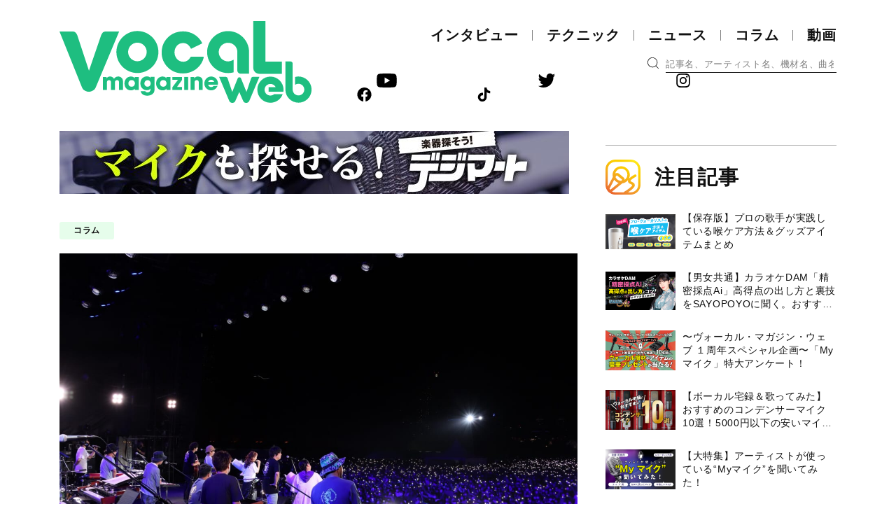

--- FILE ---
content_type: text/html; charset=UTF-8
request_url: https://vocalmagazine.jp/column/report/221004_augusta-camp/5/
body_size: 24343
content:
<!DOCTYPE html>
<html lang="ja">
   <head>
		<meta charset="UTF-8">
		<meta http-equiv="X-UA-Compatible" content="IE=edge">
		<meta name="viewport" content="width=device-width, initial-scale=1, viewport-fit=cover">
		<meta name="format-detection" content="telephone=no">
		<title> &raquo; ３年ぶりの有観客開催となった『Augusta Camp 2022』前夜祭と当日をレポート。マイクやイヤモニにも注目！</title>
		<meta name='robots' content='max-image-preview:large' />
	<style>img:is([sizes="auto" i], [sizes^="auto," i]) { contain-intrinsic-size: 3000px 1500px }</style>
	<link rel='dns-prefetch' href='//www.googletagmanager.com' />
<link rel='dns-prefetch' href='//stats.wp.com' />
<link rel='dns-prefetch' href='//jetpack.wordpress.com' />
<link rel='dns-prefetch' href='//s0.wp.com' />
<link rel='dns-prefetch' href='//public-api.wordpress.com' />
<link rel='dns-prefetch' href='//0.gravatar.com' />
<link rel='dns-prefetch' href='//1.gravatar.com' />
<link rel='dns-prefetch' href='//2.gravatar.com' />
<link rel='dns-prefetch' href='//pagead2.googlesyndication.com' />
<link rel="alternate" type="application/rss+xml" title="Vocal Magazine Web &raquo; Feed" href="https://vocalmagazine.jp/feed/" />
<link rel="alternate" type="application/rss+xml" title="Vocal Magazine Web &raquo; Comments Feed" href="https://vocalmagazine.jp/comments/feed/" />
<link rel="alternate" type="application/rss+xml" title="Vocal Magazine Web &raquo; ３年ぶりの有観客開催となった『Augusta Camp 2022』前夜祭と当日をレポート。マイクやイヤモニにも注目！ Comments Feed" href="https://vocalmagazine.jp/column/report/221004_augusta-camp/feed/" />
<link rel='stylesheet' id='wp-block-library-css' href='https://vocalmagazine.jp/wp-includes/css/dist/block-library/style.min.css?ver=6.8.3' type='text/css' media='all' />
<style id='classic-theme-styles-inline-css' type='text/css'>
/*! This file is auto-generated */
.wp-block-button__link{color:#fff;background-color:#32373c;border-radius:9999px;box-shadow:none;text-decoration:none;padding:calc(.667em + 2px) calc(1.333em + 2px);font-size:1.125em}.wp-block-file__button{background:#32373c;color:#fff;text-decoration:none}
</style>
<link rel='stylesheet' id='mediaelement-css' href='https://vocalmagazine.jp/wp-includes/js/mediaelement/mediaelementplayer-legacy.min.css?ver=4.2.17' type='text/css' media='all' />
<link rel='stylesheet' id='wp-mediaelement-css' href='https://vocalmagazine.jp/wp-includes/js/mediaelement/wp-mediaelement.min.css?ver=6.8.3' type='text/css' media='all' />
<style id='jetpack-sharing-buttons-style-inline-css' type='text/css'>
.jetpack-sharing-buttons__services-list{display:flex;flex-direction:row;flex-wrap:wrap;gap:0;list-style-type:none;margin:5px;padding:0}.jetpack-sharing-buttons__services-list.has-small-icon-size{font-size:12px}.jetpack-sharing-buttons__services-list.has-normal-icon-size{font-size:16px}.jetpack-sharing-buttons__services-list.has-large-icon-size{font-size:24px}.jetpack-sharing-buttons__services-list.has-huge-icon-size{font-size:36px}@media print{.jetpack-sharing-buttons__services-list{display:none!important}}.editor-styles-wrapper .wp-block-jetpack-sharing-buttons{gap:0;padding-inline-start:0}ul.jetpack-sharing-buttons__services-list.has-background{padding:1.25em 2.375em}
</style>
<style id='global-styles-inline-css' type='text/css'>
:root{--wp--preset--aspect-ratio--square: 1;--wp--preset--aspect-ratio--4-3: 4/3;--wp--preset--aspect-ratio--3-4: 3/4;--wp--preset--aspect-ratio--3-2: 3/2;--wp--preset--aspect-ratio--2-3: 2/3;--wp--preset--aspect-ratio--16-9: 16/9;--wp--preset--aspect-ratio--9-16: 9/16;--wp--preset--color--black: #000000;--wp--preset--color--cyan-bluish-gray: #abb8c3;--wp--preset--color--white: #ffffff;--wp--preset--color--pale-pink: #f78da7;--wp--preset--color--vivid-red: #cf2e2e;--wp--preset--color--luminous-vivid-orange: #ff6900;--wp--preset--color--luminous-vivid-amber: #fcb900;--wp--preset--color--light-green-cyan: #7bdcb5;--wp--preset--color--vivid-green-cyan: #00d084;--wp--preset--color--pale-cyan-blue: #8ed1fc;--wp--preset--color--vivid-cyan-blue: #0693e3;--wp--preset--color--vivid-purple: #9b51e0;--wp--preset--gradient--vivid-cyan-blue-to-vivid-purple: linear-gradient(135deg,rgba(6,147,227,1) 0%,rgb(155,81,224) 100%);--wp--preset--gradient--light-green-cyan-to-vivid-green-cyan: linear-gradient(135deg,rgb(122,220,180) 0%,rgb(0,208,130) 100%);--wp--preset--gradient--luminous-vivid-amber-to-luminous-vivid-orange: linear-gradient(135deg,rgba(252,185,0,1) 0%,rgba(255,105,0,1) 100%);--wp--preset--gradient--luminous-vivid-orange-to-vivid-red: linear-gradient(135deg,rgba(255,105,0,1) 0%,rgb(207,46,46) 100%);--wp--preset--gradient--very-light-gray-to-cyan-bluish-gray: linear-gradient(135deg,rgb(238,238,238) 0%,rgb(169,184,195) 100%);--wp--preset--gradient--cool-to-warm-spectrum: linear-gradient(135deg,rgb(74,234,220) 0%,rgb(151,120,209) 20%,rgb(207,42,186) 40%,rgb(238,44,130) 60%,rgb(251,105,98) 80%,rgb(254,248,76) 100%);--wp--preset--gradient--blush-light-purple: linear-gradient(135deg,rgb(255,206,236) 0%,rgb(152,150,240) 100%);--wp--preset--gradient--blush-bordeaux: linear-gradient(135deg,rgb(254,205,165) 0%,rgb(254,45,45) 50%,rgb(107,0,62) 100%);--wp--preset--gradient--luminous-dusk: linear-gradient(135deg,rgb(255,203,112) 0%,rgb(199,81,192) 50%,rgb(65,88,208) 100%);--wp--preset--gradient--pale-ocean: linear-gradient(135deg,rgb(255,245,203) 0%,rgb(182,227,212) 50%,rgb(51,167,181) 100%);--wp--preset--gradient--electric-grass: linear-gradient(135deg,rgb(202,248,128) 0%,rgb(113,206,126) 100%);--wp--preset--gradient--midnight: linear-gradient(135deg,rgb(2,3,129) 0%,rgb(40,116,252) 100%);--wp--preset--font-size--small: 13px;--wp--preset--font-size--medium: 20px;--wp--preset--font-size--large: 36px;--wp--preset--font-size--x-large: 42px;--wp--preset--spacing--20: 0.44rem;--wp--preset--spacing--30: 0.67rem;--wp--preset--spacing--40: 1rem;--wp--preset--spacing--50: 1.5rem;--wp--preset--spacing--60: 2.25rem;--wp--preset--spacing--70: 3.38rem;--wp--preset--spacing--80: 5.06rem;--wp--preset--shadow--natural: 6px 6px 9px rgba(0, 0, 0, 0.2);--wp--preset--shadow--deep: 12px 12px 50px rgba(0, 0, 0, 0.4);--wp--preset--shadow--sharp: 6px 6px 0px rgba(0, 0, 0, 0.2);--wp--preset--shadow--outlined: 6px 6px 0px -3px rgba(255, 255, 255, 1), 6px 6px rgba(0, 0, 0, 1);--wp--preset--shadow--crisp: 6px 6px 0px rgba(0, 0, 0, 1);}:where(.is-layout-flex){gap: 0.5em;}:where(.is-layout-grid){gap: 0.5em;}body .is-layout-flex{display: flex;}.is-layout-flex{flex-wrap: wrap;align-items: center;}.is-layout-flex > :is(*, div){margin: 0;}body .is-layout-grid{display: grid;}.is-layout-grid > :is(*, div){margin: 0;}:where(.wp-block-columns.is-layout-flex){gap: 2em;}:where(.wp-block-columns.is-layout-grid){gap: 2em;}:where(.wp-block-post-template.is-layout-flex){gap: 1.25em;}:where(.wp-block-post-template.is-layout-grid){gap: 1.25em;}.has-black-color{color: var(--wp--preset--color--black) !important;}.has-cyan-bluish-gray-color{color: var(--wp--preset--color--cyan-bluish-gray) !important;}.has-white-color{color: var(--wp--preset--color--white) !important;}.has-pale-pink-color{color: var(--wp--preset--color--pale-pink) !important;}.has-vivid-red-color{color: var(--wp--preset--color--vivid-red) !important;}.has-luminous-vivid-orange-color{color: var(--wp--preset--color--luminous-vivid-orange) !important;}.has-luminous-vivid-amber-color{color: var(--wp--preset--color--luminous-vivid-amber) !important;}.has-light-green-cyan-color{color: var(--wp--preset--color--light-green-cyan) !important;}.has-vivid-green-cyan-color{color: var(--wp--preset--color--vivid-green-cyan) !important;}.has-pale-cyan-blue-color{color: var(--wp--preset--color--pale-cyan-blue) !important;}.has-vivid-cyan-blue-color{color: var(--wp--preset--color--vivid-cyan-blue) !important;}.has-vivid-purple-color{color: var(--wp--preset--color--vivid-purple) !important;}.has-black-background-color{background-color: var(--wp--preset--color--black) !important;}.has-cyan-bluish-gray-background-color{background-color: var(--wp--preset--color--cyan-bluish-gray) !important;}.has-white-background-color{background-color: var(--wp--preset--color--white) !important;}.has-pale-pink-background-color{background-color: var(--wp--preset--color--pale-pink) !important;}.has-vivid-red-background-color{background-color: var(--wp--preset--color--vivid-red) !important;}.has-luminous-vivid-orange-background-color{background-color: var(--wp--preset--color--luminous-vivid-orange) !important;}.has-luminous-vivid-amber-background-color{background-color: var(--wp--preset--color--luminous-vivid-amber) !important;}.has-light-green-cyan-background-color{background-color: var(--wp--preset--color--light-green-cyan) !important;}.has-vivid-green-cyan-background-color{background-color: var(--wp--preset--color--vivid-green-cyan) !important;}.has-pale-cyan-blue-background-color{background-color: var(--wp--preset--color--pale-cyan-blue) !important;}.has-vivid-cyan-blue-background-color{background-color: var(--wp--preset--color--vivid-cyan-blue) !important;}.has-vivid-purple-background-color{background-color: var(--wp--preset--color--vivid-purple) !important;}.has-black-border-color{border-color: var(--wp--preset--color--black) !important;}.has-cyan-bluish-gray-border-color{border-color: var(--wp--preset--color--cyan-bluish-gray) !important;}.has-white-border-color{border-color: var(--wp--preset--color--white) !important;}.has-pale-pink-border-color{border-color: var(--wp--preset--color--pale-pink) !important;}.has-vivid-red-border-color{border-color: var(--wp--preset--color--vivid-red) !important;}.has-luminous-vivid-orange-border-color{border-color: var(--wp--preset--color--luminous-vivid-orange) !important;}.has-luminous-vivid-amber-border-color{border-color: var(--wp--preset--color--luminous-vivid-amber) !important;}.has-light-green-cyan-border-color{border-color: var(--wp--preset--color--light-green-cyan) !important;}.has-vivid-green-cyan-border-color{border-color: var(--wp--preset--color--vivid-green-cyan) !important;}.has-pale-cyan-blue-border-color{border-color: var(--wp--preset--color--pale-cyan-blue) !important;}.has-vivid-cyan-blue-border-color{border-color: var(--wp--preset--color--vivid-cyan-blue) !important;}.has-vivid-purple-border-color{border-color: var(--wp--preset--color--vivid-purple) !important;}.has-vivid-cyan-blue-to-vivid-purple-gradient-background{background: var(--wp--preset--gradient--vivid-cyan-blue-to-vivid-purple) !important;}.has-light-green-cyan-to-vivid-green-cyan-gradient-background{background: var(--wp--preset--gradient--light-green-cyan-to-vivid-green-cyan) !important;}.has-luminous-vivid-amber-to-luminous-vivid-orange-gradient-background{background: var(--wp--preset--gradient--luminous-vivid-amber-to-luminous-vivid-orange) !important;}.has-luminous-vivid-orange-to-vivid-red-gradient-background{background: var(--wp--preset--gradient--luminous-vivid-orange-to-vivid-red) !important;}.has-very-light-gray-to-cyan-bluish-gray-gradient-background{background: var(--wp--preset--gradient--very-light-gray-to-cyan-bluish-gray) !important;}.has-cool-to-warm-spectrum-gradient-background{background: var(--wp--preset--gradient--cool-to-warm-spectrum) !important;}.has-blush-light-purple-gradient-background{background: var(--wp--preset--gradient--blush-light-purple) !important;}.has-blush-bordeaux-gradient-background{background: var(--wp--preset--gradient--blush-bordeaux) !important;}.has-luminous-dusk-gradient-background{background: var(--wp--preset--gradient--luminous-dusk) !important;}.has-pale-ocean-gradient-background{background: var(--wp--preset--gradient--pale-ocean) !important;}.has-electric-grass-gradient-background{background: var(--wp--preset--gradient--electric-grass) !important;}.has-midnight-gradient-background{background: var(--wp--preset--gradient--midnight) !important;}.has-small-font-size{font-size: var(--wp--preset--font-size--small) !important;}.has-medium-font-size{font-size: var(--wp--preset--font-size--medium) !important;}.has-large-font-size{font-size: var(--wp--preset--font-size--large) !important;}.has-x-large-font-size{font-size: var(--wp--preset--font-size--x-large) !important;}
:where(.wp-block-post-template.is-layout-flex){gap: 1.25em;}:where(.wp-block-post-template.is-layout-grid){gap: 1.25em;}
:where(.wp-block-columns.is-layout-flex){gap: 2em;}:where(.wp-block-columns.is-layout-grid){gap: 2em;}
:root :where(.wp-block-pullquote){font-size: 1.5em;line-height: 1.6;}
</style>
<link rel='stylesheet' id='toc-screen-css' href='https://vocalmagazine.jp/wp-content/plugins/table-of-contents-plus/screen.min.css?ver=2411.1' type='text/css' media='all' />
<style id='akismet-widget-style-inline-css' type='text/css'>

			.a-stats {
				--akismet-color-mid-green: #357b49;
				--akismet-color-white: #fff;
				--akismet-color-light-grey: #f6f7f7;

				max-width: 350px;
				width: auto;
			}

			.a-stats * {
				all: unset;
				box-sizing: border-box;
			}

			.a-stats strong {
				font-weight: 600;
			}

			.a-stats a.a-stats__link,
			.a-stats a.a-stats__link:visited,
			.a-stats a.a-stats__link:active {
				background: var(--akismet-color-mid-green);
				border: none;
				box-shadow: none;
				border-radius: 8px;
				color: var(--akismet-color-white);
				cursor: pointer;
				display: block;
				font-family: -apple-system, BlinkMacSystemFont, 'Segoe UI', 'Roboto', 'Oxygen-Sans', 'Ubuntu', 'Cantarell', 'Helvetica Neue', sans-serif;
				font-weight: 500;
				padding: 12px;
				text-align: center;
				text-decoration: none;
				transition: all 0.2s ease;
			}

			/* Extra specificity to deal with TwentyTwentyOne focus style */
			.widget .a-stats a.a-stats__link:focus {
				background: var(--akismet-color-mid-green);
				color: var(--akismet-color-white);
				text-decoration: none;
			}

			.a-stats a.a-stats__link:hover {
				filter: brightness(110%);
				box-shadow: 0 4px 12px rgba(0, 0, 0, 0.06), 0 0 2px rgba(0, 0, 0, 0.16);
			}

			.a-stats .count {
				color: var(--akismet-color-white);
				display: block;
				font-size: 1.5em;
				line-height: 1.4;
				padding: 0 13px;
				white-space: nowrap;
			}
		
</style>
<script type="text/javascript" src="https://vocalmagazine.jp/wp-includes/js/jquery/jquery.min.js?ver=3.7.1" id="jquery-core-js"></script>
<script type="text/javascript" src="https://vocalmagazine.jp/wp-includes/js/jquery/jquery-migrate.min.js?ver=3.4.1" id="jquery-migrate-js"></script>

<!-- Google tag (gtag.js) snippet added by Site Kit -->

<!-- Google Analytics snippet added by Site Kit -->
<script type="text/javascript" src="https://www.googletagmanager.com/gtag/js?id=G-LWSYXKCKWT" id="google_gtagjs-js" async></script>
<script type="text/javascript" id="google_gtagjs-js-after">
/* <![CDATA[ */
window.dataLayer = window.dataLayer || [];function gtag(){dataLayer.push(arguments);}
gtag("set","linker",{"domains":["vocalmagazine.jp"]});
gtag("js", new Date());
gtag("set", "developer_id.dZTNiMT", true);
gtag("config", "G-LWSYXKCKWT");
/* ]]> */
</script>

<!-- End Google tag (gtag.js) snippet added by Site Kit -->
<link rel="https://api.w.org/" href="https://vocalmagazine.jp/wp-json/" /><link rel="alternate" title="JSON" type="application/json" href="https://vocalmagazine.jp/wp-json/wp/v2/column/19207" /><link rel="EditURI" type="application/rsd+xml" title="RSD" href="https://vocalmagazine.jp/xmlrpc.php?rsd" />
<meta name="generator" content="WordPress 6.8.3" />
<link rel="canonical" href="https://vocalmagazine.jp/column/report/221004_augusta-camp/5/" />
<link rel='shortlink' href='https://vocalmagazine.jp/?p=19207' />
<link rel="alternate" title="oEmbed (JSON)" type="application/json+oembed" href="https://vocalmagazine.jp/wp-json/oembed/1.0/embed?url=https%3A%2F%2Fvocalmagazine.jp%2Fcolumn%2Freport%2F221004_augusta-camp%2F" />
<link rel="alternate" title="oEmbed (XML)" type="text/xml+oembed" href="https://vocalmagazine.jp/wp-json/oembed/1.0/embed?url=https%3A%2F%2Fvocalmagazine.jp%2Fcolumn%2Freport%2F221004_augusta-camp%2F&#038;format=xml" />
<meta name="generator" content="Site Kit by Google 1.155.0" />	<style>img#wpstats{display:none}</style>
		
<!-- Google AdSense meta tags added by Site Kit -->
<meta name="google-adsense-platform-account" content="ca-host-pub-2644536267352236">
<meta name="google-adsense-platform-domain" content="sitekit.withgoogle.com">
<!-- End Google AdSense meta tags added by Site Kit -->

<!-- Google AdSense snippet added by Site Kit -->
<script type="text/javascript" async="async" src="https://pagead2.googlesyndication.com/pagead/js/adsbygoogle.js?client=ca-pub-3729005966771421&amp;host=ca-host-pub-2644536267352236" crossorigin="anonymous"></script>

<!-- End Google AdSense snippet added by Site Kit -->

<!-- Jetpack Open Graph Tags -->
<meta property="og:type" content="article" />
<meta property="og:title" content="３年ぶりの有観客開催となった『Augusta Camp 2022』前夜祭と当日をレポート。マイクやイヤモニにも注目！" />
<meta property="og:url" content="https://vocalmagazine.jp/column/report/221004_augusta-camp/" />
<meta property="og:description" content="『Augusta Camp』は、1999年に山崎まさよしの単独野外コンサートとして歴史をスタートさせた、オフィスオーガスタ所属アーティストが集結する夏の恒例イベント。ヴォーカル・マガジン・ウェブでは、主にマイクやステージドリンクなど、ヴォーカルに注目したレポートをお届けしたいと思う。…" />
<meta property="article:published_time" content="2022-10-04T09:00:00+00:00" />
<meta property="article:modified_time" content="2023-06-25T06:55:15+00:00" />
<meta property="og:site_name" content="Vocal Magazine Web" />
<meta property="og:image" content="https://vocalmagazine.jp/wp-content/uploads/2022/10/20220925AC10415.jpg" />
<meta property="og:image:width" content="1280" />
<meta property="og:image:height" content="853" />
<meta property="og:image:alt" content="" />
<meta property="og:locale" content="ja_JP" />
<meta name="twitter:text:title" content="３年ぶりの有観客開催となった『Augusta Camp 2022』前夜祭と当日をレポート。マイクやイヤモニにも注目！" />
<meta name="twitter:image" content="https://vocalmagazine.jp/wp-content/uploads/2022/10/20220925AC10415.jpg?w=640" />
<meta name="twitter:card" content="summary_large_image" />

<!-- End Jetpack Open Graph Tags -->
<link rel="icon" href="https://vocalmagazine.jp/wp-content/uploads/2025/05/cropped-VMW_circle-2-32x32.jpg" sizes="32x32" />
<link rel="icon" href="https://vocalmagazine.jp/wp-content/uploads/2025/05/cropped-VMW_circle-2-192x192.jpg" sizes="192x192" />
<link rel="apple-touch-icon" href="https://vocalmagazine.jp/wp-content/uploads/2025/05/cropped-VMW_circle-2-180x180.jpg" />
<meta name="msapplication-TileImage" content="https://vocalmagazine.jp/wp-content/uploads/2025/05/cropped-VMW_circle-2-270x270.jpg" />
		<!-- Bootstrap core CSS -->
		<link href="https://vocalmagazine.jp/wp-content/themes/vmw/assets/css/bootstrap.min.css" rel="stylesheet">
		<!-- block-grid -->
		<link href="https://vocalmagazine.jp/wp-content/themes/vmw/assets/css/block-grid.css" rel="stylesheet" />
		<!-- swiper -->
		<link href="https://vocalmagazine.jp/wp-content/themes/vmw/assets/css/swiper-bundle.min.css" rel="stylesheet" />
		<!-- Custom styles -->
		<link href="https://vocalmagazine.jp/wp-content/themes/vmw/assets/css/style.css?v=308699026" rel="stylesheet">
		<!-- Favicon -->
		<link rel="apple-touch-icon" sizes="180x180" href="https://vocalmagazine.jp/wp-content/themes/vmw/assets/favicon/apple-touch-icon.png">
		<link rel="icon" type="image/png" sizes="32x32" href="https://vocalmagazine.jp/wp-content/themes/vmw/assets/favicon/favicon-32x32.png">
		<link rel="icon" type="image/png" sizes="16x16" href="https://vocalmagazine.jp/wp-content/themes/vmw/assets/favicon/favicon-16x16.png">
		<link rel="manifest" href="https://vocalmagazine.jp/wp-content/themes/vmw/assets/favicon/site.webmanifest">
		<link rel="mask-icon" href="https://vocalmagazine.jp/wp-content/themes/vmw/assets/favicon/safari-pinned-tab.svg" color="#1ebe80">
		<meta name="msapplication-TileColor" content="#1ebe80">
		<meta name="theme-color" content="#ffffff">
		<!-- Global site tag (gtag.js) - Google Analytics -->
		<script async src=" https://www.googletagmanager.com/gtag/js?id=UA-211751660-1 "></script>
		<script>
		window.dataLayer = window.dataLayer || [];
		function gtag(){dataLayer.push(arguments);}
		gtag('js', new Date());
		gtag('config', 'UA-211751660-1');
		</script>
		<script>
		$(function(){
		  window.PianoESPConfig = {
		    id: 784
		  }
		  var e=document.createElement("script");e.setAttribute("id","pnesplucidsdksel"),e.type="text/javascript",e.src="//sandbox-api-esp.piano.io/public/sdk/v04/sdk.js?v="+(localStorage&&localStorage.lucidsdkver||"xxx"),e.async=!0,document.getElementsByTagName("script")[0].parentNode.appendChild(e);
		});
		</script>
		<!-- 広告タグ -->
		<script async src="https://securepubads.g.doubleclick.net/tag/js/gpt.js"></script>
		<script async src="https://securepubads.g.doubleclick.net/tag/js/gpt.js"></script>
		<script>
		  window.googletag = window.googletag || {cmd: []};
		  googletag.cmd.push(function() {
		    googletag.defineSlot('/49282802/rm_vmweb/pc//sp/all-A', [728, 90], 'div-gpt-ad-1636004280422-0').addService(googletag.pubads());
		    googletag.defineSlot('/49282802/rm_vmweb/pc/all-B', [468, 60], 'div-gpt-ad-1636338484804-0').addService(googletag.pubads());
		    googletag.defineSlot('/49282802/rm_vmweb/sp/all-B', [300, 50], 'div-gpt-ad-1636338641255-0').addService(googletag.pubads());
		    googletag.defineSlot('/49282802/rm_vmweb/pc/all-C', [300, 250], 'div-gpt-ad-1636338576188-0').addService(googletag.pubads());
		    googletag.defineSlot('/49282802/rm_vmweb/sp/all-C', [300, 250], 'div-gpt-ad-1636338702229-0').addService(googletag.pubads());
		    googletag.pubads().collapseEmptyDivs();
		    googletag.enableServices();
		  });
		</script>
		
	</head>
	<body class="wp-singular column-template-default single single-column postid-19207 single-format-standard wp-embed-responsive paged-5 single-paged-5 wp-theme-vmw" id="top">
		<!-- Loading --><div id="loader"></div>
		<div id="wrp">

			<!-- Header -->
			<header>
				<section class="hdCmn">
					<div class="container">
						<div class="hdCmn-inner">
							<h1>
								<a href="https://vocalmagazine.jp/"><img src="https://vocalmagazine.jp/wp-content/themes/vmw/assets/img/logo.svg" width="360" height="117" alt="Vocal Magazine Web"></a>
							</h1>
							<div class="hdBtn" id="hdBtn"></div>
							<div class="hd-ad">
								<div id="block-16" class="widget_block"><!-- /49282802/rm_vmweb/pc/all-B -->
<div id='div-gpt-ad-1636338484804-0' style='min-width: 468px; min-height: 60px;'>
  <script>
    googletag.cmd.push(function() { googletag.display('div-gpt-ad-1636338484804-0'); });
  </script>
</div></div>							</div>
							<div class="hdMenu" id="hdMenu">							
								<nav>
									<div class="hdMenu-01">
										<ul id="g_nav_hd">
											<li class="dropdown">
												<a href="https://vocalmagazine.jp/interview" class="dropdown-toggle hidden-xs">インタビュー</a>
												<a href="https://vocalmagazine.jp/interview" class="dropdown-toggle visible-xs" data-toggle="dropdown" role="button" aria-haspopup="true" aria-expanded="false">インタビュー</a>
												<ul class="dropdown-menu">
													<li class="visible-xs"><a href="https://vocalmagazine.jp/interview">インタビュートップ</a></li>
													<li><a href="https://vocalmagazine.jp/interview/foreign-music">洋楽</a></li>
													<li><a href="https://vocalmagazine.jp/interview/japanese-music">邦楽</a></li>
												</ul>
											</li>
											<li class="dropdown">
												<a href="https://vocalmagazine.jp/technique" class="dropdown-toggle hidden-xs">テクニック</a>
												<a href="https://vocalmagazine.jp/technique" class="dropdown-toggle visible-xs" data-toggle="dropdown" role="button" aria-haspopup="true" aria-expanded="false">テクニック</a>
												<ul class="dropdown-menu">
													<li class="visible-xs"><a href="https://vocalmagazine.jp/technique">テクニックトップ</a></li>
													<li><a href="https://vocalmagazine.jp/technique/vocal-method">ヴォーカル</a></li>
													<li><a href="https://vocalmagazine.jp/technique/products">機材</a></li>
													<li><a href="https://vocalmagazine.jp/technique/streaming">自宅録音/配信</a></li>
													<li><a href="https://vocalmagazine.jp/technique/songwriting">作詞/作曲</a></li>
													<li><a href="https://vocalmagazine.jp/technique/singing-with">弾き語り</a></li>
												</ul>
											</li>
											<li class="dropdown">
												<a href="https://vocalmagazine.jp/news" class="dropdown-toggle hidden-xs">ニュース</a>
												<a href="https://vocalmagazine.jp/news" class="dropdown-toggle visible-xs" data-toggle="dropdown" role="button" aria-haspopup="true" aria-expanded="false">ニュース</a>
												<ul class="dropdown-menu">
													<li class="visible-xs"><a href="https://vocalmagazine.jp/news">ニューストップ</a></li>
													<li><a href="https://vocalmagazine.jp/news/release">リリース</a></li>
													<li><a href="https://vocalmagazine.jp/news/live">ライブ</a></li>
													<li><a href="https://vocalmagazine.jp/news/event">イベント</a></li>
													<li><a href="https://vocalmagazine.jp/news/cinema">映画/TV/ラジオ</a></li>
													<li><a href="https://vocalmagazine.jp/news/audition">オーディション/コンテスト</a></li>
													<li><a href="https://vocalmagazine.jp/news/karaoke">カラオケ</a></li>
												</ul>
											</li>
											<li class="dropdown">
												<a href="https://vocalmagazine.jp/column" class="dropdown-toggle hidden-xs">コラム</a>
												<a href="https://vocalmagazine.jp/column" class="dropdown-toggle visible-xs" data-toggle="dropdown" role="button" aria-haspopup="true" aria-expanded="false">コラム</a>
												<ul class="dropdown-menu">
													<li class="visible-xs"><a href="https://vocalmagazine.jp/column">コラムトップ</a></li>
													<li><a href="https://vocalmagazine.jp/column/report">ライブ・レポート</a></li>
													<li><a href="https://vocalmagazine.jp/column/serial">読み物/連載</a></li>
													<li><a href="https://vocalmagazine.jp/column/lesson">教則本・書籍</a></li>
													<li><a href="https://vocalmagazine.jp/column/editor-note">編集部の独り言</a></li>
													<li><a href="https://vocalmagazine.jp/column/review">レビュー</a></li>
												</ul>
											</li>
											<li class="dropdown">
												<a href="https://vocalmagazine.jp/movie" class="dropdown-toggle hidden-xs">動画</a>
												<a href="https://vocalmagazine.jp/movie" class="dropdown-toggle visible-xs" data-toggle="dropdown" role="button" aria-haspopup="true" aria-expanded="false">動画</a>
												<ul class="dropdown-menu">
													<li class="visible-xs"><a href="https://vocalmagazine.jp/movie">動画トップ</a></li>							
													<li><a href="https://vocalmagazine.jp/movie/original-movie">オリジナル動画</a></li>
													<li><a href="https://vocalmagazine.jp/movie/singing-method">歌唱テクニック</a></li>
													<li><a href="https://vocalmagazine.jp/movie/products">機材レポート</a></li>
												</ul>
											</li>
										</ul>
									</div>
									<div class="hdMenu-02">
										<div class="search-wrap">
											<div class="search-icn"><img src="https://vocalmagazine.jp/wp-content/themes/vmw/assets/img/icn-search.svg" /></div>
											<form role="search" method="get" class="search-form" action="https://vocalmagazine.jp/">
												<input type="search" value="" name="s" placeholder="記事名、アーティスト名、機材名、曲名...">
											</form>
										</div>
										<ul>
											<li><a href="https://www.youtube.com/channel/UCWwtnxl-swzokRkJuUSp1Yw/featured" target="_blank"><img src="https://vocalmagazine.jp/wp-content/themes/vmw/assets/img/icn-sns-yt.svg" width="28" height="20"></a></li>
											<li><a href="https://twitter.com/VMW_jp" target="_blank"><img src="https://vocalmagazine.jp/wp-content/themes/vmw/assets/img/icn-sns-tw.svg" width="24" height="20"></a></li>
											<li><a href="https://www.instagram.com/VMW_jp/" target="_blank"><img src="https://vocalmagazine.jp/wp-content/themes/vmw/assets/img/icn-sns-ig.svg" width="20" height="20"></a></li>
											<li><img src="https://vocalmagazine.jp/wp-content/themes/vmw/assets/img/icn-sns-fb.svg" width="20" height="20"></li>
											<li><a href="https://www.tiktok.com/@vmw_jp" target="_blank"><img src="https://vocalmagazine.jp/wp-content/themes/vmw/assets/img/icn-sns-tt.svg" width="28" height="32"></a></li>
										</ul>
										<div class="banner-sp">
											<div class="banner">
	<div id="block-30" class="widget_block widget_media_image">
<figure class="wp-block-image size-full"><a href="https://www.digimart.net/" target="_blank" rel=" noreferrer noopener"><img loading="lazy" decoding="async" width="728" height="90" src="https://vocalmagazine.jp/wp-content/uploads/2024/03/7521420223922255980.jpg" alt="" class="wp-image-47039" srcset="https://vocalmagazine.jp/wp-content/uploads/2024/03/7521420223922255980.jpg 728w, https://vocalmagazine.jp/wp-content/uploads/2024/03/7521420223922255980-300x37.jpg 300w" sizes="auto, (max-width: 728px) 100vw, 728px" /></a></figure>
</div></div>										</div>
									</div>
								</nav>
								<div class="mailmagazin-sp">
									<p class="btn-mailmagazin"><a href="https://vocalmagazine.jp/mailmagazine"><span class="btn-inner"><img src="https://vocalmagazine.jp/wp-content/themes/vmw/assets/img/icn-mail.svg" >メールマガジンを購読</span></a></p>
									<p>VocalMagazineWebから更新記事や<br/>アーティスト関連情報をお届けします。</p>
								</div>
								<div class="hdMenu-ft">
									
									<div class="hdMenu-ft-menu">
										<ul>
											<li><a href="https://guitarmagazine.jp/" target="_blank">Guitar Magazine</a></li>
											<li><a href="https://bassmagazine.jp" target="_blank">Bass Magazine</a></li>
											<li><a href="https://drumsmagazine.jp" target="_blank">Drums Magazine</a></li>
											<li><a href="https://www.snrec.jp" target="_blank">Sound & Recording Magazine</a></li>
											<li><a href="https://www.rittor-music.co.jp/magazine/acoustic-guitar/" target="_blank">Acoustic Guitar Magazine</a></li>
											<li><a href="https://www.rittor-music.co.jp/magazine/ukulele/" target="_blank">Ukulele Magazine</a></li>
											<li><a href="https://www.metalhammer.jp" target="_blank">Metal Hammer Japan</a></li>
											<li><a href="https://33man.jp/" target="_blank">耳マン</a></li>
											<li><a href="https://www.digimart.net/" target="_blank">デジマート</a></li>
											<li><a href="https://ad.rittor-music.co.jp" target="_blank">広告掲載のお問合せ</a></li>
											<li><a href="https://www.rittor-music.co.jp/privacy/" target="_blank">プライバシーポリシー</a></li>
											<li><a href="https://www.rittor-music.co.jp" target="_blank">リットーミュージック</a></li>
										</ul>
									</div>

									<div class="hdMenu-ft-brand">
										<div class="row">
											<div class="col-xs-6">
												<img src="https://vocalmagazine.jp/wp-content/themes/vmw/assets/img/ft_nextone.png" class="brand-left">
											</div>
											<div class="col-xs-6">
												<img src="https://vocalmagazine.jp/wp-content/themes/vmw/assets/img/ft_jasrac.png" class="brand-right">
											</div>
										</div>
									</div>
								</div>
							</div>
						</div>
					</div>
				</section>
			</header>
			
			<!-- Main -->
			<main>
		<div class="container">
	<div class="content-main page-single">
		<!-- 歌スクバナー -->
		<div class="banner">
	<div id="block-30" class="widget_block widget_media_image">
<figure class="wp-block-image size-full"><a href="https://www.digimart.net/" target="_blank" rel=" noreferrer noopener"><img loading="lazy" decoding="async" width="728" height="90" src="https://vocalmagazine.jp/wp-content/uploads/2024/03/7521420223922255980.jpg" alt="" class="wp-image-47039" srcset="https://vocalmagazine.jp/wp-content/uploads/2024/03/7521420223922255980.jpg 728w, https://vocalmagazine.jp/wp-content/uploads/2024/03/7521420223922255980-300x37.jpg 300w" sizes="auto, (max-width: 728px) 100vw, 728px" /></a></figure>
</div></div>		
		<!-- 記事 -->
				
		<!-- パンくず -->
		<div class="my-breadcrumb">
	<ul>
		<!-- Breadcrumb NavXT 7.4.1 -->
<li><a property="item" typeof="WebPage" title="Go to コラム." href="https://vocalmagazine.jp/column/" class="archive post-column-archive" ><span property="name">コラム</span></a><meta property="position" content="1"></li><li><img src="/wp-content/themes/vmw/assets/img/icn-arrow-right.svg"></li><li><a property="item" typeof="WebPage" title="Go to ３年ぶりの有観客開催となった『Augusta Camp 2022』前夜祭と当日をレポート。マイクやイヤモニにも注目！." href="https://vocalmagazine.jp/column/report/221004_augusta-camp/" class="post post-column current-item" aria-current="page"><span property="name">３年ぶりの有観客開催となった『Augusta Camp 2022』前夜祭と当日をレポート。マイクやイヤモニにも注目！</span></a><meta property="position" content="2"></li>	</ul>
</div>
		<!-- 記事 -->
		<article class="single-inner">
			<div class="hero_img">
									<img width="1280" height="853" src="https://vocalmagazine.jp/wp-content/uploads/2022/10/20220925AC10415.jpg" class="attachment-post-thumbnail size-post-thumbnail wp-post-image" alt="" decoding="async" fetchpriority="high" srcset="https://vocalmagazine.jp/wp-content/uploads/2022/10/20220925AC10415.jpg 1280w, https://vocalmagazine.jp/wp-content/uploads/2022/10/20220925AC10415-300x200.jpg 300w, https://vocalmagazine.jp/wp-content/uploads/2022/10/20220925AC10415-1024x682.jpg 1024w, https://vocalmagazine.jp/wp-content/uploads/2022/10/20220925AC10415-768x512.jpg 768w" sizes="(max-width: 1280px) 100vw, 1280px" />								<div class="page-info  title-position-change" >
					<h1>３年ぶりの有観客開催となった『Augusta Camp 2022』前夜祭と当日をレポート。マイクやイヤモニにも注目！</h1>
					<div class="page-info-btm">
						<p class="updata hidden-xs">2022.10.4</p>
						<ul><li><a href="https://vocalmagazine.jp/tag/jpop/">#JPOP</a></li><li><a href="https://vocalmagazine.jp/tag/reiray/">#ReiRay</a></li><li><a href="https://vocalmagazine.jp/tag/%e3%81%82%e3%82%89%e3%81%8d%e3%82%86%e3%81%86%e3%81%93/">#あらきゆうこ</a></li><li><a href="https://vocalmagazine.jp/tag/%e3%82%aa%e3%83%bc%e3%82%ac%e3%82%b9%e3%82%bf%e3%82%ad%e3%83%a3%e3%83%b3%e3%83%97/">#オーガスタキャンプ</a></li><li><a href="https://vocalmagazine.jp/tag/%e3%81%95%e3%81%8b%e3%81%84%e3%82%86%e3%81%86/">#さかいゆう</a></li><li><a href="https://vocalmagazine.jp/tag/%e3%82%b9%e3%82%ad%e3%83%9e%e3%82%b9%e3%82%a4%e3%83%83%e3%83%81/">#スキマスイッチ</a></li><li><a href="https://vocalmagazine.jp/tag/%e3%83%a9%e3%82%a4%e3%83%96%e3%83%ac%e3%83%9d/">#ライブレポ</a></li><li><a href="https://vocalmagazine.jp/tag/%e5%85%83%e3%81%a1%e3%81%a8%e3%81%9b/">#元ちとせ</a></li><li><a href="https://vocalmagazine.jp/tag/%e5%b1%b1%e5%b4%8e%e3%81%be%e3%81%95%e3%82%88%e3%81%97/">#山崎まさよし</a></li><li><a href="https://vocalmagazine.jp/tag/%e5%b2%a1%e6%9c%ac%e5%ae%9a%e7%be%a9/">#岡本定義</a></li><li><a href="https://vocalmagazine.jp/tag/%e6%9d%8f%e5%ad%90/">#杏子</a></li><li><a href="https://vocalmagazine.jp/tag/%e6%9d%be%e5%ae%a4%e6%94%bf%e5%93%89/">#松室政哉</a></li><li><a href="https://vocalmagazine.jp/tag/%e6%b5%9c%e7%ab%af%e3%83%a8%e3%82%a6%e3%83%98%e3%82%a4/">#浜端ヨウヘイ</a></li><li><a href="https://vocalmagazine.jp/tag/%e7%a6%8f%e8%80%b3/">#福耳</a></li><li><a href="https://vocalmagazine.jp/tag/%e7%a7%a6-%e5%9f%ba%e5%8d%9a/">#秦 基博</a></li><li><a href="https://vocalmagazine.jp/tag/%e7%ab%b9%e5%8e%9f%e3%83%94%e3%82%b9%e3%83%88%e3%83%ab/">#竹原ピストル</a></li><li><a href="https://vocalmagazine.jp/tag/%e9%82%a6%e6%a5%bd/">#邦楽</a></li><li><a href="https://vocalmagazine.jp/tag/%e9%95%b7%e6%be%a4%e7%9f%a5%e4%b9%8b/">#長澤知之</a></li></ul>						<p class="updata visible-xs">2022.10.4</p>
					</div>
				</div>
			</div>
									<p class="credit-name">2022年９月25日 @ 横浜赤レンガパーク野外特設ステージ<br />
取材・文：田代 智衣里（Vocal Magazine Web）<br />
撮影：岩佐篤樹</p>
									<div class="content-single">
								


<h3 class="wp-block-heading"><span class="ez-toc-section" id="%E3%82%B9%E3%82%AD%E3%83%9E%E3%82%B9%E3%82%A4%E3%83%83%E3%83%81"></span>スキマスイッチ<span class="ez-toc-section-end"></span></h3>



<figure class="wp-block-image size-large"><img decoding="async" width="1024" height="682" src="https://vocalmagazine.jp/wp-content/uploads/2022/10/20220925AC07711sスキマスイッチ-1024x682.jpg" alt="" class="wp-image-19225" srcset="https://vocalmagazine.jp/wp-content/uploads/2022/10/20220925AC07711sスキマスイッチ-1024x682.jpg 1024w, https://vocalmagazine.jp/wp-content/uploads/2022/10/20220925AC07711sスキマスイッチ-300x200.jpg 300w, https://vocalmagazine.jp/wp-content/uploads/2022/10/20220925AC07711sスキマスイッチ-768x512.jpg 768w, https://vocalmagazine.jp/wp-content/uploads/2022/10/20220925AC07711sスキマスイッチ.jpg 1280w" sizes="(max-width: 1024px) 100vw, 1024px" /></figure>



<p>最新曲「up!!!!!!」で幕を開けたスキマスイッチのステージ。ヴォーカルの大橋卓弥はハンドマイクで動きながらも、マイクの向きは口元に対して真正面をキープ。 “今日は３年ぶりの有観客。この当たり前だった光景がしばらく見れなくて。こんなに後ろまで人がいるなんて嬉しくて仕方ないです。30周年をみなさんお祝いに来てくれて本当にありがとうございます”とMCを挟み、ゲストの杏子を呼び込んだ。杏子は大橋のシャツと常田の帽子を着用し、「ガラナ」をコラボレーション。杏子のハスキーな歌声と弾けるメロディラインが絡み合い、会場の熱量がグッと上がった。</p>



<p>MCでは配信視聴者のコメントを拾いながら、初の『Augusta Camp』出演時を振り返り、デビュー曲「view」を披露した。ギターを抱えて歌う大橋のマイクからの距離は、拳半分程度離れている。フレーズによって近づけたり離したりと調整していた。口に対する方向はハンドマイク時と同様に真正面で、マイクの中央が口の中央に合わせられている。歌唱後は“みんなでオフィスオーガスタを盛り上げていきたいと思いますので、今後ともよろしくお願いします”と語った。最後に「されど愛しき人生」を披露。</p>



<p>ヴォーカル・マガジン・ウェブ掲載の大橋卓弥さんインタビュー記事はこちら</p>



<figure class="wp-block-embed is-type-wp-embed is-provider-vocal-magazine-web wp-block-embed-vocal-magazine-web"><div class="wp-block-embed__wrapper">
<blockquote class="wp-embedded-content" data-secret="JANG4SN7Ch"><a href="https://vocalmagazine.jp/interview/release/211201_sukimaswitch/">【単独インタビュー】スキマスイッチ大橋卓弥が語るニュー・AL、ヴォーカリストとしてのビジョンと“届く歌”の核心</a></blockquote><iframe class="wp-embedded-content" sandbox="allow-scripts" security="restricted" style="position: absolute; clip: rect(1px, 1px, 1px, 1px);" title="&#8220;【単独インタビュー】スキマスイッチ大橋卓弥が語るニュー・AL、ヴォーカリストとしてのビジョンと“届く歌”の核心&#8221; &#8212; Vocal Magazine Web" src="https://vocalmagazine.jp/interview/release/211201_sukimaswitch/embed/#?secret=Ol60Joxjqy#?secret=JANG4SN7Ch" data-secret="JANG4SN7Ch" width="500" height="282" frameborder="0" marginwidth="0" marginheight="0" scrolling="no"></iframe>
</div></figure>



<h3 class="wp-block-heading"><span class="ez-toc-section" id="%E7%A7%A6_%E5%9F%BA%E5%8D%9A"></span>秦 基博<span class="ez-toc-section-end"></span></h3>



<figure class="wp-block-image size-large"><img loading="lazy" decoding="async" width="1024" height="682" src="https://vocalmagazine.jp/wp-content/uploads/2022/10/20220925AC09125秦-1024x682.jpg" alt="" class="wp-image-19227" srcset="https://vocalmagazine.jp/wp-content/uploads/2022/10/20220925AC09125秦-1024x682.jpg 1024w, https://vocalmagazine.jp/wp-content/uploads/2022/10/20220925AC09125秦-300x200.jpg 300w, https://vocalmagazine.jp/wp-content/uploads/2022/10/20220925AC09125秦-768x512.jpg 768w, https://vocalmagazine.jp/wp-content/uploads/2022/10/20220925AC09125秦.jpg 1280w" sizes="auto, (max-width: 1024px) 100vw, 1024px" /></figure>



<p>秦 基博はデビュー曲「シンクロ」からスタート。ギターを抱えたスタンドマイクで、マイクの中央が上唇に位置している。マイクの方向は口元に対して真正面で、声を張るロングトーンでは距離をとっていた。続いて披露された「スミレ」では杏子とスミレダンサーズ（元ちとせ、浜端ヨウヘイ、松室政哉）が登場し、パープルのアフロの仮装でコーラス＆ダンス。観客も一緒に踊り、有観客の喜びを改めて感じる場面だった。</p>



<p>さらに最新曲「残影」を披露。“オフィスオーガスタ設立30周年の『Augusta Camp』ということで、来ていただいてありがとうございます。僕はそのうち15〜16年参加させていただいてるんですけど、30という数字を聞くと改めてすごいことだなと思います。今日は30周年のお祝いですが、40年、50年、もっともっと続くように、僕も末席の端っこのほうで頑張っていきたいと思います”と語ると、「鱗（うろこ）」のイントロが。ラストのサビは身を削るように力強い歌声でありながら、最後は伸びやかなフェイクで第３部を締めくくった。</p>



<h2 class="wp-block-heading"><span class="ez-toc-section" id="Encore"></span>Encore<span class="ez-toc-section-end"></span></h2>



<h3 class="wp-block-heading"><span class="ez-toc-section" id="%E7%A6%8F%E8%80%B3-2"></span>福耳<span class="ez-toc-section-end"></span></h3>



<figure class="wp-block-image size-large"><img loading="lazy" decoding="async" width="1024" height="682" src="https://vocalmagazine.jp/wp-content/uploads/2022/10/20220925AC10518-1024x682.jpg" alt="" class="wp-image-19229" srcset="https://vocalmagazine.jp/wp-content/uploads/2022/10/20220925AC10518-1024x682.jpg 1024w, https://vocalmagazine.jp/wp-content/uploads/2022/10/20220925AC10518-300x200.jpg 300w, https://vocalmagazine.jp/wp-content/uploads/2022/10/20220925AC10518-768x512.jpg 768w, https://vocalmagazine.jp/wp-content/uploads/2022/10/20220925AC10518.jpg 1280w" sizes="auto, (max-width: 1024px) 100vw, 1024px" /></figure>



<p>出演者が揃って登場すると、オーガスタファミリーの名物トークが繰り広げられる。和やかな空気の中、「惑星タイマー」を披露した。大橋が“よかったら携帯のライトを照らしてほしい”と観客に呼びかけると、会場一面が星空のように輝いた。そして杏子30周年、元ちとせ20周年を祝した特別バージョンの歌と花束が贈られ、「星のかけらを探しに行こう Again」へ。観客はアウトロでリズムに合わせてスマホを動かし、光の波で演出した。</p>



<figure class="wp-block-image size-large"><img loading="lazy" decoding="async" width="1024" height="682" src="https://vocalmagazine.jp/wp-content/uploads/2022/10/20220925AC10415-1024x682.jpg" alt="" class="wp-image-19228" srcset="https://vocalmagazine.jp/wp-content/uploads/2022/10/20220925AC10415-1024x682.jpg 1024w, https://vocalmagazine.jp/wp-content/uploads/2022/10/20220925AC10415-300x200.jpg 300w, https://vocalmagazine.jp/wp-content/uploads/2022/10/20220925AC10415-768x512.jpg 768w, https://vocalmagazine.jp/wp-content/uploads/2022/10/20220925AC10415.jpg 1280w" sizes="auto, (max-width: 1024px) 100vw, 1024px" /></figure>



<p>『Augusta Camp』ならではの、自由でありながら歌声ですべてを回収するステージを観て、夏の風物詩が戻ってきたような安心感を抱いた。台風の危機をも乗り越え、３年ぶりに有観客を取り戻した『Augusta Camp』。来年の開催が今から楽しみだ。</p>



<hr class="wp-block-separator has-alpha-channel-opacity is-style-dots"/>



<h3 class="wp-block-heading"><span class="ez-toc-section" id="%E5%85%AC%E6%BC%94%E6%83%85%E5%A0%B1"></span>公演情報<span class="ez-toc-section-end"></span></h3>



<p><strong>『Augusta Camp 2022 〜Office Augusta 30th Anniversary〜』</strong><br>2022年９月25日（日）神奈川・横浜赤レンガパーク野外特設ステージ<br>OPEN 12:00 / START 14:00</p>



<p><strong>【セットリスト】</strong><br><strong>＜Opening ACT＞</strong><br><strong>ReiRay</strong><br>OA1. Skate Girl<br>OA2. Free Ride（with Alina Saito）<br>OA3. Typhoon</p>



<p><strong>＜第１部＞</strong><br><strong>with ALL STARS</strong><br>01.&nbsp; DANCE BABY DANCE<br><strong>杏子</strong><br>02. DISTANCIA〜この胸の約束〜 with ALL STARS<br>03. 30minutes<br><strong>長澤知之</strong><br>04. 僕らの輝き<br>05. ねぇ、もっと with 杏子<br>06. 知らないことはこわいかい<br><strong>岡本定義（COIL）</strong><br>07. 天才ヴァガボンド<br>08. BIRDS with 杏子<br>09. ミュージック<br><strong>あらきゆうこ</strong><br>10. Train run with 杏子、岡本定義（COIL）<br>11. Sonnet#9with 杏子、岡本定義（COIL）<br><strong>松室政哉</strong><br>12. 毎秒、君に恋してる<br>13. 大人の階段 駆けおりない？ with 杏子<br>14. ゆけ。</p>



<p><strong>＜第２部「元ちとせ 20th Anniversary Special Stage」＞</strong><br><strong>元ちとせ</strong><br>15. ヨイスラ節（奄美シマ唄）<br>16. ワダツミの木<br>17. KAMA KULA with さかいゆう<br>18. 虹の麓 with 長澤知之<br>19. やわらかなサイクル with 杏子、山崎まさよし、岡本定義（COIL） with ALL STARS</p>



<p><strong>＜第３部＞</strong><br><strong>竹原ピストル</strong><br>20. ぼくは限りない〜one for the show〜 with あらきゆうこ<br>21. ドサ回り数え歌 with 杏子、あらきゆうこ<br>22. 俺のアディダス〜人としての志〜&nbsp;with&nbsp;あらきゆうこ<br><strong>浜端ヨウヘイ</strong><br>23. 結 -yui- with 山崎まさよし<br>24. Peace with 杏子<br>25. 変わらないもの<br><strong>さかいゆう</strong><br>26. ストーリー with 杏子<br>27. 故郷<br>28. 君と僕の挽歌<br><strong>山崎まさよし</strong><br>29. 月明かりに照らされて<br>30. Updraft<br>31. 根無し草ラプソディー with 杏子、松室政哉<br>32. One more time, One more chance<br><strong>スキマスイッチ</strong><br>33. up!!!!!!<br>34. ガラナ with 杏子<br>35. view<br>36. されど愛しき人生<br><strong>秦 基博</strong><br>37. シンクロ<br>38. スミレ with杏子、スミレダンサーズ<br>39. 残影<br>40. 鱗（うろこ）</p>



<p><strong>＜Encore＞</strong><br><strong>福耳</strong><br>41. 惑星タイマー<br>42. 星のかけらを探しに行こう Again</p>



<p><strong>＜Augusta Camp 2022 Nice Band＞</strong><br>福田真一朗（g） 、 種子田健（b）、浦清英（k）、高橋結子（p）あらきゆうこ（d）、小笠原拓海（d）</p>



<hr class="wp-block-separator has-alpha-channel-opacity is-style-dots"/>



<h3 class="wp-block-heading"><span class="ez-toc-section" id="%E3%80%8EAugusta_Camp_2022%E3%80%8FWOWOW%E3%83%97%E3%83%A9%E3%82%B9%E3%81%AB%E3%81%A6%E3%83%86%E3%83%AC%E3%83%93%E5%88%9D%E7%8B%AC%E5%8D%A0%E6%94%BE%E9%80%81%E3%81%8C%E6%B1%BA%E5%AE%9A%EF%BC%81"></span>『Augusta Camp 2022』WOWOWプラスにてテレビ初独占放送が決定！<span class="ez-toc-section-end"></span></h3>



<p><strong>『Augusta Camp 2022 ～Office Augusta 30th Anniversary～』</strong><br>11月３日（木・祝）21:00～テレビ初独占放送<br>番組では、当日のライブの模様を３時間たっぷりお届け。<br>ステージ裏などドキュメンタリー映像も加えた永久保存版です。お見逃しなく！</p>



<p>■放送日時：11月３日（木・祝）21:00～ WOWOWプラス<br>■WOWOWプラスの特設サイト：<a href="https://bit.ly/3cQe6DI" target="_blank" rel="noopener">https://bit.ly/3cQe6DI</a><br>■WOWOWプラスのご視聴方法：<a href="https://www.wowowplus.jp/howto/" target="_blank" rel="noopener">https://www.wowowplus.jp/howto/</a><br>※「WOWOW」へのご加入で「WOWOWプラス」を視聴することはできません。</p>



<h3 class="wp-block-heading"><span class="ez-toc-section" id="%E3%83%A9%E3%82%A4%E3%83%96%E6%83%85%E5%A0%B1"></span>ライブ情報<span class="ez-toc-section-end"></span></h3>



<p><strong>Office Augusta 30th MUSIC BATON『MUSIC BATON 〜The Final〜』</strong><br>2022年11月１日（火）東京・豊洲PIT<br>OPEN / START：OPEN18:00 / START 19:00 / 終演 21:30（予定）<br>＜出演者＞<br>杏子、山崎まさよし、岡本定義（COIL）、元ちとせ、スキマスイッチ、長澤知之、秦 基博、さかいゆう、浜端ヨウヘイ、松室政哉</p>



<p><strong>※スキマスイッチはVTRでのパフォーマンス出演です。</strong></p>



<p>【MUSIC BATON Nice Band】<br>Guitar/ 外園一馬、Bass/ 佐藤慎之介、Keyboard/ 山本健太、Drums/ 岡本啓佑</p>



<p>特設サイトURL：<a href="https://www.office-augusta.com/augusta_30th/musicbaton/" target="_blank" rel="noreferrer noopener">https://www.office-augusta.com/augusta_30th/musicbaton/</a></p>



<p>【チケット料金】<br>会場観覧席種・料金：9,350円（税込）<br>指定席&nbsp; / 枚数制限４枚<br>※入場時ドリンク代別途必要<br>※小学生以上有料<br>※未就学児童は保護者の膝上観覧可能。</p>



<p>■FC先行：９月25日（日）20:00〜10月９日（日）23:59<br>■会場観覧チケット一般発売：2022年10月15日（土）10:00</p>



<p>杏子オフィシャルファンクラブ「杏子椿」：<a href="http://www.ankotsubaki.com/" target="_blank" rel="noopener">http://www.ankotsubaki.com/</a><br>山崎まさよしオフィシャルファンクラブ「BOOGIE HOUSE」：<a href="http://www.boogie-house.com/" target="_blank" rel="noopener">http://www.boogie-house.com/</a><br>スキマスイッチオフィシャルファンクラブ「DELUXE」：<a href="http://www.sukima-de-luxe.com/" target="_blank" rel="noopener">http://www.sukima-de-luxe.com/</a><br>秦 基博オフィシャルファンクラブ「Home Ground」：<a href="https://www.home-ground.tv/" target="_blank" rel="noopener">https://www.home-ground.tv/</a><br>オーガスタモバイル：<a href="http://sp.augusta-mobile.com/" target="_blank" rel="noopener">http://sp.augusta-mobile.com/</a><br>Augusta Crew：<a href="https://www.fansnet.jp/augustacrew" target="_blank" rel="noopener">https://www.fansnet.jp/augustacrew</a></p>



<p>※期間内のご入会で、チケット先行にお申込みいただけます<br>※ファンクラブ・モバイル・Augusta Crewチケット先行は会場観覧チケットのみ対象となります</p>



<h3 class="wp-block-heading"><span class="ez-toc-section" id="%E9%96%A2%E9%80%A3%E3%83%AA%E3%83%B3%E3%82%AF"></span>関連リンク<span class="ez-toc-section-end"></span></h3>



<p>オーガスタキャンプ イベント公式サイト：<a href="https://www.office-augusta.com/ac2022/" target="_blank" rel="noopener">https://www.office-augusta.com/ac2022/</a><br>Facebook：<a href="https://www.facebook.com/augustacamp.official" target="_blank" rel="noopener">https://www.facebook.com/augustacamp.official</a><br>Twitter：<a href="https://twitter.com/ac_camp" target="_blank" rel="noopener">https://twitter.com/ac_camp</a><br>LINE：<a href="https://line.me/R/ti/p/%40scf8305t" target="_blank" rel="noopener">https://line.me/R/ti/p/%40scf8305t</a><br>Instagram：<a href="https://www.instagram.com/augusta_camp_official/" target="_blank" rel="noopener">https://www.instagram.com/augusta_camp_official/</a></p>
<div class="split-page-nav"> <a href="https://vocalmagazine.jp/column/report/221004_augusta-camp/" class="post-page-numbers"><span class="page-number">1</span></a> <a href="https://vocalmagazine.jp/column/report/221004_augusta-camp/2/" class="post-page-numbers"><span class="page-number">2</span></a> <a href="https://vocalmagazine.jp/column/report/221004_augusta-camp/3/" class="post-page-numbers"><span class="page-number">3</span></a> <a href="https://vocalmagazine.jp/column/report/221004_augusta-camp/4/" class="post-page-numbers"><span class="page-number">4</span></a> <span class="post-page-numbers current" aria-current="page"><span class="page-number">5</span></span></div>				
				<!-- デジマート -->
				<!-- デジマート -->

				
				<!-- SNS SHARE -->
				<div class="socialBtn">
	<ul>
		<li><a class="facebook icon-facebook" href="//www.facebook.com/sharer.php?u=https%3A%2F%2Fvocalmagazine.jp%2Fcolumn%2Freport%2F221004_augusta-camp%2F&t=%EF%BC%93%E5%B9%B4%E3%81%B6%E3%82%8A%E3%81%AE%E6%9C%89%E8%A6%B3%E5%AE%A2%E9%96%8B%E5%82%AC%E3%81%A8%E3%81%AA%E3%81%A3%E3%81%9F%E3%80%8EAugusta+Camp+2022%E3%80%8F%E5%89%8D%E5%A4%9C%E7%A5%AD%E3%81%A8%E5%BD%93%E6%97%A5%E3%82%92%E3%83%AC%E3%83%9D%E3%83%BC%E3%83%88%E3%80%82%E3%83%9E%E3%82%A4%E3%82%AF%E3%82%84%E3%82%A4%E3%83%A4%E3%83%A2%E3%83%8B%E3%81%AB%E3%82%82%E6%B3%A8%E7%9B%AE%EF%BC%81" target="_blank" title="facebookでシェアする"><img src="https://vocalmagazine.jp/wp-content/themes/vmw/assets/img/icn-sns-fb-share.svg"></a></li>
		<li><a class="twitter icon-twitter" href="//twitter.com/intent/tweet?text=%EF%BC%93%E5%B9%B4%E3%81%B6%E3%82%8A%E3%81%AE%E6%9C%89%E8%A6%B3%E5%AE%A2%E9%96%8B%E5%82%AC%E3%81%A8%E3%81%AA%E3%81%A3%E3%81%9F%E3%80%8EAugusta+Camp+2022%E3%80%8F%E5%89%8D%E5%A4%9C%E7%A5%AD%E3%81%A8%E5%BD%93%E6%97%A5%E3%82%92%E3%83%AC%E3%83%9D%E3%83%BC%E3%83%88%E3%80%82%E3%83%9E%E3%82%A4%E3%82%AF%E3%82%84%E3%82%A4%E3%83%A4%E3%83%A2%E3%83%8B%E3%81%AB%E3%82%82%E6%B3%A8%E7%9B%AE%EF%BC%81&https%3A%2F%2Fvocalmagazine.jp%2Fcolumn%2Freport%2F221004_augusta-camp%2F&url=https%3A%2F%2Fvocalmagazine.jp%2Fcolumn%2Freport%2F221004_augusta-camp%2F" target="_blank" title="Twitterでシェアする"><img src="https://vocalmagazine.jp/wp-content/themes/vmw/assets/img/icn-sns-tw-share.svg"></a></li>
		<li><a class="line icon-line" href="//timeline.line.me/social-plugin/share?url=https%3A%2F%2Fvocalmagazine.jp%2Fcolumn%2Freport%2F221004_augusta-camp%2F" target="_blank" title="LINEでシェアする"><img src="https://vocalmagazine.jp/wp-content/themes/vmw/assets/img/icn-sns-line-share.svg"></a></li>
	</ul>
</div>			</div>
		</article>
		
				<!-- 最新情報 -->
<section class="content-sec news">
	<div class="sec-title-wrp">
		<img src="https://vocalmagazine.jp/wp-content/themes/vmw/assets/img/icn-title.svg" width="50" height="50">
		<h1 class="sec-title">最新情報</h1>
		<p class="sec-title-txt">ヴォーカルや機材、ライブに関する最新情報をほぼ毎日更新!</p>
	</div>
	<div class="content-list">
								<ul class="block-grid-xs-2">
						<li class="block-grid-item">
														<a class="img-wrp" href="https://vocalmagazine.jp/column/serial/konokisetsu/suu_40-2/" ><img src="https://vocalmagazine.jp/wp-content/uploads/2024/01/Banner_SUU2_1280pix_240418.jpg"></a>
								<div class="list-info">
					 <p class="cat-tag"> <a href="https://vocalmagazine.jp/column/serial/">連載</a> </p> 					<p class="updata">2025.12.29</p>
				</div>
				<p class="list-txt"><a href="https://vocalmagazine.jp/column/serial/konokisetsu/suu_40-2/">第40回： 特別な想いがある年齢＝33歳とサグラダ・ファミリアのおはなし〜SILENT SIREN・すぅ『この季節が終わる前に〜わたしと〇〇のはなし〜』</a></p>
				<ul class="list-tags"><li><a href="https://vocalmagazine.jp/tag/jpop/">#JPOP</a></li><li><a href="https://vocalmagazine.jp/tag/silent-siren/">#SILENT SIREN</a></li><li><a href="https://vocalmagazine.jp/tag/%e3%81%99%e3%81%85/">#すぅ</a></li></ul>	
			</li>
						<li class="block-grid-item">
									<a class="img-wrp" href="https://vocalmagazine.jp/interview/release/251225_mizuno_sekitori/" ><img width="1280" height="853" src="https://vocalmagazine.jp/wp-content/uploads/2025/11/mizuno_sekitori_vmw_top.jpg" class="attachment-post-thumbnail size-post-thumbnail wp-post-image" alt="" decoding="async" loading="lazy" srcset="https://vocalmagazine.jp/wp-content/uploads/2025/11/mizuno_sekitori_vmw_top.jpg 1280w, https://vocalmagazine.jp/wp-content/uploads/2025/11/mizuno_sekitori_vmw_top-300x200.jpg 300w, https://vocalmagazine.jp/wp-content/uploads/2025/11/mizuno_sekitori_vmw_top-1024x682.jpg 1024w, https://vocalmagazine.jp/wp-content/uploads/2025/11/mizuno_sekitori_vmw_top-768x512.jpg 768w" sizes="auto, (max-width: 1280px) 100vw, 1280px" /></a>
								<div class="list-info">
					 <p class="cat-tag"> <a href="https://vocalmagazine.jp/interview/release/">リリース</a><a href="https://vocalmagazine.jp/interview/book/">書籍</a><a href="https://vocalmagazine.jp/interview/japanese-music/">邦楽</a> </p> 					<p class="updata">2025.12.26</p>
				</div>
				<p class="list-txt"><a href="https://vocalmagazine.jp/interview/release/251225_mizuno_sekitori/">【対談】水野良樹 × 関取 花　『うたってなんだっけ』で対談が実現。いきものがかかり「生きて、燦々」と関取 花「わたしのねがい」について相互インタビュー！</a></p>
				<ul class="list-tags"><li><a href="https://vocalmagazine.jp/tag/jpop/">#JPOP</a></li><li><a href="https://vocalmagazine.jp/tag/%e3%81%84%e3%81%8d%e3%82%82%e3%81%ae%e3%81%8c%e3%81%8b%e3%82%8a/">#いきものがかり</a></li><li><a href="https://vocalmagazine.jp/tag/%e5%af%be%e8%ab%87/">#対談</a></li><li><a href="https://vocalmagazine.jp/tag/%e6%b0%b4%e9%87%8e%e8%89%af%e6%a8%b9/">#水野良樹</a></li><li><a href="https://vocalmagazine.jp/tag/%e9%82%a6%e6%a5%bd/">#邦楽</a></li><li><a href="https://vocalmagazine.jp/tag/%e9%96%a2%e5%8f%96%e8%8a%b1/">#関取花</a></li></ul>	
			</li>
						<li class="block-grid-item">
									<a class="img-wrp" href="https://vocalmagazine.jp/interview/japanese-music/251212_takahashi_yu/" ><img width="1280" height="960" src="https://vocalmagazine.jp/wp-content/uploads/2025/12/MAIN_YU-TAKAHASHI_2025.11.27.高橋優0146.jpg" class="attachment-post-thumbnail size-post-thumbnail wp-post-image" alt="" decoding="async" loading="lazy" srcset="https://vocalmagazine.jp/wp-content/uploads/2025/12/MAIN_YU-TAKAHASHI_2025.11.27.高橋優0146.jpg 1280w, https://vocalmagazine.jp/wp-content/uploads/2025/12/MAIN_YU-TAKAHASHI_2025.11.27.高橋優0146-300x225.jpg 300w, https://vocalmagazine.jp/wp-content/uploads/2025/12/MAIN_YU-TAKAHASHI_2025.11.27.高橋優0146-1024x768.jpg 1024w, https://vocalmagazine.jp/wp-content/uploads/2025/12/MAIN_YU-TAKAHASHI_2025.11.27.高橋優0146-768x576.jpg 768w" sizes="auto, (max-width: 1280px) 100vw, 1280px" /></a>
								<div class="list-info">
					 <p class="cat-tag"> <a href="https://vocalmagazine.jp/interview/japanese-music/">邦楽</a> </p> 					<p class="updata">2025.12.12</p>
				</div>
				<p class="list-txt"><a href="https://vocalmagazine.jp/interview/japanese-music/251212_takahashi_yu/">【インタビュー】高橋 優　15周年を飾る３枚組ベスト『自由悟然』がいよいよ発売。歌唱、歌のテーマ、新曲についてなど、多面的に聞く！</a></p>
				<ul class="list-tags"><li><a href="https://vocalmagazine.jp/tag/jpop/">#JPOP</a></li><li><a href="https://vocalmagazine.jp/tag/%e6%9c%aa%e5%88%8a%e3%81%ae%e8%a1%8c%e9%80%b2/">#未刊の行進</a></li><li><a href="https://vocalmagazine.jp/tag/%e8%87%aa%e7%94%b1%e6%82%9f%e7%84%b6/">#自由悟然</a></li><li><a href="https://vocalmagazine.jp/tag/%e9%82%a6%e6%a5%bd/">#邦楽</a></li><li><a href="https://vocalmagazine.jp/tag/%e9%ab%98%e6%a9%8b%e5%84%aa/">#高橋優</a></li><li><a href="https://vocalmagazine.jp/tag/%e9%bb%8e%e6%98%8e/">#黎明</a></li></ul>	
			</li>
						<li class="block-grid-item">
														<a class="img-wrp" href="https://vocalmagazine.jp/column/serial/sekitorihana_utanan/vol50/" ><img src="https://vocalmagazine.jp/wp-content/uploads/2021/11/うたってなんだっけ横_名入り-1.jpg"></a>
								<div class="list-info">
					 <p class="cat-tag"> <a href="https://vocalmagazine.jp/column/serial/">連載</a> </p> 					<p class="updata">2025.12.1</p>
				</div>
				<p class="list-txt"><a href="https://vocalmagazine.jp/column/serial/sekitorihana_utanan/vol50/">第50回（最終回）：「さいごってなんだっけ」</a></p>
				<ul class="list-tags"><li><a href="https://vocalmagazine.jp/tag/jpop/">#JPOP</a></li><li><a href="https://vocalmagazine.jp/tag/%e3%81%86%e3%81%9f%e3%81%a3%e3%81%a6%e3%81%aa%e3%82%93%e3%81%a0%e3%81%a3%e3%81%91/">#うたってなんだっけ</a></li><li><a href="https://vocalmagazine.jp/tag/%e3%82%b3%e3%83%a9%e3%83%a0/">#コラム</a></li><li><a href="https://vocalmagazine.jp/tag/%e9%82%a6%e6%a5%bd/">#邦楽</a></li><li><a href="https://vocalmagazine.jp/tag/%e9%96%a2%e5%8f%96%e8%8a%b1/">#関取花</a></li></ul>	
			</li>
								</ul>
			</div>
</section>

<!-- ボーカル動画 -->
<div class="hidden-xs">
	<section class="content-sec videos">
		<div class="sec-title-wrp">
			<img src="https://vocalmagazine.jp/wp-content/themes/vmw/assets/img/icn-title-video.svg" width="50" height="50">
			<h1 class="sec-title">ヴォーカル動画</h1>
		</div>
		<div class="content-list">
			<ul class="block-grid-xs-2 block-grid-sm-3">
				<li class="block-grid-item">
		<a class="img-wrp-video" href="https://vocalmagazine.jp/movie/original-movie/kyunmelo-girl004/" ><img width="1170" height="1878" src="https://vocalmagazine.jp/wp-content/uploads/2022/07/ののかちゃん_お手本.jpeg" class="attachment-post-thumbnail size-post-thumbnail wp-post-image" alt="" decoding="async" loading="lazy" srcset="https://vocalmagazine.jp/wp-content/uploads/2022/07/ののかちゃん_お手本.jpeg 1170w, https://vocalmagazine.jp/wp-content/uploads/2022/07/ののかちゃん_お手本-187x300.jpeg 187w, https://vocalmagazine.jp/wp-content/uploads/2022/07/ののかちゃん_お手本-638x1024.jpeg 638w, https://vocalmagazine.jp/wp-content/uploads/2022/07/ののかちゃん_お手本-768x1233.jpeg 768w, https://vocalmagazine.jp/wp-content/uploads/2022/07/ののかちゃん_お手本-957x1536.jpeg 957w" sizes="auto, (max-width: 1170px) 100vw, 1170px" /></a>
		<div class="list-info">
			 <p class="cat-tag"> <a href="https://vocalmagazine.jp/movie/original-movie/">オリジナル</a> </p> 			<p class="updata">2022.07.18</p>
		</div>
		<p class="list-txt"><a href="https://vocalmagazine.jp/movie/original-movie/kyunmelo-girl004/">【きゅんメロ・ガール】ののかちゃん（小５）</a></p>
		<ul class="list-tags"><li><a href="https://vocalmagazine.jp/tag/%e3%81%8d%e3%82%85%e3%82%93%e3%83%a1%e3%83%ad/">#きゅんメロ</a></li><li><a href="https://vocalmagazine.jp/tag/%e3%81%8d%e3%82%85%e3%82%93%e3%83%a1%e3%83%ad%e3%82%ac%e3%83%bc%e3%83%ab/">#きゅんメロガール</a></li><li><a href="https://vocalmagazine.jp/tag/%e3%82%b9%e3%83%bc%e3%82%b8%e3%83%bc%e9%88%b4%e6%9c%a8/">#スージー鈴木</a></li><li><a href="https://vocalmagazine.jp/tag/%e3%81%ae%e3%81%ae%e3%81%8b%e3%81%a1%e3%82%83%e3%82%93/">#ののかちゃん</a></li><li><a href="https://vocalmagazine.jp/tag/%e4%bd%9c%e6%9b%b2/">#作曲</a></li><li><a href="https://vocalmagazine.jp/tag/%e5%8b%95%e7%94%bb%e3%81%82%e3%82%8a/">#動画あり</a></li><li><a href="https://vocalmagazine.jp/tag/%e5%8d%92%e6%a5%ad%e5%86%99%e7%9c%9f/">#卒業写真</a></li><li><a href="https://vocalmagazine.jp/tag/%e8%8d%92%e4%ba%95%e7%94%b1%e5%ae%9f/">#荒井由実</a></li></ul>	
	</li>
		<li class="block-grid-item">
		<a class="img-wrp-video" href="https://vocalmagazine.jp/movie/original-movie/kyunmelo-girl003/" ><img width="1170" height="1862" src="https://vocalmagazine.jp/wp-content/uploads/2022/07/IMG_7589.jpg" class="attachment-post-thumbnail size-post-thumbnail wp-post-image" alt="" decoding="async" loading="lazy" srcset="https://vocalmagazine.jp/wp-content/uploads/2022/07/IMG_7589.jpg 1170w, https://vocalmagazine.jp/wp-content/uploads/2022/07/IMG_7589-189x300.jpg 189w, https://vocalmagazine.jp/wp-content/uploads/2022/07/IMG_7589-643x1024.jpg 643w, https://vocalmagazine.jp/wp-content/uploads/2022/07/IMG_7589-768x1222.jpg 768w, https://vocalmagazine.jp/wp-content/uploads/2022/07/IMG_7589-965x1536.jpg 965w" sizes="auto, (max-width: 1170px) 100vw, 1170px" /></a>
		<div class="list-info">
			 <p class="cat-tag"> <a href="https://vocalmagazine.jp/movie/original-movie/">オリジナル</a> </p> 			<p class="updata">2022.07.12</p>
		</div>
		<p class="list-txt"><a href="https://vocalmagazine.jp/movie/original-movie/kyunmelo-girl003/">【きゅんメロ・ガール】SENAちゃん</a></p>
		<ul class="list-tags"><li><a href="https://vocalmagazine.jp/tag/sena/">#SENA</a></li><li><a href="https://vocalmagazine.jp/tag/%e3%81%8d%e3%82%85%e3%82%93%e3%83%a1%e3%83%ad/">#きゅんメロ</a></li><li><a href="https://vocalmagazine.jp/tag/%e3%81%8d%e3%82%85%e3%82%93%e3%83%a1%e3%83%ad%e3%82%ac%e3%83%bc%e3%83%ab/">#きゅんメロガール</a></li><li><a href="https://vocalmagazine.jp/tag/%e4%bd%9c%e6%9b%b2/">#作曲</a></li><li><a href="https://vocalmagazine.jp/tag/%e5%8b%95%e7%94%bb%e3%81%82%e3%82%8a/">#動画あり</a></li><li><a href="https://vocalmagazine.jp/tag/%e6%82%b2%e3%81%97%e3%81%bf%e3%81%8c%e3%81%a8%e3%81%be%e3%82%89%e3%81%aa%e3%81%84/">#悲しみがとまらない</a></li></ul>	
	</li>
		<li class="block-grid-item">
		<a class="img-wrp-video" href="https://vocalmagazine.jp/movie/original-movie/kyunmelo-girl002/" ><img width="1092" height="1920" src="https://vocalmagazine.jp/wp-content/uploads/2022/07/IMG_7436.jpg" class="attachment-post-thumbnail size-post-thumbnail wp-post-image" alt="" decoding="async" loading="lazy" srcset="https://vocalmagazine.jp/wp-content/uploads/2022/07/IMG_7436.jpg 1092w, https://vocalmagazine.jp/wp-content/uploads/2022/07/IMG_7436-171x300.jpg 171w, https://vocalmagazine.jp/wp-content/uploads/2022/07/IMG_7436-582x1024.jpg 582w, https://vocalmagazine.jp/wp-content/uploads/2022/07/IMG_7436-768x1350.jpg 768w, https://vocalmagazine.jp/wp-content/uploads/2022/07/IMG_7436-874x1536.jpg 874w" sizes="auto, (max-width: 1092px) 100vw, 1092px" /></a>
		<div class="list-info">
			 <p class="cat-tag"> <a href="https://vocalmagazine.jp/movie/original-movie/">オリジナル</a> </p> 			<p class="updata">2022.05.12</p>
		</div>
		<p class="list-txt"><a href="https://vocalmagazine.jp/movie/original-movie/kyunmelo-girl002/">【きゅんメロ・ガール】武藤光璃ちゃん</a></p>
		<ul class="list-tags"><li><a href="https://vocalmagazine.jp/tag/%e3%81%8d%e3%82%85%e3%82%93%e3%83%a1%e3%83%ad%e3%82%ac%e3%83%bc%e3%83%ab/">#きゅんメロガール</a></li><li><a href="https://vocalmagazine.jp/tag/%e3%83%ad%e3%83%93%e3%83%b3%e3%82%bd%e3%83%b3/">#ロビンソン</a></li><li><a href="https://vocalmagazine.jp/tag/%e4%bd%9c%e6%9b%b2/">#作曲</a></li><li><a href="https://vocalmagazine.jp/tag/%e5%8b%95%e7%94%bb%e3%81%82%e3%82%8a/">#動画あり</a></li><li><a href="https://vocalmagazine.jp/tag/%e6%ad%a6%e8%97%a4%e5%85%89%e7%92%83/">#武藤光璃</a></li></ul>	
	</li>
		<li class="block-grid-item">
		<a class="img-wrp-video" href="https://vocalmagazine.jp/movie/original-movie/kyunmelo-girl001/" ><img width="1170" height="1878" src="https://vocalmagazine.jp/wp-content/uploads/2022/04/きゅんメロガール_河崎千尋_お手本.jpg" class="attachment-post-thumbnail size-post-thumbnail wp-post-image" alt="" decoding="async" loading="lazy" srcset="https://vocalmagazine.jp/wp-content/uploads/2022/04/きゅんメロガール_河崎千尋_お手本.jpg 1170w, https://vocalmagazine.jp/wp-content/uploads/2022/04/きゅんメロガール_河崎千尋_お手本-187x300.jpg 187w, https://vocalmagazine.jp/wp-content/uploads/2022/04/きゅんメロガール_河崎千尋_お手本-638x1024.jpg 638w, https://vocalmagazine.jp/wp-content/uploads/2022/04/きゅんメロガール_河崎千尋_お手本-768x1233.jpg 768w, https://vocalmagazine.jp/wp-content/uploads/2022/04/きゅんメロガール_河崎千尋_お手本-957x1536.jpg 957w" sizes="auto, (max-width: 1170px) 100vw, 1170px" /></a>
		<div class="list-info">
			 <p class="cat-tag"> <a href="https://vocalmagazine.jp/movie/original-movie/">オリジナル</a> </p> 			<p class="updata">2022.04.12</p>
		</div>
		<p class="list-txt"><a href="https://vocalmagazine.jp/movie/original-movie/kyunmelo-girl001/">【きゅんメロ・ガール】河崎千尋ちゃん</a></p>
		<ul class="list-tags"><li><a href="https://vocalmagazine.jp/tag/%e3%81%8d%e3%82%85%e3%82%93%e3%83%a1%e3%83%ad/">#きゅんメロ</a></li><li><a href="https://vocalmagazine.jp/tag/%e3%81%8d%e3%82%85%e3%82%93%e3%83%a1%e3%83%ad%e3%82%ac%e3%83%bc%e3%83%ab/">#きゅんメロガール</a></li><li><a href="https://vocalmagazine.jp/tag/%e4%b8%96%e7%95%8c%e3%81%a7%e3%81%84%e3%81%a1%e3%81%b0%e3%82%93%e7%86%b1%e3%81%84%e5%a4%8f/">#世界でいちばん熱い夏</a></li><li><a href="https://vocalmagazine.jp/tag/%e4%bd%9c%e6%9b%b2/">#作曲</a></li><li><a href="https://vocalmagazine.jp/tag/%e5%8b%95%e7%94%bb%e3%81%82%e3%82%8a/">#動画あり</a></li><li><a href="https://vocalmagazine.jp/tag/%e6%b2%b3%e5%b4%8e%e5%8d%83%e5%b0%8b/">#河崎千尋</a></li></ul>	
	</li>
			</ul>		</div>
	</section>
</div>

<!-- 注目の記事 -->
<div class="visible-xs single-secBox">
	<section class="side-sec side-ranking">
	<div class="sec-title-wrp">
		<img src="https://vocalmagazine.jp/wp-content/themes/vmw/assets/img/icn-title.svg" width="50" height="50">
		<h1 class="sec-title">注目記事</h1>
	</div>
	<ul class="ranking-list">
			<li>
			<a href="https://vocalmagazine.jp/technique/vocal-method/230309_voicecare/">
				<div class="img-wrp">
					<img src="https://vocalmagazine.jp/wp-content/uploads/2023/03/喉ケア_バナー.jpg">
				</div>
				<p>【保存版】プロの歌手が実践している喉ケア⽅法＆グッズアイテムまとめ</p>
			</a>
		</li>
			<li>
			<a href="https://vocalmagazine.jp/technique/vocal-method/karaokedam-highscore/">
				<div class="img-wrp">
					<img src="https://vocalmagazine.jp/wp-content/uploads/2023/06/karaokeDAM-highscore.jpg">
				</div>
				<p>【男女共通】カラオケDAM「精密採点Ai」高得点の出し方と裏技をSAYOPOYOに聞く。おすすめ曲３選と攻略のコツもご紹介！</p>
			</a>
		</li>
			<li>
			<a href="https://vocalmagazine.jp/technique/products/221215_mymic/">
				<div class="img-wrp">
					<img src="https://vocalmagazine.jp/wp-content/uploads/2022/12/アンケートプレゼント.jpg">
				</div>
				<p>〜ヴォーカル・マガジン・ウェブ １周年スペシャル企画〜「Myマイク」特大アンケート！</p>
			</a>
		</li>
			<li>
			<a href="https://vocalmagazine.jp/technique/products/221130_condenser-microphone/">
				<div class="img-wrp">
					<img src="https://vocalmagazine.jp/wp-content/uploads/2022/11/1125-2.jpg">
				</div>
				<p>【ボーカル宅録＆歌ってみた】おすすめのコンデンサーマイク10選！5000円以下の安いマイクからプロ使用モデルまで紹介</p>
			</a>
		</li>
			<li>
			<a href="https://vocalmagazine.jp/technique/products/artist_mymic/">
				<div class="img-wrp">
					<img src="https://vocalmagazine.jp/wp-content/uploads/2023/01/0125.png">
				</div>
				<p>【大特集】アーティストが使っている“Myマイク”を聞いてみた！</p>
			</a>
		</li>
			
	</ul>
</section>

</div>

<!-- ニュース -->
<div class="visible-xs single-secBox">
	<section class="side-sec side-news">
	<div class="sec-title-wrp">
		<img src="https://vocalmagazine.jp/wp-content/themes/vmw/assets/img/icn-title.svg" width="50" height="50">
		<h1 class="sec-title">ニュース</h1>
	</div>
			<ul class="news-list">
		<li>
		<a href="https://vocalmagazine.jp/news/release/250920_sekitori_hana/">
			<div class="img-wrp">
				<img width="1280" height="1024" src="https://vocalmagazine.jp/wp-content/uploads/2025/09/関取花_アー写.jpg" class="attachment-post-thumbnail size-post-thumbnail wp-post-image" alt="" decoding="async" loading="lazy" srcset="https://vocalmagazine.jp/wp-content/uploads/2025/09/関取花_アー写.jpg 1280w, https://vocalmagazine.jp/wp-content/uploads/2025/09/関取花_アー写-300x240.jpg 300w, https://vocalmagazine.jp/wp-content/uploads/2025/09/関取花_アー写-1024x819.jpg 1024w, https://vocalmagazine.jp/wp-content/uploads/2025/09/関取花_アー写-768x614.jpg 768w" sizes="auto, (max-width: 1280px) 100vw, 1280px" />			</div>
			<div class="news-list-txt">
				<p>関取 花が新曲「わたしのねがい」を10/1に配信リリース決定。10月からFMヨコハマでDJもスタート！</p>
				<p class="updata">2025.09.20</p>
			</div>
		</a>
	</li>
		<li>
		<a href="https://vocalmagazine.jp/news/karaoke/250808_volte_tokyo/">
			<div class="img-wrp">
				<img width="1280" height="853" src="https://vocalmagazine.jp/wp-content/uploads/2025/08/VoLTE-TOKYO_店内画像_01.jpg" class="attachment-post-thumbnail size-post-thumbnail wp-post-image" alt="" decoding="async" loading="lazy" srcset="https://vocalmagazine.jp/wp-content/uploads/2025/08/VoLTE-TOKYO_店内画像_01.jpg 1280w, https://vocalmagazine.jp/wp-content/uploads/2025/08/VoLTE-TOKYO_店内画像_01-300x200.jpg 300w, https://vocalmagazine.jp/wp-content/uploads/2025/08/VoLTE-TOKYO_店内画像_01-1024x682.jpg 1024w, https://vocalmagazine.jp/wp-content/uploads/2025/08/VoLTE-TOKYO_店内画像_01-768x512.jpg 768w" sizes="auto, (max-width: 1280px) 100vw, 1280px" />			</div>
			<div class="news-list-txt">
				<p>【内覧会レポート】カラオケ好きが盛り上がれる大人のエンタメスポット、VoLTE TOKYO（読み：ボルテ トーキョー）が東京・品川に8/8グランドオープン！</p>
				<p class="updata">2025.08.9</p>
			</div>
		</a>
	</li>
		<li>
		<a href="https://vocalmagazine.jp/news/release/250728_the-yellow-monkey/">
			<div class="img-wrp">
				<img width="1280" height="854" src="https://vocalmagazine.jp/wp-content/uploads/2025/07/THE-YELLOW-MONKEY_main.jpg" class="attachment-post-thumbnail size-post-thumbnail wp-post-image" alt="" decoding="async" loading="lazy" srcset="https://vocalmagazine.jp/wp-content/uploads/2025/07/THE-YELLOW-MONKEY_main.jpg 1280w, https://vocalmagazine.jp/wp-content/uploads/2025/07/THE-YELLOW-MONKEY_main-300x200.jpg 300w, https://vocalmagazine.jp/wp-content/uploads/2025/07/THE-YELLOW-MONKEY_main-1024x683.jpg 1024w, https://vocalmagazine.jp/wp-content/uploads/2025/07/THE-YELLOW-MONKEY_main-768x512.jpg 768w" sizes="auto, (max-width: 1280px) 100vw, 1280px" />			</div>
			<div class="news-list-txt">
				<p>【THE YELLOW MONKEY TOUR 2024/25 〜Sparkleの惑星X〜】の興奮と感動を収めたツアー写真集『IMMORTAL』発売決定！</p>
				<p class="updata">2025.07.28</p>
			</div>
		</a>
	</li>
		<li>
		<a href="https://vocalmagazine.jp/news/contest/250726_seifuku_ongaku_award/">
			<div class="img-wrp">
				<img width="1280" height="1280" src="https://vocalmagazine.jp/wp-content/uploads/2025/07/日本制服音楽アワード.jpg" class="attachment-post-thumbnail size-post-thumbnail wp-post-image" alt="" decoding="async" loading="lazy" srcset="https://vocalmagazine.jp/wp-content/uploads/2025/07/日本制服音楽アワード.jpg 1280w, https://vocalmagazine.jp/wp-content/uploads/2025/07/日本制服音楽アワード-300x300.jpg 300w, https://vocalmagazine.jp/wp-content/uploads/2025/07/日本制服音楽アワード-1024x1024.jpg 1024w, https://vocalmagazine.jp/wp-content/uploads/2025/07/日本制服音楽アワード-150x150.jpg 150w, https://vocalmagazine.jp/wp-content/uploads/2025/07/日本制服音楽アワード-768x768.jpg 768w" sizes="auto, (max-width: 1280px) 100vw, 1280px" />			</div>
			<div class="news-list-txt">
				<p>音楽好きの中高生必見！ “日本一制服が似合うアーティストを決めるコンテスト”、第２回『日本制服音楽アワード』が応募受付中。</p>
				<p class="updata">2025.07.26</p>
			</div>
		</a>
	</li>
		<li>
		<a href="https://vocalmagazine.jp/news/release/250627_suzuhana_yuko/">
			<div class="img-wrp">
				<img width="869" height="1228" src="https://vocalmagazine.jp/wp-content/uploads/2025/06/鈴華ゆう子A写.jpeg" class="attachment-post-thumbnail size-post-thumbnail wp-post-image" alt="" decoding="async" loading="lazy" srcset="https://vocalmagazine.jp/wp-content/uploads/2025/06/鈴華ゆう子A写.jpeg 869w, https://vocalmagazine.jp/wp-content/uploads/2025/06/鈴華ゆう子A写-212x300.jpeg 212w, https://vocalmagazine.jp/wp-content/uploads/2025/06/鈴華ゆう子A写-725x1024.jpeg 725w, https://vocalmagazine.jp/wp-content/uploads/2025/06/鈴華ゆう子A写-768x1085.jpeg 768w" sizes="auto, (max-width: 869px) 100vw, 869px" />			</div>
			<div class="news-list-txt">
				<p>鈴華ゆう子、「和」×多ジャンルの音楽が融合した、９年ぶりのソロニューアルバム『SAMURAI DIVA』を10/29にリリース決定！ 東名阪ツアーも！</p>
				<p class="updata">2025.06.27</p>
			</div>
		</a>
	</li>
		</ul>
			<p class="btn-more-side"><a href="https://vocalmagazine.jp/news">ニュース一覧へ</a></p>
</section></div>


<!-- AD 300 SP -->
<div class="ad-300">
	<div id="block-23" class="widget_block"><!-- /49282802/rm_vmweb/sp/all-C -->
<div id='div-gpt-ad-1636338702229-0' style='min-width: 300px; min-height: 250px;'>
  <script>
    googletag.cmd.push(function() { googletag.display('div-gpt-ad-1636338702229-0'); });
  </script>
</div></div></div>
<!-- AD 728 PC -->
<div class="ad-728">
	<div id="block-17" class="widget_block"><!-- /49282802/rm_vmweb/pc//sp/all-A -->
<div id='div-gpt-ad-1636004280422-0' style='min-width: 728px; min-height: 90px;'>
  <script>
    googletag.cmd.push(function() { googletag.display('div-gpt-ad-1636004280422-0'); });
  </script>
</div></div></div>	</div>
	<div class="content-side">
		<div class="hidden-xs">

<!-- AD 300 PC -->
<div class="ad-300">
	<div id="block-18" class="widget_block"><!-- /49282802/rm_vmweb/pc/all-C -->
<div id='div-gpt-ad-1636338576188-0' style='min-width: 300px; min-height: 250px;'>
  <script>
    googletag.cmd.push(function() { googletag.display('div-gpt-ad-1636338576188-0'); });
  </script>
</div></div></div>
<!-- ランキング -->
<section class="side-sec side-ranking">
	<div class="sec-title-wrp">
		<img src="https://vocalmagazine.jp/wp-content/themes/vmw/assets/img/icn-title.svg" width="50" height="50">
		<h1 class="sec-title">注目記事</h1>
	</div>
	<ul class="ranking-list">
			<li>
			<a href="https://vocalmagazine.jp/technique/vocal-method/230309_voicecare/">
				<div class="img-wrp">
					<img src="https://vocalmagazine.jp/wp-content/uploads/2023/03/喉ケア_バナー.jpg">
				</div>
				<p>【保存版】プロの歌手が実践している喉ケア⽅法＆グッズアイテムまとめ</p>
			</a>
		</li>
			<li>
			<a href="https://vocalmagazine.jp/technique/vocal-method/karaokedam-highscore/">
				<div class="img-wrp">
					<img src="https://vocalmagazine.jp/wp-content/uploads/2023/06/karaokeDAM-highscore.jpg">
				</div>
				<p>【男女共通】カラオケDAM「精密採点Ai」高得点の出し方と裏技をSAYOPOYOに聞く。おすすめ曲３選と攻略のコツもご紹介！</p>
			</a>
		</li>
			<li>
			<a href="https://vocalmagazine.jp/technique/products/221215_mymic/">
				<div class="img-wrp">
					<img src="https://vocalmagazine.jp/wp-content/uploads/2022/12/アンケートプレゼント.jpg">
				</div>
				<p>〜ヴォーカル・マガジン・ウェブ １周年スペシャル企画〜「Myマイク」特大アンケート！</p>
			</a>
		</li>
			<li>
			<a href="https://vocalmagazine.jp/technique/products/221130_condenser-microphone/">
				<div class="img-wrp">
					<img src="https://vocalmagazine.jp/wp-content/uploads/2022/11/1125-2.jpg">
				</div>
				<p>【ボーカル宅録＆歌ってみた】おすすめのコンデンサーマイク10選！5000円以下の安いマイクからプロ使用モデルまで紹介</p>
			</a>
		</li>
			<li>
			<a href="https://vocalmagazine.jp/technique/products/artist_mymic/">
				<div class="img-wrp">
					<img src="https://vocalmagazine.jp/wp-content/uploads/2023/01/0125.png">
				</div>
				<p>【大特集】アーティストが使っている“Myマイク”を聞いてみた！</p>
			</a>
		</li>
			
	</ul>
</section>


<!-- 話題の＃タグ -->
<section class="side-sec side-topics">
	<div class="sec-title-wrp">
		<img src="https://vocalmagazine.jp/wp-content/themes/vmw/assets/img/icn-title-topics.svg" width="50" height="50">
		<h1 class="sec-title">話題の＃タグ</h1>
	</div>
	<div class="tags-clouds">
		<a href="https://vocalmagazine.jp/tag/jpop/" class="tag-cloud-link tag-link-162 tag-link-position-1" style="font-size: 22pt;" aria-label="JPOP (1,017 items)">JPOP</a>
<a href="https://vocalmagazine.jp/tag/kpop/" class="tag-cloud-link tag-link-482 tag-link-position-2" style="font-size: 10.470588235294pt;" aria-label="KPOP (55 items)">KPOP</a>
<a href="https://vocalmagazine.jp/tag/tomozo/" class="tag-cloud-link tag-link-1763 tag-link-position-3" style="font-size: 10.196078431373pt;" aria-label="tOmozo (52 items)">tOmozo</a>
<a href="https://vocalmagazine.jp/tag/%e3%81%8d%e3%82%85%e3%82%93%e3%83%a1%e3%83%ad/" class="tag-cloud-link tag-link-534 tag-link-position-4" style="font-size: 8.4575163398693pt;" aria-label="きゅんメロ (33 items)">きゅんメロ</a>
<a href="https://vocalmagazine.jp/tag/%e3%82%a2%e3%82%ab%e3%83%9a%e3%83%a9/" class="tag-cloud-link tag-link-380 tag-link-position-5" style="font-size: 8pt;" aria-label="アカペラ (29 items)">アカペラ</a>
<a href="https://vocalmagazine.jp/tag/%e3%82%b3%e3%83%a1%e3%83%b3%e3%83%88%e3%81%82%e3%82%8a/" class="tag-cloud-link tag-link-186 tag-link-position-6" style="font-size: 13.581699346405pt;" aria-label="コメントあり (122 items)">コメントあり</a>
<a href="https://vocalmagazine.jp/tag/%e3%82%b9%e3%83%bc%e3%82%b8%e3%83%bc%e9%88%b4%e6%9c%a8/" class="tag-cloud-link tag-link-35 tag-link-position-7" style="font-size: 8.3660130718954pt;" aria-label="スージー鈴木 (32 items)">スージー鈴木</a>
<a href="https://vocalmagazine.jp/tag/%e3%83%9c%e3%82%a4%e3%83%88%e3%83%ac/" class="tag-cloud-link tag-link-101 tag-link-position-8" style="font-size: 15.686274509804pt;" aria-label="ボイトレ (210 items)">ボイトレ</a>
<a href="https://vocalmagazine.jp/tag/%e3%83%a9%e3%82%a4%e3%83%96%e3%83%ac%e3%83%9d/" class="tag-cloud-link tag-link-161 tag-link-position-9" style="font-size: 14.40522875817pt;" aria-label="ライブレポ (151 items)">ライブレポ</a>
<a href="https://vocalmagazine.jp/tag/%e4%b8%bb%e9%a1%8c%e6%ad%8c-2/" class="tag-cloud-link tag-link-199 tag-link-position-10" style="font-size: 8.4575163398693pt;" aria-label="主題歌 (33 items)">主題歌</a>
<a href="https://vocalmagazine.jp/tag/%e5%8b%95%e7%94%bb%e3%81%82%e3%82%8a/" class="tag-cloud-link tag-link-164 tag-link-position-11" style="font-size: 17.699346405229pt;" aria-label="動画あり (346 items)">動画あり</a>
<a href="https://vocalmagazine.jp/tag/%e5%92%8c/" class="tag-cloud-link tag-link-168 tag-link-position-12" style="font-size: 8.0915032679739pt;" aria-label="和 (30 items)">和</a>
<a href="https://vocalmagazine.jp/tag/%e5%a3%b0%e5%84%aa/" class="tag-cloud-link tag-link-181 tag-link-position-13" style="font-size: 8.3660130718954pt;" aria-label="声優 (32 items)">声優</a>
<a href="https://vocalmagazine.jp/tag/%e5%b0%8f%e6%b3%89%e8%aa%a0%e5%8f%b8/" class="tag-cloud-link tag-link-594 tag-link-position-14" style="font-size: 13.032679738562pt;" aria-label="小泉誠司 (107 items)">小泉誠司</a>
<a href="https://vocalmagazine.jp/tag/%e6%ad%8c%e3%82%b9%e3%82%af/" class="tag-cloud-link tag-link-64 tag-link-position-15" style="font-size: 13.673202614379pt;" aria-label="歌スク (126 items)">歌スク</a>
<a href="https://vocalmagazine.jp/tag/%e8%85%b9%e5%bc%8f%e5%91%bc%e5%90%b8/" class="tag-cloud-link tag-link-111 tag-link-position-16" style="font-size: 11.111111111111pt;" aria-label="腹式呼吸 (65 items)">腹式呼吸</a>
<a href="https://vocalmagazine.jp/tag/%e8%a9%a9%e5%90%9f%e5%b8%ab%e7%af%84/" class="tag-cloud-link tag-link-170 tag-link-position-17" style="font-size: 8.4575163398693pt;" aria-label="詩吟師範 (33 items)">詩吟師範</a>
<a href="https://vocalmagazine.jp/tag/%e9%82%a6%e6%a5%bd/" class="tag-cloud-link tag-link-91 tag-link-position-18" style="font-size: 19.712418300654pt;" aria-label="邦楽 (575 items)">邦楽</a>
<a href="https://vocalmagazine.jp/tag/%e9%88%b4%e8%8f%af%e3%82%86%e3%81%86%e5%ad%90/" class="tag-cloud-link tag-link-47 tag-link-position-19" style="font-size: 9.0065359477124pt;" aria-label="鈴華ゆう子 (38 items)">鈴華ゆう子</a>
<a href="https://vocalmagazine.jp/tag/%e9%96%a2%e5%8f%96%e8%8a%b1/" class="tag-cloud-link tag-link-89 tag-link-position-20" style="font-size: 10.83660130719pt;" aria-label="関取花 (61 items)">関取花</a>	</div>
</section>
<!-- ニュース -->
<section class="side-sec side-news">
	<div class="sec-title-wrp">
		<img src="https://vocalmagazine.jp/wp-content/themes/vmw/assets/img/icn-title.svg" width="50" height="50">
		<h1 class="sec-title">ニュース</h1>
	</div>
			<ul class="news-list">
		<li>
		<a href="https://vocalmagazine.jp/news/release/250920_sekitori_hana/">
			<div class="img-wrp">
				<img width="1280" height="1024" src="https://vocalmagazine.jp/wp-content/uploads/2025/09/関取花_アー写.jpg" class="attachment-post-thumbnail size-post-thumbnail wp-post-image" alt="" decoding="async" loading="lazy" srcset="https://vocalmagazine.jp/wp-content/uploads/2025/09/関取花_アー写.jpg 1280w, https://vocalmagazine.jp/wp-content/uploads/2025/09/関取花_アー写-300x240.jpg 300w, https://vocalmagazine.jp/wp-content/uploads/2025/09/関取花_アー写-1024x819.jpg 1024w, https://vocalmagazine.jp/wp-content/uploads/2025/09/関取花_アー写-768x614.jpg 768w" sizes="auto, (max-width: 1280px) 100vw, 1280px" />			</div>
			<div class="news-list-txt">
				<p>関取 花が新曲「わたしのねがい」を10/1に配信リリース決定。10月からFMヨコハマでDJもスタート！</p>
				<p class="updata">2025.09.20</p>
			</div>
		</a>
	</li>
		<li>
		<a href="https://vocalmagazine.jp/news/karaoke/250808_volte_tokyo/">
			<div class="img-wrp">
				<img width="1280" height="853" src="https://vocalmagazine.jp/wp-content/uploads/2025/08/VoLTE-TOKYO_店内画像_01.jpg" class="attachment-post-thumbnail size-post-thumbnail wp-post-image" alt="" decoding="async" loading="lazy" srcset="https://vocalmagazine.jp/wp-content/uploads/2025/08/VoLTE-TOKYO_店内画像_01.jpg 1280w, https://vocalmagazine.jp/wp-content/uploads/2025/08/VoLTE-TOKYO_店内画像_01-300x200.jpg 300w, https://vocalmagazine.jp/wp-content/uploads/2025/08/VoLTE-TOKYO_店内画像_01-1024x682.jpg 1024w, https://vocalmagazine.jp/wp-content/uploads/2025/08/VoLTE-TOKYO_店内画像_01-768x512.jpg 768w" sizes="auto, (max-width: 1280px) 100vw, 1280px" />			</div>
			<div class="news-list-txt">
				<p>【内覧会レポート】カラオケ好きが盛り上がれる大人のエンタメスポット、VoLTE TOKYO（読み：ボルテ トーキョー）が東京・品川に8/8グランドオープン！</p>
				<p class="updata">2025.08.9</p>
			</div>
		</a>
	</li>
		<li>
		<a href="https://vocalmagazine.jp/news/release/250728_the-yellow-monkey/">
			<div class="img-wrp">
				<img width="1280" height="854" src="https://vocalmagazine.jp/wp-content/uploads/2025/07/THE-YELLOW-MONKEY_main.jpg" class="attachment-post-thumbnail size-post-thumbnail wp-post-image" alt="" decoding="async" loading="lazy" srcset="https://vocalmagazine.jp/wp-content/uploads/2025/07/THE-YELLOW-MONKEY_main.jpg 1280w, https://vocalmagazine.jp/wp-content/uploads/2025/07/THE-YELLOW-MONKEY_main-300x200.jpg 300w, https://vocalmagazine.jp/wp-content/uploads/2025/07/THE-YELLOW-MONKEY_main-1024x683.jpg 1024w, https://vocalmagazine.jp/wp-content/uploads/2025/07/THE-YELLOW-MONKEY_main-768x512.jpg 768w" sizes="auto, (max-width: 1280px) 100vw, 1280px" />			</div>
			<div class="news-list-txt">
				<p>【THE YELLOW MONKEY TOUR 2024/25 〜Sparkleの惑星X〜】の興奮と感動を収めたツアー写真集『IMMORTAL』発売決定！</p>
				<p class="updata">2025.07.28</p>
			</div>
		</a>
	</li>
		<li>
		<a href="https://vocalmagazine.jp/news/contest/250726_seifuku_ongaku_award/">
			<div class="img-wrp">
				<img width="1280" height="1280" src="https://vocalmagazine.jp/wp-content/uploads/2025/07/日本制服音楽アワード.jpg" class="attachment-post-thumbnail size-post-thumbnail wp-post-image" alt="" decoding="async" loading="lazy" srcset="https://vocalmagazine.jp/wp-content/uploads/2025/07/日本制服音楽アワード.jpg 1280w, https://vocalmagazine.jp/wp-content/uploads/2025/07/日本制服音楽アワード-300x300.jpg 300w, https://vocalmagazine.jp/wp-content/uploads/2025/07/日本制服音楽アワード-1024x1024.jpg 1024w, https://vocalmagazine.jp/wp-content/uploads/2025/07/日本制服音楽アワード-150x150.jpg 150w, https://vocalmagazine.jp/wp-content/uploads/2025/07/日本制服音楽アワード-768x768.jpg 768w" sizes="auto, (max-width: 1280px) 100vw, 1280px" />			</div>
			<div class="news-list-txt">
				<p>音楽好きの中高生必見！ “日本一制服が似合うアーティストを決めるコンテスト”、第２回『日本制服音楽アワード』が応募受付中。</p>
				<p class="updata">2025.07.26</p>
			</div>
		</a>
	</li>
		<li>
		<a href="https://vocalmagazine.jp/news/release/250627_suzuhana_yuko/">
			<div class="img-wrp">
				<img width="869" height="1228" src="https://vocalmagazine.jp/wp-content/uploads/2025/06/鈴華ゆう子A写.jpeg" class="attachment-post-thumbnail size-post-thumbnail wp-post-image" alt="" decoding="async" loading="lazy" srcset="https://vocalmagazine.jp/wp-content/uploads/2025/06/鈴華ゆう子A写.jpeg 869w, https://vocalmagazine.jp/wp-content/uploads/2025/06/鈴華ゆう子A写-212x300.jpeg 212w, https://vocalmagazine.jp/wp-content/uploads/2025/06/鈴華ゆう子A写-725x1024.jpeg 725w, https://vocalmagazine.jp/wp-content/uploads/2025/06/鈴華ゆう子A写-768x1085.jpeg 768w" sizes="auto, (max-width: 869px) 100vw, 869px" />			</div>
			<div class="news-list-txt">
				<p>鈴華ゆう子、「和」×多ジャンルの音楽が融合した、９年ぶりのソロニューアルバム『SAMURAI DIVA』を10/29にリリース決定！ 東名阪ツアーも！</p>
				<p class="updata">2025.06.27</p>
			</div>
		</a>
	</li>
		</ul>
			<p class="btn-more-side"><a href="https://vocalmagazine.jp/news">ニュース一覧へ</a></p>
</section>
<!-- デスクレビュー -->
<section class="side-sec side-news">
	<div class="sec-title-wrp">
		<img src="https://vocalmagazine.jp/wp-content/themes/vmw/assets/img/icn-title-newmusic.svg" width="50" height="50">
		<h1 class="sec-title">新作レビュー</h1>
	</div>
	<ul class="news-list">
				<li>
			<a href="https://vocalmagazine.jp/column/review/251121_sekitori_hana_book/" >
				<div class="img-wrp">
					<img width="1280" height="853" src="https://vocalmagazine.jp/wp-content/uploads/2025/11/うたってなんだっけバナー.png" class="attachment-post-thumbnail size-post-thumbnail wp-post-image" alt="" decoding="async" loading="lazy" srcset="https://vocalmagazine.jp/wp-content/uploads/2025/11/うたってなんだっけバナー.png 1280w, https://vocalmagazine.jp/wp-content/uploads/2025/11/うたってなんだっけバナー-300x200.png 300w, https://vocalmagazine.jp/wp-content/uploads/2025/11/うたってなんだっけバナー-1024x682.png 1024w, https://vocalmagazine.jp/wp-content/uploads/2025/11/うたってなんだっけバナー-768x512.png 768w" sizes="auto, (max-width: 1280px) 100vw, 1280px" />				</div>
				<div class="news-list-txt">
					<p>【書籍】関取 花が新刊『うたってなんだっけ』を12/19に発売！ いきものがかり水野良樹との対談や自筆＆イラストで綴る自分史も掲載。さらに自身の誕生日12/18に渋谷で出版記念イベントを開催！</p>
					<p class="updata">2025.11.21</p>
				</div>
			</a>
		</li>
				<li>
			<a href="https://vocalmagazine.jp/column/review/220729_tatsurosoftly/" >
				<div class="img-wrp">
					<img width="1280" height="1265" src="https://vocalmagazine.jp/wp-content/uploads/2022/07/通常盤WEB・TV用.jpg" class="attachment-post-thumbnail size-post-thumbnail wp-post-image" alt="" decoding="async" loading="lazy" srcset="https://vocalmagazine.jp/wp-content/uploads/2022/07/通常盤WEB・TV用.jpg 1280w, https://vocalmagazine.jp/wp-content/uploads/2022/07/通常盤WEB・TV用-300x296.jpg 300w, https://vocalmagazine.jp/wp-content/uploads/2022/07/通常盤WEB・TV用-1024x1012.jpg 1024w, https://vocalmagazine.jp/wp-content/uploads/2022/07/通常盤WEB・TV用-768x759.jpg 768w" sizes="auto, (max-width: 1280px) 100vw, 1280px" />				</div>
				<div class="news-list-txt">
					<p>原田茂幸が語る、山下達郎のニューアルバム『SOFTLY』</p>
					<p class="updata">2022.07.29</p>
				</div>
			</a>
		</li>
				<li>
			<a href="https://vocalmagazine.jp/column/review/211109_iri_2016_2020/" >
				<div class="img-wrp">
					<img width="1280" height="1280" src="https://vocalmagazine.jp/wp-content/uploads/2021/11/iri_BEST_VIZL1956_VICL65581_VIJL60272のコピー.jpg" class="attachment-post-thumbnail size-post-thumbnail wp-post-image" alt="" decoding="async" loading="lazy" srcset="https://vocalmagazine.jp/wp-content/uploads/2021/11/iri_BEST_VIZL1956_VICL65581_VIJL60272のコピー.jpg 1280w, https://vocalmagazine.jp/wp-content/uploads/2021/11/iri_BEST_VIZL1956_VICL65581_VIJL60272のコピー-300x300.jpg 300w, https://vocalmagazine.jp/wp-content/uploads/2021/11/iri_BEST_VIZL1956_VICL65581_VIJL60272のコピー-1024x1024.jpg 1024w, https://vocalmagazine.jp/wp-content/uploads/2021/11/iri_BEST_VIZL1956_VICL65581_VIJL60272のコピー-150x150.jpg 150w, https://vocalmagazine.jp/wp-content/uploads/2021/11/iri_BEST_VIZL1956_VICL65581_VIJL60272のコピー-768x768.jpg 768w" sizes="auto, (max-width: 1280px) 100vw, 1280px" />				</div>
				<div class="news-list-txt">
					<p>『2016-2020』iri</p>
					<p class="updata">2021.11.10</p>
				</div>
			</a>
		</li>
				<li>
			<a href="https://vocalmagazine.jp/column/review/211108_glay/" >
				<div class="img-wrp">
					<img width="1280" height="1281" src="https://vocalmagazine.jp/wp-content/uploads/2021/11/20211006_glay_review.jpg" class="attachment-post-thumbnail size-post-thumbnail wp-post-image" alt="" decoding="async" loading="lazy" srcset="https://vocalmagazine.jp/wp-content/uploads/2021/11/20211006_glay_review.jpg 1280w, https://vocalmagazine.jp/wp-content/uploads/2021/11/20211006_glay_review-300x300.jpg 300w, https://vocalmagazine.jp/wp-content/uploads/2021/11/20211006_glay_review-1024x1024.jpg 1024w, https://vocalmagazine.jp/wp-content/uploads/2021/11/20211006_glay_review-150x150.jpg 150w, https://vocalmagazine.jp/wp-content/uploads/2021/11/20211006_glay_review-768x769.jpg 768w" sizes="auto, (max-width: 1280px) 100vw, 1280px" />				</div>
				<div class="news-list-txt">
					<p>『FREEDOM ONLY』GLAY</p>
					<p class="updata">2021.11.8</p>
				</div>
			</a>
		</li>
				<li>
			<a href="https://vocalmagazine.jp/column/cinema/uta_cinema2/211108_sayonara_america/" >
				<div class="img-wrp">
					<img width="1280" height="841" src="https://vocalmagazine.jp/wp-content/uploads/2021/11/sayonara_america_1400.jpg" class="attachment-post-thumbnail size-post-thumbnail wp-post-image" alt="" decoding="async" loading="lazy" srcset="https://vocalmagazine.jp/wp-content/uploads/2021/11/sayonara_america_1400.jpg 1280w, https://vocalmagazine.jp/wp-content/uploads/2021/11/sayonara_america_1400-300x197.jpg 300w, https://vocalmagazine.jp/wp-content/uploads/2021/11/sayonara_america_1400-1024x673.jpg 1024w, https://vocalmagazine.jp/wp-content/uploads/2021/11/sayonara_america_1400-768x505.jpg 768w" sizes="auto, (max-width: 1280px) 100vw, 1280px" />				</div>
				<div class="news-list-txt">
					<p>細野晴臣のライブ・ドキュメンタリー『SAYONARA AMERICA』が11月12日(金)より順次公開</p>
					<p class="updata">2021.11.8</p>
				</div>
			</a>
		</li>
					</ul>
	<p class="btn-more-side"><a href="https://vocalmagazine.jp/column/review">新作レビュー一覧へ</a></p>
</section>

<!-- ヴォーカル教則 -->
<section class="side-sec side-series">
	<div class="sec-title-wrp">
		<img src="https://vocalmagazine.jp/wp-content/themes/vmw/assets/img/icn-title.svg" width="50" height="50">
		<h1 class="sec-title">ヴォーカル教則</h1>
	</div>
	<div class="content-list">
		<ul class="block-grid-xs-2 block-grid-sm-1">
						<li class="block-grid-item">
				<a href="https://vocalmagazine.jp/column/lesson/251117_bridge/" class="img-wrp"><img width="1280" height="731" src="https://vocalmagazine.jp/wp-content/uploads/2025/11/１分で攻略！-ボイスタイプ別で挑む歌の上達法_バナー.png" class="attachment-post-thumbnail size-post-thumbnail wp-post-image" alt="" decoding="async" loading="lazy" srcset="https://vocalmagazine.jp/wp-content/uploads/2025/11/１分で攻略！-ボイスタイプ別で挑む歌の上達法_バナー.png 1280w, https://vocalmagazine.jp/wp-content/uploads/2025/11/１分で攻略！-ボイスタイプ別で挑む歌の上達法_バナー-300x171.png 300w, https://vocalmagazine.jp/wp-content/uploads/2025/11/１分で攻略！-ボイスタイプ別で挑む歌の上達法_バナー-1024x585.png 1024w, https://vocalmagazine.jp/wp-content/uploads/2025/11/１分で攻略！-ボイスタイプ別で挑む歌の上達法_バナー-768x439.png 768w" sizes="auto, (max-width: 1280px) 100vw, 1280px" /></a>
				<div class="list-info">
					<p class="cat-tag"><a href="https://vocalmagazine.jp/column">コラム</a></p>
					<p class="updata">2025.11.17</p>
				</div>
				<p class="list-txt"><a href="https://vocalmagazine.jp/column/lesson/251117_bridge/">【書籍】SNSでバズリ中！ 学園系ボイトレエンタメ、BRIDGEが届ける教則本『１分で攻略！ ボイスタイプ別で挑む歌の上達法』が11/21に発売！</a></p>
				<ul class="list-tags"><li><a href="https://vocalmagazine.jp/tag/bridge/">#BRIDGE</a></li><li><a href="https://vocalmagazine.jp/tag/jpop/">#JPOP</a></li><li><a href="https://vocalmagazine.jp/tag/%e3%83%9c%e3%82%a4%e3%83%88%e3%83%ac/">#ボイトレ</a></li><li><a href="https://vocalmagazine.jp/tag/%e6%95%99%e5%89%87%e6%9c%ac/">#教則本</a></li></ul>	
			</li>
						<li class="block-grid-item">
				<a href="https://vocalmagazine.jp/column/lesson/20240416_acappellastyle2/" class="img-wrp"><img width="750" height="480" src="https://vocalmagazine.jp/wp-content/uploads/2024/04/アカペラスタイル2_RMHP-Banner_240326-fix.jpg" class="attachment-post-thumbnail size-post-thumbnail wp-post-image" alt="" decoding="async" loading="lazy" srcset="https://vocalmagazine.jp/wp-content/uploads/2024/04/アカペラスタイル2_RMHP-Banner_240326-fix.jpg 750w, https://vocalmagazine.jp/wp-content/uploads/2024/04/アカペラスタイル2_RMHP-Banner_240326-fix-300x192.jpg 300w" sizes="auto, (max-width: 750px) 100vw, 750px" /></a>
				<div class="list-info">
					<p class="cat-tag"><a href="https://vocalmagazine.jp/column">コラム</a></p>
					<p class="updata">2024.04.16</p>
				</div>
				<p class="list-txt"><a href="https://vocalmagazine.jp/column/lesson/20240416_acappellastyle2/">【書籍】『アカペラスタイルvol.2』が発売！ 表紙巻頭にLittle Glee Monsterが登場！ J-POPヒットなどのアレンジスコア10曲など盛りだくさんの内容でお届け！</a></p>
				<ul class="list-tags"><li><a href="https://vocalmagazine.jp/tag/baratti/">#baratti</a></li><li><a href="https://vocalmagazine.jp/tag/jpop/">#JPOP</a></li><li><a href="https://vocalmagazine.jp/tag/little-glee-monster/">#Little Glee Monster</a></li><li><a href="https://vocalmagazine.jp/tag/%e3%82%a2%e3%82%ab%e3%83%9a%e3%83%a9/">#アカペラ</a></li><li><a href="https://vocalmagazine.jp/tag/%e3%82%a2%e3%82%ab%e3%83%9a%e3%83%a9%e3%82%b9%e3%82%bf%e3%82%a4%e3%83%ab/">#アカペラスタイル</a></li><li><a href="https://vocalmagazine.jp/tag/%e3%81%8b%e3%81%8f%e3%81%9f%e3%81%82%e3%81%8a%e3%81%84/">#かくたあおい</a></li><li><a href="https://vocalmagazine.jp/tag/%e3%83%aa%e3%83%88%e3%82%b0%e3%83%aa/">#リトグリ</a></li><li><a href="https://vocalmagazine.jp/tag/%e9%82%a6%e6%a5%bd/">#邦楽</a></li></ul>	
			</li>
								</ul>
	</div>
</section>



<!-- 書籍紹介 -->

<!-- AD 300 PC -->

<div class="ad-300 last">
	<div id="block-26" class="widget_block"><!-- VMweb_300x250固定 -->
<ins class="adsbygoogle"
     style="display:inline-block;width:300px;height:250px"
     data-ad-client="ca-pub-3729005966771421"
     data-ad-slot="8029595960"></ins>
<script>
     (adsbygoogle = window.adsbygoogle || []).push({});
</script></div> 
</div>

</div>
	</div>
</div>
			</main>
			
			<!-- Footer -->
			<footer>
				<section class="ftCmn">
					<div class="container">
						<h1 class="ftCmn_logo">
							<a href="https://vocalmagazine.jp/"><img src="https://vocalmagazine.jp/wp-content/themes/vmw/assets/img/logo-white.svg" width="360" height="117" alt="Vocal Magazine Web"></a>
						</h1>
						<div class="ftCmn_menu">
							<div class="ftCmn_menu_top">
								<ul class="ftCmn_menu_grv" id="g_nav_ft">
									<li class="dropdown">
										<a href="https://vocalmagazine.jp/interview" class="dropdown-toggle">インタビュー</a>
										<ul class="dropdown-menu">
											<li><a href="https://vocalmagazine.jp/interview/foreign-music">洋楽</a></li>
											<li><a href="https://vocalmagazine.jp/interview/japanese-music">邦楽</a></li>
										</ul>
									</li>
									<li class="dropdown">
										<a href="https://vocalmagazine.jp/technique" class="dropdown-toggle">テクニック</a>
										<ul class="dropdown-menu">
											<li><a href="https://vocalmagazine.jp/technique/vocal-method">ヴォーカル</a></li>
											<li><a href="https://vocalmagazine.jp/technique/products">機材</a></li>
											<li><a href="https://vocalmagazine.jp/technique/streaming">自宅録音/配信</a></li>
											<li><a href="https://vocalmagazine.jp/technique/songwriting">作詞/作曲</a></li>
											<li><a href="https://vocalmagazine.jp/technique/singing-with">弾き語り</a></li>
										</ul>
									</li>
									<li class="dropdown">
										<a href="https://vocalmagazine.jp/news" class="dropdown-toggle">ニュース</a>
										<ul class="dropdown-menu">
											<li><a href="https://vocalmagazine.jp/news/release">リリース</a></li>
											<li><a href="https://vocalmagazine.jp/news/live">ライブ</a></li>
											<li><a href="https://vocalmagazine.jp/news/event">イベント</a></li>
											<li><a href="https://vocalmagazine.jp/news/cinema">映画/TV/ラジオ</a></li>
											<li><a href="https://vocalmagazine.jp/news/audition">オーディション/コンテスト</a></li>
											<li><a href="https://vocalmagazine.jp/news/karaoke">カラオケ</a></li>
										</ul>
									</li>
									<li class="dropdown">
										<a href="https://vocalmagazine.jp/column" class="dropdown-toggle">コラム</a>
										<ul class="dropdown-menu">
											<li><a href="https://vocalmagazine.jp/column/report">ライブ・レポート</a></li>
											<li><a href="https://vocalmagazine.jp/column/serial">読み物/連載</a></li>
											<li><a href="https://vocalmagazine.jp/column/lesson">教則本・書籍</a></li>
											<li><a href="https://vocalmagazine.jp/column/editor-note">編集部の独り言</a></li>
											<li><a href="https://vocalmagazine.jp/column/review">レビュー</a></li>
										</ul>
									</li>
									<li class="dropdown">
										<a href="https://vocalmagazine.jp/movie" class="dropdown-toggle">動画</a>
										<ul class="dropdown-menu">													
											<li><a href="https://vocalmagazine.jp/movie/original-movie">オリジナル動画</a></li>
											<li><a href="https://vocalmagazine.jp/movie/singing-method">歌唱テクニック</a></li>
											<li><a href="https://vocalmagazine.jp/movie/products">機材レポート</a></li>
										</ul>
									</li>
								</ul>
								<ul class="ftCmn_menu_sns">
									<li><a href="https://www.youtube.com/channel/UCWwtnxl-swzokRkJuUSp1Yw/featured" target="_blank"><img src="https://vocalmagazine.jp/wp-content/themes/vmw/assets/img/icn-sns-yt-white.svg" width="28" height="20"></a></li>
									<li><a href="https://twitter.com/VMW_jp" target="_blank"><img src="https://vocalmagazine.jp/wp-content/themes/vmw/assets/img/icn-sns-tw-white.svg" width="24" height="20"></a></li>
									<li><a href="https://www.instagram.com/VMW_jp/" target="_blank"><img src="https://vocalmagazine.jp/wp-content/themes/vmw/assets/img/icn-sns-ig-white.svg" width="20" height="20"></a></li>
									<li><img src="https://vocalmagazine.jp/wp-content/themes/vmw/assets/img/icn-sns-fb-white.svg" width="20" height="20"></li>
									<li><a href="https://www.tiktok.com/@vmw_jp" target="_blank"><img src="https://vocalmagazine.jp/wp-content/themes/vmw/assets/img/icn-sns-tt-white.svg" width="28" height="32"></a></li>
								</ul>
							</div>
							<div class="ftCmn_menu_bottom">
								<div class="ftCmn_menu_outbound">
									<div class="row">
										<div class="col-sm-3">
											<ul>
												<li><a href="https://guitarmagazine.jp/" target="_blank">Guitar Magazine</a></li>
												<li><a href="https://bassmagazine.jp" target="_blank">Bass Magazine</a></li>
												<li><a href="https://drumsmagazine.jp" target="_blank">Drums Magazine</a></li>
												<li><a href="https://www.snrec.jp" target="_blank">Sound & Recording Magazine</a></li>
											</ul>
										</div>
										<div class="col-sm-3">
											<ul>
												<li><a href="https://www.rittor-music.co.jp/magazine/acoustic-guitar/" target="_blank">Acoustic Guitar Magazine</a></li>
												<li><a href="https://www.rittor-music.co.jp/magazine/ukulele/" target="_blank">Ukulele Magazine</a></li>
												<li><a href="https://www.metalhammer.jp" target="_blank">Metal Hammer Japan</a></li>
												<li><a href="https://33man.jp/" target="_blank">耳マン</a></li>
												<li><a href="https://www.digimart.net/" target="_blank">デジマート</a></li>
											</ul>
										</div>
										<div class="col-sm-3">
											<ul>
												<li><a href="https://ad.rittor-music.co.jp" target="_blank">広告掲載のお問合せ</a></li>
												<li><a href="https://www.rittor-music.co.jp/privacy/" target="_blank">プライバシーポリシー</a></li>
												<li><a href="https://www.rittor-music.co.jp" target="_blank">リットーミュージック</a></li>
											</ul>
										</div>
										<div class="col-sm-3">
											<section class="ftCmn_menu_brand">
												<h1 class="ftCmn_menu_brand_logo">
													<a href="https://vocalmagazine.jp/"><img src="https://vocalmagazine.jp/wp-content/themes/vmw/assets/img/logo-white.svg" width="360" height="117" alt="Vocal Magazine Web"></a>
												</h1>
												<div class="row">
													<div class="col-xs-6" style="padding-right: 8px;">
														<img src="https://vocalmagazine.jp/wp-content/themes/vmw/assets/img/ft_nextone.png">
													</div>
													<div class="col-xs-6" style="padding-left: 8px;">
														<img src="https://vocalmagazine.jp/wp-content/themes/vmw/assets/img/ft_jasrac.png">
													</div>
												</div>
											</section>
										</div>
									</div>
								</div>
								<section class="mailmagazin-pc">
									<h1>MAIL MAGAZINE</h1>
									<p>VocalMagazineWebから更新記事やアーティスト関連情報をお届けします。</p>
									<p class="btn-mailmagazin"><a href="https://vocalmagazine.jp/mailmagazine"><span class="btn-inner"><img src="https://vocalmagazine.jp/wp-content/themes/vmw/assets/img/icn-mail.svg" >メールマガジンを購読</span></a></p>
								</section>
							</div>
						</div>
						<div class="ftCmn_copy">
							<p>Copyright &copy;  <script type="text/javascript">
            var copyrightYear = new Date();
            document.write(copyrightYear.getFullYear());
        </script> Rittor Music,Inc., an Impress Group company. All rights reserved.</p>
						</div>
					</div>
				</section>
			</footer>
		
		</div>
		
		<!-- Top -->
		<a class="goTop" href="#top"><img src="https://vocalmagazine.jp/wp-content/themes/vmw/assets/img/icon-top.svg" /></a>
		
		
		
		<script src="https://vocalmagazine.jp/wp-content/themes/vmw/assets/js/jquery-3.3.1.min.js"></script>
		<script src="https://vocalmagazine.jp/wp-content/themes/vmw/assets/js/bootstrap.min.js"></script>
		<script src="https://vocalmagazine.jp/wp-content/themes/vmw/assets/js/swiper-bundle.min.js"></script>
		<script src="https://vocalmagazine.jp/wp-content/themes/vmw/assets/js/smoothScroll.js"></script>
		<script src="https://vocalmagazine.jp/wp-content/themes/vmw/assets/js/settings.js?v=322277655"></script>
			
	<!-- /ページフッタ -->
	<script type="speculationrules">
{"prefetch":[{"source":"document","where":{"and":[{"href_matches":"\/*"},{"not":{"href_matches":["\/wp-*.php","\/wp-admin\/*","\/wp-content\/uploads\/*","\/wp-content\/*","\/wp-content\/plugins\/*","\/wp-content\/themes\/vmw\/*","\/*\\?(.+)"]}},{"not":{"selector_matches":"a[rel~=\"nofollow\"]"}},{"not":{"selector_matches":".no-prefetch, .no-prefetch a"}}]},"eagerness":"conservative"}]}
</script>
<script type="text/javascript" id="toc-front-js-extra">
/* <![CDATA[ */
var tocplus = {"smooth_scroll":"1","visibility_show":"\u8868\u793a","visibility_hide":"\u975e\u8868\u793a","width":"Auto"};
/* ]]> */
</script>
<script type="text/javascript" src="https://vocalmagazine.jp/wp-content/plugins/table-of-contents-plus/front.min.js?ver=2411.1" id="toc-front-js"></script>
<script type="text/javascript" id="jetpack-stats-js-before">
/* <![CDATA[ */
_stq = window._stq || [];
_stq.push([ "view", JSON.parse("{\"v\":\"ext\",\"blog\":\"211541721\",\"post\":\"19207\",\"tz\":\"9\",\"srv\":\"vocalmagazine.jp\",\"j\":\"1:14.7\"}") ]);
_stq.push([ "clickTrackerInit", "211541721", "19207" ]);
/* ]]> */
</script>
<script type="text/javascript" src="https://stats.wp.com/e-202603.js" id="jetpack-stats-js" defer="defer" data-wp-strategy="defer"></script>
<script type="text/javascript" src="https://vocalmagazine.jp/wp-includes/js/wp-embed.min.js?ver=6.8.3" id="wp-embed-js" defer="defer" data-wp-strategy="defer"></script>

<link rel='stylesheet' id='41077-css' href='//vocalmagazine.jp/wp-content/uploads/custom-css-js/41077.css?v=9632' type="text/css" media='all' />
	</body>
</html>


--- FILE ---
content_type: text/html; charset=utf-8
request_url: https://www.google.com/recaptcha/api2/aframe
body_size: 267
content:
<!DOCTYPE HTML><html><head><meta http-equiv="content-type" content="text/html; charset=UTF-8"></head><body><script nonce="LfXyi3a7lSjj8VVcO_62Yw">/** Anti-fraud and anti-abuse applications only. See google.com/recaptcha */ try{var clients={'sodar':'https://pagead2.googlesyndication.com/pagead/sodar?'};window.addEventListener("message",function(a){try{if(a.source===window.parent){var b=JSON.parse(a.data);var c=clients[b['id']];if(c){var d=document.createElement('img');d.src=c+b['params']+'&rc='+(localStorage.getItem("rc::a")?sessionStorage.getItem("rc::b"):"");window.document.body.appendChild(d);sessionStorage.setItem("rc::e",parseInt(sessionStorage.getItem("rc::e")||0)+1);localStorage.setItem("rc::h",'1768517372743');}}}catch(b){}});window.parent.postMessage("_grecaptcha_ready", "*");}catch(b){}</script></body></html>

--- FILE ---
content_type: text/css
request_url: https://vocalmagazine.jp/wp-content/themes/vmw/assets/css/style.css?v=308699026
body_size: 14190
content:
@charset "UTF-8";
/* -------- Base Font Family -------- */
/* -------- Base Font Size -------- */
/* -------- Base Color -------- */
/* -------- Font -------- */
html {
  font-size: 100%;
  /* 16px（16pt） */ }

body {
  word-wrap: break-word;
  font-size: 100%;
  -webkit-font-smoothing: antialiased;
  -moz-osx-font-smoothing: grayscale;
  font-feature-settings: "palt" 1;
  -webkit-print-color-adjust: exact;
  background-color: #fff; }
  body.openModal {
    overflow: hidden; }
    body.openModal header .hdCmn {
      background-color: white; }
      body.openModal header .hdCmn .hdCmn-inner h1 {
        opacity: 1; }

h1, h2, h3, h4, h5, h6, p, ul li, dl dt, dl dd, label, tr th, tr td, button, time, label, input, option, select, textarea, figcaption {
  font-family: Helvetica, Arial, "Roboto", "Hiragino Sans", "ヒラギノ角ゴ ProN W3", "Hiragino Kaku Gothic ProN", "メイリオ", Meiryo, sans-serif;
  letter-spacing: 0.05em;
  line-height: 1.8;
  font-weight: 400;
  margin: 0;
  padding: 0;
  color: #111;
  list-style: none;
  outline: 0;
  font-size: 15px; }
  @media (max-width: 767px) {
    h1, h2, h3, h4, h5, h6, p, ul li, dl dt, dl dd, label, tr th, tr td, button, time, label, input, option, select, textarea, figcaption {
      font-size: 13px; } }

div {
  line-height: 0; }

ul, dl {
  margin: 0;
  padding: 0; }

a {
  -webkit-backface-visibility: hidden;
  backface-visibility: hidden;
  transition-property: color;
  -webkit-transition: all 0.2s;
  -moz-transition: all 0.2s;
  -ms-transition: all 0.2s;
  -o-transition: all 0.2s;
  transition: all 0.2s;
  color: #111;
  outline: none; }
  a:hover {
    color: #111;
    cursor: pointer;
    text-decoration: none;
    opacity: 0.7; }
  a:active {
    text-decoration: none; }
  a:focus {
    text-decoration: none; }
  a img {
    -webkit-transition: all 0.2s;
    -moz-transition: all 0.2s;
    -ms-transition: all 0.2s;
    -o-transition: all 0.2s;
    transition: all 0.2s;
    -webkit-backface-visibility: hidden;
    backface-visibility: hidden;
    transition-property: opacity;
    opacity: 1;
    border: none;
    outline: none;
    padding: 0; }
    a img:hover {
      cursor: pointer; }
  a p {
    -webkit-backface-visibility: hidden;
    backface-visibility: hidden; }
  a.border_btm {
    border-bottom: solid 1px #1EBE80; }

img {
  color: #ffffff;
  border: none;
  width: 100%;
  height: auto; }

/* -------- Boot Strap OverWrite -------- */
.container {
  padding-right: 40px;
  padding-left: 40px;
  margin-right: auto;
  margin-left: auto;
  width: 100%;
  max-width: 1190px; }
  @media (max-width: 991px) {
    .container {
      padding-right: 20px;
      padding-left: 20px; } }
  @media (max-width: 767px) {
    .container {
      padding-right: 16px;
      padding-left: 16px; } }

.row {
  line-height: 0;
  margin-right: -20px;
  margin-left: -20px;
  -webkit-transition: all 0.4s;
  -moz-transition: all 0.4s;
  -ms-transition: all 0.4s;
  -o-transition: all 0.4s;
  transition: all 0.4s; }
  @media (max-width: 991px) {
    .row {
      margin-right: -10px;
      margin-left: -10px; } }
  @media (max-width: 767px) {
    .row {
      margin-right: -8px;
      margin-left: -8px; } }

.col-lg-1, .col-lg-10, .col-lg-11, .col-lg-12, .col-lg-2, .col-lg-3, .col-lg-4, .col-lg-5, .col-lg-6, .col-lg-7, .col-lg-8, .col-lg-9, .col-md-1, .col-md-10, .col-md-11, .col-md-12, .col-md-2, .col-md-3, .col-md-4, .col-md-5, .col-md-6, .col-md-7, .col-md-8, .col-md-9, .col-sm-1, .col-sm-10, .col-sm-11, .col-sm-12, .col-sm-2, .col-sm-3, .col-sm-4, .col-sm-5, .col-sm-6, .col-sm-7, .col-sm-8, .col-sm-9, .col-xs-1, .col-xs-10, .col-xs-11, .col-xs-12, .col-xs-2, .col-xs-3, .col-xs-4, .col-xs-5, .col-xs-6, .col-xs-7, .col-xs-8, .col-xs-9 {
  padding-right: 20px;
  padding-left: 20px;
  -webkit-transition: all 0.4s;
  -moz-transition: all 0.4s;
  -ms-transition: all 0.4s;
  -o-transition: all 0.4s;
  transition: all 0.4s; }
  @media (max-width: 991px) {
    .col-lg-1, .col-lg-10, .col-lg-11, .col-lg-12, .col-lg-2, .col-lg-3, .col-lg-4, .col-lg-5, .col-lg-6, .col-lg-7, .col-lg-8, .col-lg-9, .col-md-1, .col-md-10, .col-md-11, .col-md-12, .col-md-2, .col-md-3, .col-md-4, .col-md-5, .col-md-6, .col-md-7, .col-md-8, .col-md-9, .col-sm-1, .col-sm-10, .col-sm-11, .col-sm-12, .col-sm-2, .col-sm-3, .col-sm-4, .col-sm-5, .col-sm-6, .col-sm-7, .col-sm-8, .col-sm-9, .col-xs-1, .col-xs-10, .col-xs-11, .col-xs-12, .col-xs-2, .col-xs-3, .col-xs-4, .col-xs-5, .col-xs-6, .col-xs-7, .col-xs-8, .col-xs-9 {
      padding-right: 10px;
      padding-left: 10px; } }
  @media (max-width: 767px) {
    .col-lg-1, .col-lg-10, .col-lg-11, .col-lg-12, .col-lg-2, .col-lg-3, .col-lg-4, .col-lg-5, .col-lg-6, .col-lg-7, .col-lg-8, .col-lg-9, .col-md-1, .col-md-10, .col-md-11, .col-md-12, .col-md-2, .col-md-3, .col-md-4, .col-md-5, .col-md-6, .col-md-7, .col-md-8, .col-md-9, .col-sm-1, .col-sm-10, .col-sm-11, .col-sm-12, .col-sm-2, .col-sm-3, .col-sm-4, .col-sm-5, .col-sm-6, .col-sm-7, .col-sm-8, .col-sm-9, .col-xs-1, .col-xs-10, .col-xs-11, .col-xs-12, .col-xs-2, .col-xs-3, .col-xs-4, .col-xs-5, .col-xs-6, .col-xs-7, .col-xs-8, .col-xs-9 {
      padding-right: 8px;
      padding-left: 8px; } }

[class*="block-grid-"] {
  display: block;
  margin: 0 -20px;
  padding: 0; }
  @media (max-width: 991px) {
    [class*="block-grid-"] {
      margin: 0 -10px; } }
  @media (max-width: 767px) {
    [class*="block-grid-"] {
      margin: 0 -8px; } }

.block-grid-item {
  display: inline;
  margin: 0;
  padding: 0 20px;
  height: auto;
  list-style: none; }
  @media (max-width: 991px) {
    .block-grid-item {
      padding: 0 10px; } }
  @media (max-width: 767px) {
    .block-grid-item {
      padding: 0 8px; } }

/* --------  -------- */
#wrp {
  display: flex;
  flex-direction: column;
  min-height: 100vh; }

header {
  position: relative;
  z-index: 3; }

main {
  position: relative;
  z-index: 2; }
  @media (max-width: 767px) {
    main {
      padding-top: 60px; } }

footer {
  position: relative;
  z-index: 1;
  margin-top: auto; }

/* -------- Header -------- */
.hdCmn {
  width: 100%;
  margin-bottom: 40px; }
  @media (max-width: 767px) {
    .hdCmn {
      position: fixed;
      top: 0;
      left: 0;
      margin: 0; } }
  @media (max-width: 767px) {
    .hdCmn {
      background-color: white;
      height: 60px; } }
  .hdCmn.fixedHd {
    background-color: rgba(255, 255, 255, 0.95);
    -webkit-box-shadow: 0px 2px 3px 0 rgba(0, 0, 0, 0.2);
    box-shadow: 0px 2px 3px 0 rgba(0, 0, 0, 0.2); }
    @media (max-width: 767px) {
      .hdCmn.fixedHd {
        box-shadow: none;
        -webkit-box-shadow: none;
        background-color: white; } }
    .hdCmn.fixedHd .hdCmn-inner h1 {
      opacity: 1 !important; }
  .hdCmn.active .hdCmn-inner h1 a {
    color: #fff; }
  .hdCmn.active .hdCmn-inner .hdBtn {
    z-index: 9999; }
    .hdCmn.active .hdCmn-inner .hdBtn::before {
      -webkit-transform: translateY(6px) rotate(-45deg);
      transform: translateY(6px) rotate(-45deg); }
    .hdCmn.active .hdCmn-inner .hdBtn::after {
      -webkit-transform: translateY(-6px) rotate(45deg);
      transform: translateY(-6px) rotate(45deg); }
  .hdCmn.active .hdCmn-inner .hdMenu {
    display: block;
    position: fixed;
    top: 60px;
    bottom: 0;
    left: 0;
    right: 0;
    background-color: #E3E3E3;
    width: 100%;
    overflow-x: hidden;
    overflow-y: auto;
    padding: 30px 16px; }
  .hdCmn .hdCmn-inner {
    width: 100%;
    position: relative;
    display: block;
    margin: auto;
    padding: 20px 0 0 0; }
    @media (max-width: 767px) {
      .hdCmn .hdCmn-inner {
        padding: 10px 0 0 0; } }
    .hdCmn .hdCmn-inner h1 {
      width: 360px;
      float: left;
      margin-top: 10px; }
      @media (max-width: 991px) {
        .hdCmn .hdCmn-inner h1 {
          width: 270px;
          margin-top: 24px; } }
      @media (max-width: 767px) {
        .hdCmn .hdCmn-inner h1 {
          width: 120px;
          height: 40px;
          margin-top: 0; } }
      .hdCmn .hdCmn-inner h1 a {
        width: auto;
        display: block; }
        .hdCmn .hdCmn-inner h1 a img {
          width: 100%; }
    .hdCmn .hdCmn-inner .hd-ad {
      width: calc(100% - 360px);
      margin-bottom: 20px;
      float: right; }
      @media (max-width: 991px) {
        .hdCmn .hdCmn-inner .hd-ad {
          width: calc(100% - 270px); } }
      @media (max-width: 767px) {
        .hdCmn .hdCmn-inner .hd-ad {
          width: 100%;
          text-align: center;
          display: none; } }
      .hdCmn .hdCmn-inner .hd-ad img {
        max-width: 428px;
        width: 100%;
        float: right; }
        @media (max-width: 767px) {
          .hdCmn .hdCmn-inner .hd-ad img {
            float: none;
            display: inline-block; } }
      .hdCmn .hdCmn-inner .hd-ad .widget_block {
        float: right; }
        @media (max-width: 767px) {
          .hdCmn .hdCmn-inner .hd-ad .widget_block {
            float: none; } }
    .hdCmn .hdCmn-inner .hdMenu {
      width: calc(100% - 360px);
      float: right;
      position: relative; }
      @media (max-width: 991px) {
        .hdCmn .hdCmn-inner .hdMenu {
          width: calc(100% - 270px); } }
      @media (max-width: 767px) {
        .hdCmn .hdCmn-inner .hdMenu {
          display: none;
          float: none;
          padding: 0 !important; } }
      .hdCmn .hdCmn-inner .hdMenu .hdMenu-01 {
        width: 100%;
        margin-bottom: 10px; }
        .hdCmn .hdCmn-inner .hdMenu .hdMenu-01:before, .hdCmn .hdCmn-inner .hdMenu .hdMenu-01:after {
          display: block;
          clear: both;
          content: ""; }
        @media (max-width: 767px) {
          .hdCmn .hdCmn-inner .hdMenu .hdMenu-01 {
            margin-bottom: 10px; } }
        .hdCmn .hdCmn-inner .hdMenu .hdMenu-01 ul {
          float: right; }
          @media (max-width: 767px) {
            .hdCmn .hdCmn-inner .hdMenu .hdMenu-01 ul {
              float: none; } }
          .hdCmn .hdCmn-inner .hdMenu .hdMenu-01 ul li {
            float: left;
            position: relative;
            line-height: 1;
            font-size: 20px;
            font-weight: 600;
            padding-bottom: 10px; }
            @media (max-width: 1024px) {
              .hdCmn .hdCmn-inner .hdMenu .hdMenu-01 ul li {
                font-size: 16px; } }
            @media (max-width: 767px) {
              .hdCmn .hdCmn-inner .hdMenu .hdMenu-01 ul li {
                float: none;
                margin: 0;
                padding: 0;
                font-size: 16px;
                line-height: 44px; } }
            .hdCmn .hdCmn-inner .hdMenu .hdMenu-01 ul li a.active {
              color: #1EBE80; }
            @media (min-width: 768px) {
              .hdCmn .hdCmn-inner .hdMenu .hdMenu-01 ul li:first-child .dropdown-toggle {
                padding-left: 0 !important; } }
            @media (min-width: 768px) {
              .hdCmn .hdCmn-inner .hdMenu .hdMenu-01 ul li:last-child .dropdown-toggle {
                padding-right: 0  !important; } }
            .hdCmn .hdCmn-inner .hdMenu .hdMenu-01 ul li:last-child:after {
              display: none; }
            .hdCmn .hdCmn-inner .hdMenu .hdMenu-01 ul li:after {
              content: "";
              background-color: #808080;
              width: 1px;
              position: absolute;
              top: 3px;
              right: 0;
              bottom: 12px; }
              @media (max-width: 767px) {
                .hdCmn .hdCmn-inner .hdMenu .hdMenu-01 ul li:after {
                  display: none; } }
            @media (min-width: 768px) {
              .hdCmn .hdCmn-inner .hdMenu .hdMenu-01 ul li.dropdown:hover .dropdown-toggle {
                color: #1EBE80;
                opacity: 1.0; }
              .hdCmn .hdCmn-inner .hdMenu .hdMenu-01 ul li.dropdown:hover .dropdown-menu {
                display: block; } }
            @media (max-width: 767px) {
              .hdCmn .hdCmn-inner .hdMenu .hdMenu-01 ul li.dropdown.open .dropdown-toggle {
                color: #111 !important;
                background-image: url(../img/icn-arrow-up.svg);
                background-color: #d7d7d7; } }
            .hdCmn .hdCmn-inner .hdMenu .hdMenu-01 ul li.dropdown .dropdown-toggle {
              padding-left: 20px;
              padding-right: 20px; }
              @media (max-width: 1024px) {
                .hdCmn .hdCmn-inner .hdMenu .hdMenu-01 ul li.dropdown .dropdown-toggle {
                  padding-left: 15px;
                  padding-right: 15px; } }
              @media (max-width: 767px) {
                .hdCmn .hdCmn-inner .hdMenu .hdMenu-01 ul li.dropdown .dropdown-toggle {
                  padding-left: 16px;
                  padding-right: 40px;
                  width: 100%;
                  display: block;
                  background-image: url(../img/icn-arrow-down.svg);
                  background-size: 13px 8px;
                  background-position: right 16px center;
                  background-repeat: no-repeat; } }
              .hdCmn .hdCmn-inner .hdMenu .hdMenu-01 ul li.dropdown .dropdown-toggle:active {
                color: #1EBE80; }
                @media (max-width: 767px) {
                  .hdCmn .hdCmn-inner .hdMenu .hdMenu-01 ul li.dropdown .dropdown-toggle:active {
                    color: #111; } }
              .hdCmn .hdCmn-inner .hdMenu .hdMenu-01 ul li.dropdown .dropdown-toggle:focus {
                color: #1EBE80; }
                @media (max-width: 767px) {
                  .hdCmn .hdCmn-inner .hdMenu .hdMenu-01 ul li.dropdown .dropdown-toggle:focus {
                    color: #111; } }
              .hdCmn .hdCmn-inner .hdMenu .hdMenu-01 ul li.dropdown .dropdown-toggle:hover {
                color: #1EBE80;
                opacity: 1.0; }
                @media (max-width: 767px) {
                  .hdCmn .hdCmn-inner .hdMenu .hdMenu-01 ul li.dropdown .dropdown-toggle:hover {
                    color: #111; } }
            .hdCmn .hdCmn-inner .hdMenu .hdMenu-01 ul li.dropdown ul.dropdown-menu {
              padding: 15px 0;
              min-width: 200px;
              border-radius: 3px;
              border: none;
              margin: 0; }
              @media (max-width: 767px) {
                .hdCmn .hdCmn-inner .hdMenu .hdMenu-01 ul li.dropdown ul.dropdown-menu {
                  position: relative;
                  box-shadow: none;
                  padding: 0;
                  min-width: 100%;
                  margin-top: 0;
                  background-color: #d7d7d7;
                  padding-bottom: 10px; } }
              .hdCmn .hdCmn-inner .hdMenu .hdMenu-01 ul li.dropdown ul.dropdown-menu li {
                width: 100%;
                height: 40px;
                line-height: 40px;
                text-align: left;
                font-size: 16px;
                font-weight: 500;
                padding: 0;
                margin: 0;
                float: none;
                position: relative; }
                @media (max-width: 991px) {
                  .hdCmn .hdCmn-inner .hdMenu .hdMenu-01 ul li.dropdown ul.dropdown-menu li {
                    border: none; } }
                @media (max-width: 767px) {
                  .hdCmn .hdCmn-inner .hdMenu .hdMenu-01 ul li.dropdown ul.dropdown-menu li {
                    line-height: 1;
                    height: auto;
                    font-size: 13px; } }
                .hdCmn .hdCmn-inner .hdMenu .hdMenu-01 ul li.dropdown ul.dropdown-menu li:last-child {
                  margin-bottom: 0; }
                .hdCmn .hdCmn-inner .hdMenu .hdMenu-01 ul li.dropdown ul.dropdown-menu li:after {
                  display: none; }
                .hdCmn .hdCmn-inner .hdMenu .hdMenu-01 ul li.dropdown ul.dropdown-menu li a {
                  display: inline-block;
                  width: 100%;
                  line-height: 40px;
                  display: inline-block;
                  padding: 0 15px 0 40px;
                  color: #111;
                  font-weight: 500;
                  background: none;
                  background-image: url(../img/icn-arrow-right.svg);
                  background-size: 8px 13px;
                  background-position: left 20px center;
                  background-repeat: no-repeat; }
                  @media (max-width: 767px) {
                    .hdCmn .hdCmn-inner .hdMenu .hdMenu-01 ul li.dropdown ul.dropdown-menu li a:after {
                      display: none; } }
                  .hdCmn .hdCmn-inner .hdMenu .hdMenu-01 ul li.dropdown ul.dropdown-menu li a:hover {
                    color: #1EBE80;
                    opacity: 1.0;
                    background-image: url(../img/icn-arrow-right-green.svg); }
                  .hdCmn .hdCmn-inner .hdMenu .hdMenu-01 ul li.dropdown ul.dropdown-menu li a.active {
                    color: #1EBE80;
                    background-image: url(../img/icn-arrow-right-green.svg); }
            @media (max-width: 1400px) {
              .hdCmn .hdCmn-inner .hdMenu .hdMenu-01 ul li.dropdown:nth-last-child(-n+2) ul {
                left: auto;
                right: 0px; } }
            @media (max-width: 1024px) {
              .hdCmn .hdCmn-inner .hdMenu .hdMenu-01 ul li.dropdown:nth-last-child(-n+3) ul {
                left: auto;
                right: 0px; } }
      .hdCmn .hdCmn-inner .hdMenu .hdMenu-02 {
        width: 100%; }
        .hdCmn .hdCmn-inner .hdMenu .hdMenu-02:before, .hdCmn .hdCmn-inner .hdMenu .hdMenu-02:after {
          display: block;
          clear: both;
          content: ""; }
        @media (max-width: 767px) {
          .hdCmn .hdCmn-inner .hdMenu .hdMenu-02 {
            padding: 0 16px;
            text-align: center;
            margin-bottom: 30px; } }
        .hdCmn .hdCmn-inner .hdMenu .hdMenu-02 .search-wrap {
          float: right;
          width: 270px;
          height: auto;
          position: relative; }
          .hdCmn .hdCmn-inner .hdMenu .hdMenu-02 .search-wrap::after {
            content: "";
            position: absolute;
            left: 26px;
            bottom: 0;
            right: 0;
            height: 1px;
            background-color: #111; }
          @media (max-width: 1024px) {
            .hdCmn .hdCmn-inner .hdMenu .hdMenu-02 .search-wrap {
              width: 205px; } }
          @media (max-width: 767px) {
            .hdCmn .hdCmn-inner .hdMenu .hdMenu-02 .search-wrap {
              width: 100%;
              margin-bottom: 30px;
              display: block; } }
          .hdCmn .hdCmn-inner .hdMenu .hdMenu-02 .search-wrap .search-icn {
            width: 16px;
            float: left;
            margin-right: 10px;
            margin-top: 2px; }
            @media (max-width: 767px) {
              .hdCmn .hdCmn-inner .hdMenu .hdMenu-02 .search-wrap .search-icn {
                margin-top: 8px; } }
          .hdCmn .hdCmn-inner .hdMenu .hdMenu-02 .search-wrap input {
            float: left;
            width: calc(100% - 26px);
            height: 24px;
            line-height: 24px;
            font-size: 13px;
            border: none;
            outline: none;
            -webkit-appearance: none;
            background: none; }
            @media (max-width: 1024px) {
              .hdCmn .hdCmn-inner .hdMenu .hdMenu-02 .search-wrap input {
                font-size: 12px; } }
            .hdCmn .hdCmn-inner .hdMenu .hdMenu-02 .search-wrap input::placeholder {
              color: #808080; }
            @media (max-width: 767px) {
              .hdCmn .hdCmn-inner .hdMenu .hdMenu-02 .search-wrap input {
                height: 30px;
                line-height: 30px;
                text-align: left;
                font-size: 13px; } }
        .hdCmn .hdCmn-inner .hdMenu .hdMenu-02 ul {
          float: right;
          margin-right: 40px; }
          @media (max-width: 1024px) {
            .hdCmn .hdCmn-inner .hdMenu .hdMenu-02 ul {
              margin-right: 30px; } }
          @media (max-width: 767px) {
            .hdCmn .hdCmn-inner .hdMenu .hdMenu-02 ul {
              float: none;
              display: inline-block;
              margin: auto auto 30px auto; }
              .hdCmn .hdCmn-inner .hdMenu .hdMenu-02 ul:before, .hdCmn .hdCmn-inner .hdMenu .hdMenu-02 ul:after {
                display: block;
                clear: both;
                content: ""; } }
          .hdCmn .hdCmn-inner .hdMenu .hdMenu-02 ul li {
            float: left;
            margin-right: 30px;
            line-height: 20px;
            height: 20px; }
            @media (max-width: 1024px) {
              .hdCmn .hdCmn-inner .hdMenu .hdMenu-02 ul li {
                margin-right: 20px; } }
            @media (max-width: 767px) {
              .hdCmn .hdCmn-inner .hdMenu .hdMenu-02 ul li {
                margin-right: 30px; } }
            .hdCmn .hdCmn-inner .hdMenu .hdMenu-02 ul li:last-child {
              margin-right: 0; }
            .hdCmn .hdCmn-inner .hdMenu .hdMenu-02 ul li img {
              height: 20px; }
        .hdCmn .hdCmn-inner .hdMenu .hdMenu-02 .banner-sp {
          display: none; }
          @media (max-width: 767px) {
            .hdCmn .hdCmn-inner .hdMenu .hdMenu-02 .banner-sp {
              display: block; } }
          .hdCmn .hdCmn-inner .hdMenu .hdMenu-02 .banner-sp .wp-block-image {
            margin-bottom: 0 !important; }
      .hdCmn .hdCmn-inner .hdMenu .mailmagazin-sp {
        display: none; }
        @media (max-width: 767px) {
          .hdCmn .hdCmn-inner .hdMenu .mailmagazin-sp {
            display: block;
            margin-bottom: 25px;
            padding: 0 16px;
            width: 100%; }
            .hdCmn .hdCmn-inner .hdMenu .mailmagazin-sp p {
              text-align: center;
              font-size: 12px;
              font-weight: 500; }
              .hdCmn .hdCmn-inner .hdMenu .mailmagazin-sp p.btn-mailmagazin {
                font-size: 14px;
                font-weight: 600;
                margin-bottom: 10px;
                font-size: 14px; }
                .hdCmn .hdCmn-inner .hdMenu .mailmagazin-sp p.btn-mailmagazin a {
                  display: inline-block;
                  height: 40px;
                  line-height: 40px;
                  width: 100%;
                  max-width: 300px;
                  background-color: #1EBE80;
                  border-radius: 3px;
                  color: #fff;
                  text-align: center; }
                  .hdCmn .hdCmn-inner .hdMenu .mailmagazin-sp p.btn-mailmagazin a .btn-inner {
                    display: inline-flex;
                    align-items: center; }
                    .hdCmn .hdCmn-inner .hdMenu .mailmagazin-sp p.btn-mailmagazin a .btn-inner img {
                      display: inline-block;
                      margin-right: 5px;
                      width: 20px; } }
      .hdCmn .hdCmn-inner .hdMenu .hdMenu-ft {
        padding: 16px 16px 30px 16px;
        width: 100%;
        display: none;
        background-color: #f3f3f3;
        position: relative;
        /*
				&:after{
					content: "";
					position: absolute;
					bottom: 0;
					left: 0;
					right: 0;
					height: 100%;
					background-color: #E2EFDA;
					z-index: 1;
				}
*/ }
        @media (max-width: 767px) {
          .hdCmn .hdCmn-inner .hdMenu .hdMenu-ft {
            display: block; } }
        .hdCmn .hdCmn-inner .hdMenu .hdMenu-ft .hdMenu-ft-menu {
          margin-bottom: 20px;
          position: relative;
          z-index: 3; }
          .hdCmn .hdCmn-inner .hdMenu .hdMenu-ft .hdMenu-ft-menu ul li {
            font-weight: 500; }
            .hdCmn .hdCmn-inner .hdMenu .hdMenu-ft .hdMenu-ft-menu ul li a {
              padding: 0px 16px 0px 16px;
              position: relative;
              display: inline-block;
              line-height: 30px;
              width: 100%;
              color: #808080; }
              .hdCmn .hdCmn-inner .hdMenu .hdMenu-ft .hdMenu-ft-menu ul li a:after {
                content: "";
                background-color: #bdbdbd;
                width: 2px;
                height: 10px;
                right: auto;
                bottom: 0px;
                top: 10px;
                left: 0px;
                position: absolute; }
        .hdCmn .hdCmn-inner .hdMenu .hdMenu-ft .hdMenu-ft-brand {
          position: relative;
          z-index: 2; }
          .hdCmn .hdCmn-inner .hdMenu .hdMenu-ft .hdMenu-ft-brand img {
            max-width: 170px;
            width: 100%;
            margin: auto; }
          .hdCmn .hdCmn-inner .hdMenu .hdMenu-ft .hdMenu-ft-brand .brand-left {
            float: right; }
          .hdCmn .hdCmn-inner .hdMenu .hdMenu-ft .hdMenu-ft-brand .brand-right {
            float: left; }
    .hdCmn .hdCmn-inner .hdBtn {
      display: none;
      position: fixed;
      width: 25px;
      height: 13px;
      transition: all 0.4s;
      box-sizing: border-box;
      z-index: 6;
      top: 23px;
      right: 16px; }
      @media (max-width: 767px) {
        .hdCmn .hdCmn-inner .hdBtn {
          display: block; } }
      .hdCmn .hdCmn-inner .hdBtn::before, .hdCmn .hdCmn-inner .hdBtn::after {
        background-color: #111;
        content: '';
        display: inline-block;
        transition: all 0.2s;
        box-sizing: border-box;
        position: absolute;
        width: 100%;
        height: 1px;
        left: 0; }
      .hdCmn .hdCmn-inner .hdBtn::before {
        top: 0px; }
      .hdCmn .hdCmn-inner .hdBtn::after {
        bottom: 0px; }
      .hdCmn .hdCmn-inner .hdBtn:hover {
        cursor: pointer; }

/* -------- Footer -------- */
.ftCmn {
  background-color: #111;
  width: 100%;
  padding: 60px 0 30px 0;
  position: relative; }
  @media (max-width: 767px) {
    .ftCmn {
      padding: 30px 0 15px 0; } }
  .ftCmn .ftCmn_logo {
    display: none;
    text-align: center;
    margin-bottom: 30px; }
    .ftCmn .ftCmn_logo img {
      display: inline-block;
      width: 120px; }
    @media (max-width: 767px) {
      .ftCmn .ftCmn_logo {
        display: block; } }
  .ftCmn .ftCmn_menu {
    width: 100%;
    margin: auto auto 50px auto; }
    @media (max-width: 767px) {
      .ftCmn .ftCmn_menu {
        display: none; } }
    .ftCmn .ftCmn_menu .ftCmn_menu_top {
      width: 100%;
      margin-bottom: 60px; }
      .ftCmn .ftCmn_menu .ftCmn_menu_top:before, .ftCmn .ftCmn_menu .ftCmn_menu_top:after {
        display: block;
        clear: both;
        content: ""; }
      .ftCmn .ftCmn_menu .ftCmn_menu_top .ftCmn_menu_grv {
        width: auto;
        vertical-align: middle;
        float: left;
        margin-top: 2px; }
        .ftCmn .ftCmn_menu .ftCmn_menu_top .ftCmn_menu_grv li {
          float: left;
          position: relative;
          line-height: 1;
          font-size: 18px;
          font-weight: 500;
          padding-bottom: 10px; }
          @media (max-width: 991px) {
            .ftCmn .ftCmn_menu .ftCmn_menu_top .ftCmn_menu_grv li {
              font-size: 16px; } }
          .ftCmn .ftCmn_menu .ftCmn_menu_top .ftCmn_menu_grv li:first-child .dropdown-toggle {
            padding-left: 0 !important; }
          .ftCmn .ftCmn_menu .ftCmn_menu_top .ftCmn_menu_grv li:last-child .dropdown-toggle {
            padding-right: 0  !important; }
          .ftCmn .ftCmn_menu .ftCmn_menu_top .ftCmn_menu_grv li:last-child:after {
            display: none; }
          .ftCmn .ftCmn_menu .ftCmn_menu_top .ftCmn_menu_grv li:after {
            content: "";
            background-color: #808080;
            width: 1px;
            position: absolute;
            top: 3px;
            right: 0;
            bottom: 12px; }
          .ftCmn .ftCmn_menu .ftCmn_menu_top .ftCmn_menu_grv li a.active {
            color: #1EBE80; }
          .ftCmn .ftCmn_menu .ftCmn_menu_top .ftCmn_menu_grv li .dropdown-toggle {
            color: #fff;
            padding-right: 20px;
            padding-left: 20px; }
            @media (max-width: 1024px) {
              .ftCmn .ftCmn_menu .ftCmn_menu_top .ftCmn_menu_grv li .dropdown-toggle {
                padding-right: 15px;
                padding-left: 15px; } }
            .ftCmn .ftCmn_menu .ftCmn_menu_top .ftCmn_menu_grv li .dropdown-toggle:active {
              color: #fff; }
            .ftCmn .ftCmn_menu .ftCmn_menu_top .ftCmn_menu_grv li .dropdown-toggle:focus {
              color: #fff; }
            .ftCmn .ftCmn_menu .ftCmn_menu_top .ftCmn_menu_grv li .dropdown-toggle:hover {
              color: #fff;
              opacity: 1.0; }
          .ftCmn .ftCmn_menu .ftCmn_menu_top .ftCmn_menu_grv li.dropdown:hover .dropdown-toggle {
            color: #1EBE80;
            opacity: 1.0; }
          .ftCmn .ftCmn_menu .ftCmn_menu_top .ftCmn_menu_grv li.dropdown:hover .dropdown-menu {
            display: block; }
          .ftCmn .ftCmn_menu .ftCmn_menu_top .ftCmn_menu_grv li.dropdown ul.dropdown-menu {
            padding: 15px 0;
            min-width: 200px;
            border-radius: 3px;
            border: none;
            margin: 0; }
            .ftCmn .ftCmn_menu .ftCmn_menu_top .ftCmn_menu_grv li.dropdown ul.dropdown-menu li {
              width: 100%;
              height: 40px;
              line-height: 40px;
              text-align: left;
              font-size: 14px;
              font-weight: 500;
              padding: 0;
              margin: 0;
              float: none;
              position: relative; }
              @media (max-width: 991px) {
                .ftCmn .ftCmn_menu .ftCmn_menu_top .ftCmn_menu_grv li.dropdown ul.dropdown-menu li {
                  border: none; } }
              .ftCmn .ftCmn_menu .ftCmn_menu_top .ftCmn_menu_grv li.dropdown ul.dropdown-menu li:last-child {
                margin-bottom: 0; }
              .ftCmn .ftCmn_menu .ftCmn_menu_top .ftCmn_menu_grv li.dropdown ul.dropdown-menu li:after {
                display: none; }
              .ftCmn .ftCmn_menu .ftCmn_menu_top .ftCmn_menu_grv li.dropdown ul.dropdown-menu li a {
                display: inline-block;
                width: 100%;
                line-height: 40px;
                display: inline-block;
                padding: 0 15px 0 40px;
                color: #111;
                font-weight: 500;
                background: none;
                background-image: url(../img/icn-arrow-right.svg);
                background-size: 8px 13px;
                background-position: left 20px center;
                background-repeat: no-repeat; }
                .ftCmn .ftCmn_menu .ftCmn_menu_top .ftCmn_menu_grv li.dropdown ul.dropdown-menu li a:hover {
                  color: #1EBE80;
                  opacity: 1.0;
                  background-image: url(../img/icn-arrow-right-green.svg); }
                .ftCmn .ftCmn_menu .ftCmn_menu_top .ftCmn_menu_grv li.dropdown ul.dropdown-menu li a.active {
                  color: #1EBE80;
                  background-image: url(../img/icn-arrow-right-green.svg); }
          .ftCmn .ftCmn_menu .ftCmn_menu_top .ftCmn_menu_grv li a {
            color: #fff; }
      .ftCmn .ftCmn_menu .ftCmn_menu_top .ftCmn_menu_sns {
        float: right; }
        .ftCmn .ftCmn_menu .ftCmn_menu_top .ftCmn_menu_sns li {
          float: left;
          margin-right: 30px;
          line-height: 20px;
          height: 20px; }
          .ftCmn .ftCmn_menu .ftCmn_menu_top .ftCmn_menu_sns li:last-child {
            margin-right: 0; }
          .ftCmn .ftCmn_menu .ftCmn_menu_top .ftCmn_menu_sns li img {
            width: auto;
            height: 24px; }
    .ftCmn .ftCmn_menu .ftCmn_menu_bottom .ftCmn_menu_outbound {
      margin-bottom: 60px; }
      .ftCmn .ftCmn_menu .ftCmn_menu_bottom .ftCmn_menu_outbound ul li {
        margin-bottom: 20px;
        line-height: 1;
        font-size: 14px;
        font-weight: 500; }
        .ftCmn .ftCmn_menu .ftCmn_menu_bottom .ftCmn_menu_outbound ul li:last-child {
          margin-bottom: 0; }
        .ftCmn .ftCmn_menu .ftCmn_menu_bottom .ftCmn_menu_outbound ul li a {
          color: #fff; }
      .ftCmn .ftCmn_menu .ftCmn_menu_bottom .ftCmn_menu_outbound .ftCmn_menu_brand .ftCmn_menu_brand_logo {
        margin-bottom: 30px; }
    .ftCmn .ftCmn_menu .ftCmn_menu_bottom .mailmagazin-pc h1 {
      color: #fff;
      text-align: center;
      font-size: 18px;
      font-weight: 500;
      margin-bottom: 16px;
      line-height: 1; }
    .ftCmn .ftCmn_menu .ftCmn_menu_bottom .mailmagazin-pc p {
      color: #fff;
      text-align: center;
      margin-bottom: 20px;
      font-size: 14px;
      font-weight: 600; }
      .ftCmn .ftCmn_menu .ftCmn_menu_bottom .mailmagazin-pc p.btn-mailmagazin {
        font-size: 14px;
        font-weight: 500;
        margin-bottom: 0px;
        font-size: 16px; }
        .ftCmn .ftCmn_menu .ftCmn_menu_bottom .mailmagazin-pc p.btn-mailmagazin a {
          display: inline-block;
          height: 40px;
          line-height: 40px;
          width: 100%;
          max-width: 260px;
          background-color: #1EBE80;
          border-radius: 3px;
          color: #fff;
          text-align: center; }
          .ftCmn .ftCmn_menu .ftCmn_menu_bottom .mailmagazin-pc p.btn-mailmagazin a .btn-inner {
            display: inline-flex;
            align-items: center; }
            .ftCmn .ftCmn_menu .ftCmn_menu_bottom .mailmagazin-pc p.btn-mailmagazin a .btn-inner img {
              display: inline-block;
              margin-right: 10px;
              width: 22px; }
  .ftCmn .ftCmn_copy {
    padding-top: 30px;
    border-top: solid 1px #444; }
    @media (max-width: 767px) {
      .ftCmn .ftCmn_copy {
        padding-top: 16px; } }
    .ftCmn .ftCmn_copy p {
      color: #fff;
      font-size: 14px;
      text-align: center;
      font-weight: 500;
      line-height: 1.4; }
      @media (max-width: 767px) {
        .ftCmn .ftCmn_copy p {
          font-size: 11px; } }

/*--------------共通部品-----------------*/
.updata {
  font-size: 12px !important;
  font-weight: 500  !important;
  line-height: 13px !important;
  background-image: url(../img/icn-time-gray.svg);
  background-size: 12px 12px !important;
  background-position: left 2px center !important;
  background-repeat: no-repeat !important;
  padding-left: 18px !important;
  color: #808080; }
  @media (max-width: 991px) {
    .updata {
      font-size: 11px !important;
      font-weight: 600 !important;
      background: none !important;
      padding-left: 0px !important; } }
  @media (max-width: 767px) {
    .updata {
      font-size: 11px !important; } }

.sec-title-wrp {
  display: flex;
  align-items: center;
  margin-bottom: 20px; }
  .sec-title-wrp:before, .sec-title-wrp:after {
    display: block;
    clear: both;
    content: ""; }
  @media (max-width: 1024px) {
    .sec-title-wrp {
      display: block; } }
  .sec-title-wrp img {
    display: inline-block;
    width: 50px;
    margin-right: 20px; }
    @media (max-width: 1024px) {
      .sec-title-wrp img {
        float: left;
        width: 40px; } }
    @media (max-width: 767px) {
      .sec-title-wrp img {
        width: 24px;
        margin-right: 10px; } }
  .sec-title-wrp .sec-title {
    font-size: 29px;
    font-weight: 600;
    margin-right: 20px;
    line-height: 50px; }
    @media (max-width: 1024px) {
      .sec-title-wrp .sec-title {
        margin-right: 0;
        float: left;
        clear: right;
        font-size: 26px;
        line-height: 40px; } }
    @media (max-width: 767px) {
      .sec-title-wrp .sec-title {
        font-size: 18px;
        line-height: 24px; } }
  .sec-title-wrp .sec-title-txt {
    font-size: 14px;
    font-weight: 500;
    color: #808080; }
    @media (max-width: 1024px) {
      .sec-title-wrp .sec-title-txt {
        width: 100%;
        margin-top: 10px;
        float: left; } }
    @media (max-width: 767px) {
      .sec-title-wrp .sec-title-txt {
        font-size: 12px; } }

@media (max-width: 767px) {
  .content-list ul {
    margin-bottom: 10px; } }

.content-list ul li {
  margin-bottom: 30px; }
  @media (max-width: 767px) {
    .content-list ul li {
      margin-bottom: 15px; } }
  .content-list ul li.pr {
    margin-bottom: 40px; }
    @media (max-width: 767px) {
      .content-list ul li.pr {
        margin-bottom: 20px; } }

.content-list .txt-list {
  font-size: 16px;
  font-weight: 500;
  margin-bottom: 30px; }
  @media (max-width: 767px) {
    .content-list .txt-list {
      font-size: 14px; } }
  .content-list .txt-list a {
    color: #1EBE80; }

.content-list img {
  margin-bottom: 15px; }
  @media (max-width: 767px) {
    .content-list img {
      margin-bottom: 10px; } }

.content-list .list-info {
  margin-bottom: 10px; }
  .content-list .list-info:before, .content-list .list-info:after {
    display: block;
    clear: both;
    content: ""; }
  @media (max-width: 767px) {
    .content-list .list-info {
      margin-bottom: 7px; } }
  .content-list .list-info .cat-tag {
    float: left;
    font-size: 12px;
    font-weight: 600; }
    @media (max-width: 767px) {
      .content-list .list-info .cat-tag {
        font-size: 11px; } }
    .content-list .list-info .cat-tag a {
      color: #fff;
      line-height: 25px;
      height: 25px;
      padding: 0 15px;
      background-color: #1EBE80;
      border-radius: 3px;
      display: block;
      float: left;
      margin-right: 5px; }
      @media (max-width: 991px) {
        .content-list .list-info .cat-tag a {
          padding: 0 10px; } }
      @media (max-width: 767px) {
        .content-list .list-info .cat-tag a {
          padding: 0 7px;
          line-height: 19px;
          height: 20px; } }
      .content-list .list-info .cat-tag a:last-of-type {
        margin-right: 0; }
    .content-list .list-info .cat-tag span {
      color: #111;
      line-height: 23px;
      height: 23px;
      padding: 0 20px;
      background-color: #fff;
      border-radius: 3px;
      display: block;
      border: dotted 1px #808080; }
      @media (max-width: 991px) {
        .content-list .list-info .cat-tag span {
          padding: 0 15px; } }
      @media (max-width: 767px) {
        .content-list .list-info .cat-tag span {
          padding: 0 10px;
          line-height: 17px;
          height: 18px; } }
  .content-list .list-info .updata {
    margin-top: 5px;
    float: right; }

.content-list .list-txt {
  display: -webkit-box;
  -webkit-line-clamp: 2;
  -webkit-box-orient: vertical;
  overflow: hidden;
  /*IE対策*/
  line-height: 1.5em;
  max-height: 4.5em;
  font-size: 16px;
  font-weight: 600;
  line-height: 1.5;
  margin-bottom: 10px; }
  @media (max-width: 991px) {
    .content-list .list-txt {
      font-size: 14px; } }
  @media (max-width: 767px) {
    .content-list .list-txt {
      font-size: 13px;
      margin-bottom: 7px; } }

.content-list .list-tags {
  margin-bottom: 0 !important; }
  .content-list .list-tags:before, .content-list .list-tags:after {
    display: block;
    clear: both;
    content: ""; }
  .content-list .list-tags li {
    float: left;
    margin: 0 10px 10px 0;
    font-size: 12px;
    font-weight: 400;
    line-height: 1; }
    @media (max-width: 991px) {
      .content-list .list-tags li {
        font-size: 11px;
        margin: 0 7px 7px 0; } }
    @media (max-width: 767px) {
      .content-list .list-tags li {
        font-size: 10px;
        font-weight: 300; } }
    .content-list .list-tags li a {
      color: #808080; }
    .content-list .list-tags li:last-child {
      margin-right: 0; }

.content-list .btn-more {
  text-align: center;
  font-size: 16px;
  font-weight: 500; }
  @media (max-width: 767px) {
    .content-list .btn-more {
      font-size: 13px; } }
  .content-list .btn-more a {
    display: inline-block;
    max-width: 360px;
    width: 100%;
    height: 80px;
    line-height: 80px;
    border: solid 1px #808080;
    border-radius: 6px; }
    @media (max-width: 767px) {
      .content-list .btn-more a {
        max-width: 300px;
        height: 60px;
        line-height: 60px; } }
    .content-list .btn-more a:hover {
      background-color: #808080;
      color: #fff; }

.img-wrp {
  position: relative;
  width: 100%;
  padding-top: 65.71428%;
  overflow: hidden;
  display: block;
  margin-bottom: 15px; }
  @media (max-width: 767px) {
    .img-wrp {
      margin-bottom: 10px; } }
  .img-wrp img {
    position: absolute;
    width: 100%;
    height: 100%;
    top: 0;
    object-fit: contain;
    z-index: 1;
    margin: 0; }

.img-wrp-slide {
  position: relative;
  width: 100%;
  padding-top: 65.71428%;
  overflow: hidden;
  display: block;
  margin-bottom: 15px; }
  @media (max-width: 767px) {
    .img-wrp-slide {
      margin-bottom: 10px; } }
  .img-wrp-slide img {
    position: absolute;
    width: 100%;
    height: 100%;
    top: 0;
    object-fit: contain;
    z-index: 1;
    margin: 0; }

.img-wrp-column {
  position: relative;
  width: 100%;
  padding-top: 160%;
  overflow: hidden;
  display: block;
  margin-bottom: 15px; }
  @media (max-width: 767px) {
    .img-wrp-column {
      margin-bottom: 10px; } }
  .img-wrp-column img {
    position: absolute;
    width: 100%;
    height: 100%;
    top: 0;
    object-fit: cover;
    z-index: 1;
    margin: 0; }

.img-wrp-video {
  position: relative;
  width: 100%;
  padding-top: 100%;
  overflow: hidden;
  display: block;
  margin-bottom: 15px; }
  @media (max-width: 767px) {
    .img-wrp-video {
      margin-bottom: 10px; } }
  .img-wrp-video:after {
    position: absolute;
    z-index: 2;
    content: "";
    width: 50px;
    height: 50px;
    top: 50%;
    left: 50%;
    transform: translateY(-50%) translateX(-50%);
    -webkit-transform: translateY(-50%) translateX(-50%);
    background-image: url(../img/icn-video.svg);
    background-position: center center;
    background-repeat: no-repeat;
    background-size: contain;
    opacity: 0.8; }
  .img-wrp-video img {
    position: absolute;
    width: 100%;
    height: 100%;
    top: 0;
    object-fit: cover;
    z-index: 1;
    margin: 0; }

/*--------------トップページ-----------------*/
.top-hero {
  margin-bottom: 40px;
  overflow-x: hidden; }
  @media (max-width: 767px) {
    .top-hero {
      margin-bottom: 16px; } }
  .top-hero .ad-300 {
    display: none;
    text-align: center;
    margin: 10px 0 20px -16px;
    width: calc(100% + 32px); }
    @media (max-width: 767px) {
      .top-hero .ad-300 {
        display: block; } }

/*--------------メイン swiper-----------------*/
.main-swiper {
  width: 100%;
  position: relative;
  overflow-x: hidden; }
  .main-swiper .swiper-wrapper {
    width: 100%; }
    .main-swiper .swiper-wrapper .swiper-slide {
      width: 100%;
      position: relative;
      overflow: hidden;
      background-color: #fff; }
      .main-swiper .swiper-wrapper .swiper-slide .img-wrp-slide {
        position: relative;
        width: 100%;
        padding-top: 50%;
        overflow: hidden;
        display: block;
        margin-bottom: 0; }
        .main-swiper .swiper-wrapper .swiper-slide .img-wrp-slide img {
          position: absolute;
          width: 100%;
          height: 100%;
          top: 50%;
          left: 50%;
          transform: translateY(-50%) translateX(-50%);
          -webkit-transform: translateY(-50%) translateX(-50%);
          object-fit: cover;
          z-index: 1;
          margin: 0; }
      .main-swiper .swiper-wrapper .swiper-slide .slide-info {
        position: relative;
        width: 100%;
        background-color: #111;
        padding: 15px 20px 20px 20px; }
        @media (max-width: 767px) {
          .main-swiper .swiper-wrapper .swiper-slide .slide-info {
            padding: 10px 16px 10px 16px; } }
        .main-swiper .swiper-wrapper .swiper-slide .slide-info h1 {
          display: -webkit-box;
          -webkit-line-clamp: 2;
          -webkit-box-orient: vertical;
          overflow: hidden;
          /*IE対策*/
          line-height: 1.5em;
          min-height: 3.0em;
          color: #fff;
          font-size: 20px;
          font-weight: 600;
          width: 100%;
          margin-bottom: 15px; }
          .main-swiper .swiper-wrapper .swiper-slide .slide-info h1:before, .main-swiper .swiper-wrapper .swiper-slide .slide-info h1:after {
            display: block;
            clear: both;
            content: ""; }
          @media (max-width: 767px) {
            .main-swiper .swiper-wrapper .swiper-slide .slide-info h1 {
              max-height: 4.5em; } }
          @media (max-width: 991px) {
            .main-swiper .swiper-wrapper .swiper-slide .slide-info h1 {
              font-size: 18px; } }
          @media (max-width: 767px) {
            .main-swiper .swiper-wrapper .swiper-slide .slide-info h1 {
              margin-bottom: 10px;
              font-size: 18px;
              font-weight: 600; } }
          .main-swiper .swiper-wrapper .swiper-slide .slide-info h1 a {
            color: #fff; }
        .main-swiper .swiper-wrapper .swiper-slide .slide-info .slide-info-btm {
          display: flex; }
          .main-swiper .swiper-wrapper .swiper-slide .slide-info .slide-info-btm .updata {
            color: #fff;
            margin-right: 30px;
            background-image: url(../img/icn-time-white.svg); }
            @media (max-width: 767px) {
              .main-swiper .swiper-wrapper .swiper-slide .slide-info .slide-info-btm .updata {
                margin-right: 15px;
                text-align: left;
                margin-bottom: 10px; } }
          .main-swiper .swiper-wrapper .swiper-slide .slide-info .slide-info-btm .tags {
            width: calc(100% - 130px); }
            @media (max-width: 767px) {
              .main-swiper .swiper-wrapper .swiper-slide .slide-info .slide-info-btm .tags {
                margin-top: 1px;
                width: calc(100% - 90px); } }
            .main-swiper .swiper-wrapper .swiper-slide .slide-info .slide-info-btm .tags li {
              float: left;
              color: #fff;
              font-size: 13px;
              font-weight: 500;
              margin-right: 15px;
              line-height: 1; }
              @media (max-width: 767px) {
                .main-swiper .swiper-wrapper .swiper-slide .slide-info .slide-info-btm .tags li {
                  font-size: 11px;
                  margin-right: 10px;
                  font-weight: 600; } }
              .main-swiper .swiper-wrapper .swiper-slide .slide-info .slide-info-btm .tags li:last-child {
                margin-right: 0; }
              .main-swiper .swiper-wrapper .swiper-slide .slide-info .slide-info-btm .tags li a {
                color: #fff; }
      .main-swiper .swiper-wrapper .swiper-slide .tag-new {
        position: absolute;
        z-index: 3;
        top: 0;
        left: 10px;
        color: #fff;
        line-height: 30px;
        height: 30px;
        padding: 0 20px;
        background-color: #fd9f2c;
        border-bottom-right-radius: 6px;
        border-bottom-left-radius: 6px;
        display: block;
        font-weight: 600;
        font-size: 12px; }
        @media (max-width: 991px) {
          .main-swiper .swiper-wrapper .swiper-slide .tag-new {
            padding: 0 16px; } }
        @media (max-width: 767px) {
          .main-swiper .swiper-wrapper .swiper-slide .tag-new {
            line-height: 23px;
            height: 25px; } }
        @media (max-width: 991px) {
          .main-swiper .swiper-wrapper .swiper-slide .tag-new {
            left: 8px; } }
        @media (max-width: 767px) {
          .main-swiper .swiper-wrapper .swiper-slide .tag-new {
            left: 6px; } }
        .main-swiper .swiper-wrapper .swiper-slide .tag-new a {
          color: #fff; }
      .main-swiper .swiper-wrapper .swiper-slide .slide-tabs {
        position: absolute;
        z-index: 3;
        top: 0;
        right: 10px; }
        @media (max-width: 991px) {
          .main-swiper .swiper-wrapper .swiper-slide .slide-tabs {
            right: 8px; } }
        @media (max-width: 767px) {
          .main-swiper .swiper-wrapper .swiper-slide .slide-tabs {
            right: 6px; } }
        .main-swiper .swiper-wrapper .swiper-slide .slide-tabs li {
          font-size: 12px;
          font-weight: 600;
          float: left;
          margin-right: 10px; }
          @media (max-width: 991px) {
            .main-swiper .swiper-wrapper .swiper-slide .slide-tabs li {
              margin-right: 8px; } }
          @media (max-width: 767px) {
            .main-swiper .swiper-wrapper .swiper-slide .slide-tabs li {
              font-size: 11px;
              height: 25px;
              margin-right: 6px; } }
          .main-swiper .swiper-wrapper .swiper-slide .slide-tabs li:last-child {
            margin-right: 0; }
          .main-swiper .swiper-wrapper .swiper-slide .slide-tabs li a {
            color: #fff;
            line-height: 30px;
            height: 30px;
            padding: 0 20px;
            background-color: #1EBE80;
            border-bottom-right-radius: 6px;
            border-bottom-left-radius: 6px;
            display: block; }
            @media (max-width: 991px) {
              .main-swiper .swiper-wrapper .swiper-slide .slide-tabs li a {
                padding: 0 16px; } }
            @media (max-width: 767px) {
              .main-swiper .swiper-wrapper .swiper-slide .slide-tabs li a {
                line-height: 23px;
                height: 25px; } }
      .main-swiper .swiper-wrapper .swiper-slide .slide-tabs-sp {
        position: absolute;
        z-index: 4;
        top: 0;
        left: 10px;
        display: flex;
        flex-direction: row-reverse; }
        @media (max-width: 991px) {
          .main-swiper .swiper-wrapper .swiper-slide .slide-tabs-sp {
            left: 8px; } }
        @media (max-width: 767px) {
          .main-swiper .swiper-wrapper .swiper-slide .slide-tabs-sp {
            left: 6px; } }
        .main-swiper .swiper-wrapper .swiper-slide .slide-tabs-sp li {
          font-size: 12px;
          font-weight: 600;
          float: left;
          margin-right: 10px;
          /*
					&:last-child{
						margin-right: 0;
					}
*/ }
          @media (max-width: 991px) {
            .main-swiper .swiper-wrapper .swiper-slide .slide-tabs-sp li {
              margin-right: 8px; } }
          @media (max-width: 767px) {
            .main-swiper .swiper-wrapper .swiper-slide .slide-tabs-sp li {
              font-size: 11px;
              height: 25px;
              margin-right: 6px; } }
          .main-swiper .swiper-wrapper .swiper-slide .slide-tabs-sp li.special a {
            background-color: #fd9f2c; }
          .main-swiper .swiper-wrapper .swiper-slide .slide-tabs-sp li.pickup a {
            background-color: #7c6eef; }
          .main-swiper .swiper-wrapper .swiper-slide .slide-tabs-sp li a {
            color: #fff;
            line-height: 30px;
            height: 30px;
            padding: 0 20px;
            background-color: #1EBE80;
            border-bottom-right-radius: 6px;
            border-bottom-left-radius: 6px;
            display: block; }
            @media (max-width: 991px) {
              .main-swiper .swiper-wrapper .swiper-slide .slide-tabs-sp li a {
                padding: 0 16px; } }
            @media (max-width: 767px) {
              .main-swiper .swiper-wrapper .swiper-slide .slide-tabs-sp li a {
                line-height: 23px;
                height: 25px; } }
  .main-swiper .swiper-pagination {
    position: relative;
    bottom: auto;
    margin-top: 16px;
    display: none; }
    @media (max-width: 767px) {
      .main-swiper .swiper-pagination {
        display: block; } }
    .main-swiper .swiper-pagination .swiper-pagination-bullet-active {
      background-color: #111; }
  .main-swiper .swiper-button-next {
    right: 0; }
  .main-swiper .swiper-button-prev {
    left: 0; }
  .main-swiper .swiper-button-next, .main-swiper .swiper-button-prev {
    margin-top: -22px;
    width: 36px; }
    @media (max-width: 767px) {
      .main-swiper .swiper-button-next, .main-swiper .swiper-button-prev {
        width: 24px;
        margin-top: -36px; } }
    .main-swiper .swiper-button-next::after, .main-swiper .swiper-button-prev::after {
      display: none; }
    .main-swiper .swiper-button-next:focus, .main-swiper .swiper-button-prev:focus {
      outline: none; }
    .main-swiper .swiper-button-next:active, .main-swiper .swiper-button-prev:active {
      outline: none; }
    .main-swiper .swiper-button-next:hover, .main-swiper .swiper-button-prev:hover {
      outline: none; }

/* -------- Main -------- */
.content-main {
  width: 100%;
  max-width: 740px;
  margin-right: 40px;
  margin-bottom: 80px;
  float: left; }
  @media (max-width: 1190px) {
    .content-main {
      width: calc(66.666% - 20px); } }
  @media (max-width: 991px) {
    .content-main {
      width: calc(66.666% - 10px);
      margin-right: 20px; } }
  @media (max-width: 767px) {
    .content-main {
      width: 100%;
      max-width: 100%;
      margin-right: 0;
      margin-bottom: 30px; } }
  .content-main.taxonomy .my-breadcrumb ul {
    margin-bottom: 40px; }
  @media (max-width: 767px) {
    .content-main.page-fix {
      margin-bottom: 20px; } }
  .content-main.page-fix .hero-fix {
    margin-bottom: 60px; }
    @media (max-width: 1024px) {
      .content-main.page-fix .hero-fix {
        margin-bottom: 40px; } }
    @media (max-width: 767px) {
      .content-main.page-fix .hero-fix {
        margin-bottom: 30px; } }
    .content-main.page-fix .hero-fix .img-wrp {
      margin-bottom: 30px; }
    .content-main.page-fix .hero-fix h1 {
      text-align: left;
      font-size: 29px;
      font-weight: 600;
      width: 100%;
      line-height: 1.3em; }
      @media (max-width: 1024px) {
        .content-main.page-fix .hero-fix h1 {
          font-size: 26px; } }
      @media (max-width: 767px) {
        .content-main.page-fix .hero-fix h1 {
          margin-bottom: 15px;
          font-size: 20px; } }
  .content-main.page-fix .content-sec.news {
    margin-bottom: 20px; }
  .content-main.page-fix .ad-728 {
    margin-top: 40px; }
  @media (max-width: 767px) {
    .content-main.page-single {
      margin-bottom: 20px; } }
  .content-main.page-single .content-sec.news {
    margin-bottom: 20px; }
  .content-main.page-single .ad-728 {
    margin-top: 40px; }
  .content-main.page-single .my-breadcrumb ul li:nth-last-child(-n+2) {
    display: none; }
  .content-main .title-search {
    font-size: 30px;
    font-weight: 600;
    line-height: 50px; }
    @media (max-width: 1024px) {
      .content-main .title-search {
        margin-right: 0;
        float: left;
        clear: right;
        font-size: 26px;
        line-height: 40px; } }
    @media (max-width: 767px) {
      .content-main .title-search {
        font-size: 18px;
        line-height: 24px; } }
  .content-main .my-breadcrumb ul {
    display: flex;
    align-items: center;
    margin-bottom: 20px; }
    .content-main .my-breadcrumb ul:before, .content-main .my-breadcrumb ul:after {
      display: block;
      clear: both;
      content: ""; }
    .content-main .my-breadcrumb ul li {
      display: inline-flex;
      margin-right: 8px;
      font-size: 12px;
      font-weight: 600; }
      @media (max-width: 767px) {
        .content-main .my-breadcrumb ul li {
          font-size: 11px; } }
      .content-main .my-breadcrumb ul li a {
        background-color: #e6fdeb;
        padding: 0 20px;
        border-radius: 3px;
        line-height: 25px;
        height: 25px;
        display: block; }
        @media (max-width: 767px) {
          .content-main .my-breadcrumb ul li a {
            padding: 0 10px;
            line-height: 19px;
            height: 20px; } }
      .content-main .my-breadcrumb ul li img {
        height: 12px;
        width: auto;
        display: inline-block; }
      .content-main .my-breadcrumb ul li span.current-item {
        display: -webkit-box;
        -webkit-line-clamp: 1;
        -webkit-box-orient: vertical;
        overflow: hidden;
        /*IE対策*/
        line-height: 1.5em; }
  .content-main .main-swiper {
    margin-bottom: 40px; }
    @media (max-width: 767px) {
      .content-main .main-swiper {
        width: calc(100% + 32px);
        margin-left: -16px;
        margin-bottom: 30px; } }
  .content-main .single-inner .hero_img {
    width: 100%;
    margin-bottom: 15px;
    position: relative; }
    @media (max-width: 767px) {
      .content-main .single-inner .hero_img {
        width: calc(100% + 32px);
        margin-left: -16px; } }
    .content-main .single-inner .hero_img .img-wrp {
      margin-bottom: 0;
      z-index: 1; }
    .content-main .single-inner .hero_img .hero-video {
      position: relative;
      width: 100%;
      height: 0;
      padding-top: 56.25%; }
      .content-main .single-inner .hero_img .hero-video iframe {
        position: absolute;
        top: 0;
        left: 0;
        width: 100%;
        height: 100%; }
    .content-main .single-inner .hero_img .page-info {
      z-index: 2;
      position: absolute;
      bottom: 0;
      left: 0;
      right: 0;
      width: 100%;
      background-color: rgba(0, 0, 0, 0.6);
      padding: 15px 20px 10px 20px; }
      .content-main .single-inner .hero_img .page-info:before, .content-main .single-inner .hero_img .page-info:after {
        display: block;
        clear: both;
        content: ""; }
      @media (max-width: 767px) {
        .content-main .single-inner .hero_img .page-info {
          padding: 10px 16px 15px 16px;
          position: relative;
          background-color: #111;
          margin-top: -1px; } }
      .content-main .single-inner .hero_img .page-info.video-info {
        position: relative;
        background-color: #111;
        margin-top: -1px; }
      .content-main .single-inner .hero_img .page-info.title-position-change {
        position: relative;
        background-color: #111;
        margin-top: -1px; }
      .content-main .single-inner .hero_img .page-info.column-series-title {
        padding: 15px 20px; }
        @media (max-width: 767px) {
          .content-main .single-inner .hero_img .page-info.column-series-title {
            padding: 10px 16px; } }
        .content-main .single-inner .hero_img .page-info.column-series-title h1 {
          margin-bottom: 0; }
      .content-main .single-inner .hero_img .page-info h1 {
        color: #fff;
        text-align: left;
        font-size: 24px;
        font-weight: 600;
        width: 100%;
        line-height: 1.3em;
        margin-bottom: 15px; }
        @media (max-width: 991px) {
          .content-main .single-inner .hero_img .page-info h1 {
            font-size: 20px; } }
        @media (max-width: 767px) {
          .content-main .single-inner .hero_img .page-info h1 {
            margin-bottom: 15px;
            font-size: 20px; } }
      .content-main .single-inner .hero_img .page-info .page-info-btm {
        display: flex;
        align-items: flex-start; }
        @media (max-width: 767px) {
          .content-main .single-inner .hero_img .page-info .page-info-btm {
            display: block; } }
        .content-main .single-inner .hero_img .page-info .page-info-btm .updata {
          color: #fff;
          margin-right: 20px;
          margin-top: 4px;
          background-image: url(../img/icn-time-white.svg); }
          @media (max-width: 767px) {
            .content-main .single-inner .hero_img .page-info .page-info-btm .updata {
              margin-right: 15px;
              text-align: left;
              background-image: url(../img/icn-time-white.svg) !important;
              background-size: 13px 13px !important;
              background-position: left 1px center !important;
              background-repeat: no-repeat !important;
              padding-left: 20px !important; } }
        .content-main .single-inner .hero_img .page-info .page-info-btm ul:before, .content-main .single-inner .hero_img .page-info .page-info-btm ul:after {
          display: block;
          clear: both;
          content: ""; }
        .content-main .single-inner .hero_img .page-info .page-info-btm ul li {
          float: left;
          margin-right: 10px;
          margin-bottom: 10px;
          font-size: 12px;
          line-height: 1;
          font-weight: 600; }
          @media (max-width: 767px) {
            .content-main .single-inner .hero_img .page-info .page-info-btm ul li {
              font-size: 11px; } }
          .content-main .single-inner .hero_img .page-info .page-info-btm ul li a {
            display: block;
            padding: 5px 10px;
            background-color: #808080;
            color: #fff;
            border-radius: 3px; }
          .content-main .single-inner .hero_img .page-info .page-info-btm ul li:last-child {
            margin-right: 0; }
  .content-main .single-inner .credit-name {
    text-align: right;
    font-size: 14px;
    font-weight: 500;
    color: #808080;
    margin-bottom: 15px; }
    @media (max-width: 991px) {
      .content-main .single-inner .credit-name {
        font-size: 12px; } }
    @media (max-width: 767px) {
      .content-main .single-inner .credit-name {
        font-size: 11px;
        font-weight: 600; } }
  .content-main .single-inner .column-content .column-writer {
    display: flex;
    align-items: center;
    margin-bottom: 10px; }
    .content-main .single-inner .column-content .column-writer h1 {
      font-size: 18px;
      font-weight: 600;
      margin-right: 20px; }
      @media (max-width: 767px) {
        .content-main .single-inner .column-content .column-writer h1 {
          font-size: 14px;
          margin-right: 10px; } }
    .content-main .single-inner .column-content .column-writer p {
      font-size: 12px;
      font-weight: 600; }
      @media (max-width: 767px) {
        .content-main .single-inner .column-content .column-writer p {
          font-size: 11px; } }
  .content-main .single-inner .column-content .column-content-hd .column-title {
    text-align: left;
    font-size: 29px;
    font-weight: 600;
    width: 100%;
    line-height: 1.3em;
    margin-bottom: 15px; }
    @media (max-width: 1024px) {
      .content-main .single-inner .column-content .column-content-hd .column-title {
        font-size: 26px;
        margin-bottom: 20px; } }
    @media (max-width: 767px) {
      .content-main .single-inner .column-content .column-content-hd .column-title {
        margin-bottom: 15px;
        font-size: 20px; } }
  .content-main .single-inner .column-content .column-content-hd .column-content-hd-info:before, .content-main .single-inner .column-content .column-content-hd .column-content-hd-info:after {
    display: block;
    clear: both;
    content: ""; }
  .content-main .single-inner .column-content .column-content-hd .column-content-hd-info .updata {
    margin-right: 20px;
    margin-top: 4px;
    margin-bottom: 10px;
    background-image: url(../img/icn-time-gray.svg);
    float: left; }
    @media (max-width: 767px) {
      .content-main .single-inner .column-content .column-content-hd .column-content-hd-info .updata {
        width: 100%;
        margin-right: 15px;
        text-align: left;
        background-image: url(../img/icn-time-gray.svg) !important;
        background-size: 13px 13px !important;
        background-position: left 1px center !important;
        background-repeat: no-repeat !important;
        padding-left: 20px !important; } }
  .content-main .single-inner .column-content .column-content-hd .column-content-hd-info ul {
    float: right; }
    @media (max-width: 767px) {
      .content-main .single-inner .column-content .column-content-hd .column-content-hd-info ul {
        float: left;
        width: 100%; } }
    .content-main .single-inner .column-content .column-content-hd .column-content-hd-info ul li {
      float: left;
      margin-right: 10px;
      margin-bottom: 10px;
      font-size: 12px;
      line-height: 1;
      font-weight: 600; }
      @media (max-width: 767px) {
        .content-main .single-inner .column-content .column-content-hd .column-content-hd-info ul li {
          font-size: 11px; } }
      .content-main .single-inner .column-content .column-content-hd .column-content-hd-info ul li a {
        display: block;
        padding: 5px 10px;
        background-color: #808080;
        color: #fff;
        border-radius: 3px; }
      .content-main .single-inner .column-content .column-content-hd .column-content-hd-info ul li:last-child {
        margin-right: 0; }
  .content-main .single-inner .content-single {
    margin-bottom: 80px;
    margin-top: 30px; }
    @media (max-width: 767px) {
      .content-main .single-inner .content-single {
        margin-bottom: 60px; } }
    .content-main .single-inner .content-single h2 {
      font-size: 22px;
      font-weight: 600;
      line-height: 1.5;
      margin-bottom: 30px; }
      @media (max-width: 767px) {
        .content-main .single-inner .content-single h2 {
          font-size: 18px;
          margin-bottom: 20px; } }
    .content-main .single-inner .content-single h3, .content-main .single-inner .content-single h4, .content-main .single-inner .content-single h5, .content-main .single-inner .content-single h6 {
      font-size: 20px;
      font-weight: 600;
      line-height: 1.5;
      margin-bottom: 30px;
      color: #fd9f2c; }
      @media (max-width: 767px) {
        .content-main .single-inner .content-single h3, .content-main .single-inner .content-single h4, .content-main .single-inner .content-single h5, .content-main .single-inner .content-single h6 {
          font-size: 16px;
          margin-bottom: 20px; } }
      .content-main .single-inner .content-single h3 a, .content-main .single-inner .content-single h4 a, .content-main .single-inner .content-single h5 a, .content-main .single-inner .content-single h6 a {
        color: #fd9f2c; }
      .content-main .single-inner .content-single h3 b, .content-main .single-inner .content-single h4 b, .content-main .single-inner .content-single h5 b, .content-main .single-inner .content-single h6 b {
        font-weight: 600; }
    .content-main .single-inner .content-single p {
      font-size: 16px;
      font-weight: 500;
      margin-bottom: 30px; }
      @media (max-width: 767px) {
        .content-main .single-inner .content-single p {
          font-size: 14px; } }
      .content-main .single-inner .content-single p a {
        color: #1EBE80; }
      .content-main .single-inner .content-single p b {
        font-weight: 600; }
    .content-main .single-inner .content-single .leadtxt-box {
      background-color: #e6fdeb;
      padding: 20px 30px;
      margin-bottom: 30px; }
      @media (max-width: 767px) {
        .content-main .single-inner .content-single .leadtxt-box {
          padding: 10px 16px;
          margin-bottom: 20px; } }
      .content-main .single-inner .content-single .leadtxt-box p:last-of-type {
        margin-bottom: 0; }
    .content-main .single-inner .content-single .has-background {
      margin-bottom: 30px; }
    .content-main .single-inner .content-single .wp-block-image {
      margin-bottom: 30px; }
    .content-main .single-inner .content-single .wp-block-image {
      width: auto;
      max-width: 100%;
      margin-bottom: 30px; }
      .content-main .single-inner .content-single .wp-block-image img {
        margin-bottom: 0px; }
      .content-main .single-inner .content-single .wp-block-image figcaption {
        color: #808080;
        line-height: 1.4;
        margin-bottom: 0; }
    .content-main .single-inner .content-single .wp-block-columns {
      margin-bottom: 0; }
    .content-main .single-inner .content-single .split-page-nav {
      text-align: center;
      margin: 60px 0;
      display: block; }
      @media (max-width: 767px) {
        .content-main .single-inner .content-single .split-page-nav {
          margin: 40px 0; } }
      .content-main .single-inner .content-single .split-page-nav .next-page-link {
        font-size: 15px;
        margin-bottom: 30px; }
        @media (max-width: 767px) {
          .content-main .single-inner .content-single .split-page-nav .next-page-link {
            font-size: 13px; } }
        @media (max-width: 767px) {
          .content-main .single-inner .content-single .split-page-nav .next-page-link {
            margin-bottom: 20px; } }
        .content-main .single-inner .content-single .split-page-nav .next-page-link .post-page-numbers {
          display: block;
          line-height: 60px;
          max-width: 500px;
          width: 100%;
          margin: auto; }
          @media (max-width: 767px) {
            .content-main .single-inner .content-single .split-page-nav .next-page-link .post-page-numbers {
              line-height: 40px;
              max-width: 100%; } }
      .content-main .single-inner .content-single .split-page-nav .post-page-numbers {
        font-size: 15px;
        background: #fff;
        color: #1EBE80;
        border: 1px solid #1EBE80;
        font-weight: 600;
        display: inline-block;
        line-height: 40px;
        text-align: center;
        width: 40px;
        margin: auto;
        border-radius: 3px;
        letter-spacing: 0.05em;
        margin: 0 3px; }
        @media (max-width: 767px) {
          .content-main .single-inner .content-single .split-page-nav .post-page-numbers {
            font-size: 13px; } }
        @media (max-width: 767px) {
          .content-main .single-inner .content-single .split-page-nav .post-page-numbers {
            line-height: 30px;
            width: 30px; } }
        .content-main .single-inner .content-single .split-page-nav .post-page-numbers:hover {
          background-color: #1EBE80;
          color: #fff;
          opacity: 1.0; }
        .content-main .single-inner .content-single .split-page-nav .post-page-numbers.current {
          background-color: #1EBE80;
          color: #fff; }
    .content-main .single-inner .content-single .digimart {
      background-color: #E3E3E3;
      padding: 40px 40px 40px 0;
      margin-bottom: 40px;
      position: relative; }
      @media (max-width: 767px) {
        .content-main .single-inner .content-single .digimart {
          margin-bottom: 30px;
          padding: 30px 0; } }
      .content-main .single-inner .content-single .digimart:before {
        content: "";
        position: absolute;
        top: 0;
        bottom: 0;
        right: calc( 740px + (0.5*(100% - 740px) ));
        width: 100%;
        background-color: #E3E3E3;
        z-index: 2; }
        @media (max-width: 1190px) {
          .content-main .single-inner .content-single .digimart:before {
            left: -40px;
            right: auto;
            width: 40px; } }
        @media (max-width: 991px) {
          .content-main .single-inner .content-single .digimart:before {
            left: -20px;
            width: 20px; } }
        @media (max-width: 767px) {
          .content-main .single-inner .content-single .digimart:before {
            left: -16px;
            width: 16px; } }
      @media (max-width: 767px) {
        .content-main .single-inner .content-single .digimart:after {
          content: "";
          position: absolute;
          top: 0;
          bottom: 0;
          right: -16px;
          width: 16px;
          background-color: #E3E3E3;
          z-index: 1; } }
      .content-main .single-inner .content-single .digimart h1 {
        font-size: 30px;
        font-weight: 600;
        margin-bottom: 40px;
        line-height: 1; }
        @media (max-width: 1024px) {
          .content-main .single-inner .content-single .digimart h1 {
            font-size: 26px; } }
        @media (max-width: 767px) {
          .content-main .single-inner .content-single .digimart h1 {
            margin-bottom: 30px;
            font-size: 18px; } }
      .content-main .single-inner .content-single .digimart ul li {
        margin-bottom: 80px; }
        @media (max-width: 767px) {
          .content-main .single-inner .content-single .digimart ul li {
            margin-bottom: 60px; } }
        .content-main .single-inner .content-single .digimart ul li:last-child {
          margin-bottom: 0; }
      .content-main .single-inner .content-single .digimart .digimart-img {
        display: flex;
        align-items: center;
        margin: 0 -10px 30px -10px; }
        @media (max-width: 767px) {
          .content-main .single-inner .content-single .digimart .digimart-img {
            display: block;
            margin: 0 0 20px 0; } }
        .content-main .single-inner .content-single .digimart .digimart-img img {
          display: inline-block;
          width: 50%;
          padding: 0 10px; }
          @media (max-width: 767px) {
            .content-main .single-inner .content-single .digimart .digimart-img img {
              width: 100%;
              padding: 0;
              margin-bottom: 15px; } }
        .content-main .single-inner .content-single .digimart .digimart-img .digimart-img-txt {
          display: inline-block;
          width: 50%;
          padding: 0 10px; }
          @media (max-width: 767px) {
            .content-main .single-inner .content-single .digimart .digimart-img .digimart-img-txt {
              width: 100%;
              padding: 0; } }
          .content-main .single-inner .content-single .digimart .digimart-img .digimart-img-txt h2 {
            font-size: 28px;
            font-weight: 600;
            margin-bottom: 5px; }
            @media (max-width: 1024px) {
              .content-main .single-inner .content-single .digimart .digimart-img .digimart-img-txt h2 {
                font-size: 24px; } }
            @media (max-width: 767px) {
              .content-main .single-inner .content-single .digimart .digimart-img .digimart-img-txt h2 {
                font-size: 20px;
                margin-bottom: 0; } }
          .content-main .single-inner .content-single .digimart .digimart-img .digimart-img-txt p {
            font-size: 14px;
            font-weight: 500;
            color: #808080;
            margin-bottom: 0; }
      .content-main .single-inner .content-single .digimart .digimart-info h3, .content-main .single-inner .content-single .digimart .digimart-info h4, .content-main .single-inner .content-single .digimart .digimart-info h5, .content-main .single-inner .content-single .digimart .digimart-info h6 {
        font-weight: 600;
        font-size: 15px;
        margin-bottom: 0; }
        @media (max-width: 767px) {
          .content-main .single-inner .content-single .digimart .digimart-info h3, .content-main .single-inner .content-single .digimart .digimart-info h4, .content-main .single-inner .content-single .digimart .digimart-info h5, .content-main .single-inner .content-single .digimart .digimart-info h6 {
            font-size: 13px; } }
      .content-main .single-inner .content-single .digimart .digimart-info p {
        margin-bottom: 20px; }
        .content-main .single-inner .content-single .digimart .digimart-info p b {
          font-weight: 600; }
      .content-main .single-inner .content-single .digimart p {
        font-size: 14px;
        font-weight: 500; }
        .content-main .single-inner .content-single .digimart p a {
          color: #1EBE80; }
      .content-main .single-inner .content-single .digimart .digimart-btn {
        padding: 0 20px;
        display: block;
        font-size: 0;
        margin-top: 40px; }
        @media (max-width: 767px) {
          .content-main .single-inner .content-single .digimart .digimart-btn {
            padding: 0;
            margin-top: 30px; } }
        .content-main .single-inner .content-single .digimart .digimart-btn a {
          width: 100%;
          height: 80px;
          display: inline-block;
          background-color: #FFF21F;
          background-image: url(../img/dgmShopButton.png);
          background-position: center center;
          background-repeat: no-repeat;
          background-size: 200px 29px;
          border-radius: 8px;
          -moz-box-shadow: 0px 0px 8px 0px rgba(0, 0, 0, 0.1);
          -webkit-box-shadow: 0px 0px 8px 0px rgba(0, 0, 0, 0.1);
          -ms-box-shadow: 0px 0px 8px 0px rgba(0, 0, 0, 0.1);
          box-shadow: 0px 0px 8px 0px rgba(0, 0, 0, 0.1); }
          @media (max-width: 767px) {
            .content-main .single-inner .content-single .digimart .digimart-btn a {
              height: 60px; } }
    .content-main .single-inner .content-single .column-writer-info {
      margin-bottom: 40px; }
      @media (max-width: 767px) {
        .content-main .single-inner .content-single .column-writer-info {
          margin-bottom: 30px; } }
      .content-main .single-inner .content-single .column-writer-info .writer-info-box {
        background-color: #e6fdeb;
        display: flex;
        padding: 40px; }
        @media (max-width: 991px) {
          .content-main .single-inner .content-single .column-writer-info .writer-info-box {
            padding: 30px; } }
        @media (max-width: 767px) {
          .content-main .single-inner .content-single .column-writer-info .writer-info-box {
            padding: 16px;
            display: block; } }
        .content-main .single-inner .content-single .column-writer-info .writer-info-box .writerr-info-face {
          width: 160px;
          margin-right: 40px;
          text-align: center; }
          @media (max-width: 991px) {
            .content-main .single-inner .content-single .column-writer-info .writer-info-box .writerr-info-face {
              margin-right: 30px; } }
          @media (max-width: 767px) {
            .content-main .single-inner .content-single .column-writer-info .writer-info-box .writerr-info-face {
              display: flex;
              margin-left: 0;
              width: 100%;
              align-items: center;
              text-align: left;
              margin-bottom: 16px; } }
          .content-main .single-inner .content-single .column-writer-info .writer-info-box .writerr-info-face img {
            width: 140px;
            height: 140px;
            object-fit: cover;
            border-radius: 50%;
            margin-bottom: 10px; }
            @media (max-width: 767px) {
              .content-main .single-inner .content-single .column-writer-info .writer-info-box .writerr-info-face img {
                display: flex;
                margin-right: 16px;
                width: 100px;
                height: 100px;
                margin-bottom: 0; } }
          .content-main .single-inner .content-single .column-writer-info .writer-info-box .writerr-info-face .writerr-info-face-name h1 {
            font-size: 18px;
            font-weight: 600;
            line-height: 1.3;
            margin-bottom: 5px; }
            @media (max-width: 767px) {
              .content-main .single-inner .content-single .column-writer-info .writer-info-box .writerr-info-face .writerr-info-face-name h1 {
                font-size: 14px; } }
          .content-main .single-inner .content-single .column-writer-info .writer-info-box .writerr-info-face .writerr-info-face-name p {
            font-size: 12px;
            font-weight: 600;
            margin-bottom: 0; }
            @media (max-width: 767px) {
              .content-main .single-inner .content-single .column-writer-info .writer-info-box .writerr-info-face .writerr-info-face-name p {
                font-size: 11px; } }
        .content-main .single-inner .content-single .column-writer-info .writer-info-box .writerr-info-content {
          width: calc(100% - 200px); }
          @media (max-width: 767px) {
            .content-main .single-inner .content-single .column-writer-info .writer-info-box .writerr-info-content {
              width: 100%; } }
          .content-main .single-inner .content-single .column-writer-info .writer-info-box .writerr-info-content h1 {
            font-size: 14px;
            font-weight: 600;
            margin-bottom: 15px; }
            @media (max-width: 767px) {
              .content-main .single-inner .content-single .column-writer-info .writer-info-box .writerr-info-content h1 {
                font-size: 13px;
                margin-bottom: 10px; } }
          .content-main .single-inner .content-single .column-writer-info .writer-info-box .writerr-info-content .writerr-info-content-inner {
            margin-bottom: 30px; }
            .content-main .single-inner .content-single .column-writer-info .writer-info-box .writerr-info-content .writerr-info-content-inner h2, .content-main .single-inner .content-single .column-writer-info .writer-info-box .writerr-info-content .writerr-info-content-inner h3, .content-main .single-inner .content-single .column-writer-info .writer-info-box .writerr-info-content .writerr-info-content-inner h4, .content-main .single-inner .content-single .column-writer-info .writer-info-box .writerr-info-content .writerr-info-content-inner h5 {
              font-size: 14px;
              font-weight: 500;
              margin-bottom: 15px; }
              @media (max-width: 767px) {
                .content-main .single-inner .content-single .column-writer-info .writer-info-box .writerr-info-content .writerr-info-content-inner h2, .content-main .single-inner .content-single .column-writer-info .writer-info-box .writerr-info-content .writerr-info-content-inner h3, .content-main .single-inner .content-single .column-writer-info .writer-info-box .writerr-info-content .writerr-info-content-inner h4, .content-main .single-inner .content-single .column-writer-info .writer-info-box .writerr-info-content .writerr-info-content-inner h5 {
                  font-size: 13px;
                  margin-bottom: 10px; } }
            .content-main .single-inner .content-single .column-writer-info .writer-info-box .writerr-info-content .writerr-info-content-inner p {
              font-size: 14px;
              font-weight: 400;
              margin-bottom: 15px; }
              @media (max-width: 767px) {
                .content-main .single-inner .content-single .column-writer-info .writer-info-box .writerr-info-content .writerr-info-content-inner p {
                  font-size: 12px;
                  font-weight: 500; } }
            .content-main .single-inner .content-single .column-writer-info .writer-info-box .writerr-info-content .writerr-info-content-inner img {
              width: auto;
              height: auto;
              max-width: 100%; }
          .content-main .single-inner .content-single .column-writer-info .writer-info-box .writerr-info-content .writerr-info-web .writerr-info-web-link {
            margin-bottom: 20px; }
            .content-main .single-inner .content-single .column-writer-info .writer-info-box .writerr-info-content .writerr-info-web .writerr-info-web-link li {
              font-size: 14px;
              font-weight: 500;
              line-height: 14px;
              background-image: url(../img/icn-link.svg);
              background-size: 14px 14px;
              background-position: left  center;
              background-repeat: no-repeat;
              padding-left: 22px;
              margin-bottom: 10px; }
              .content-main .single-inner .content-single .column-writer-info .writer-info-box .writerr-info-content .writerr-info-web .writerr-info-web-link li:last-child {
                margin-bottom: 0; }
              @media (max-width: 767px) {
                .content-main .single-inner .content-single .column-writer-info .writer-info-box .writerr-info-content .writerr-info-web .writerr-info-web-link li {
                  font-size: 12px; } }
              .content-main .single-inner .content-single .column-writer-info .writer-info-box .writerr-info-content .writerr-info-web .writerr-info-web-link li a {
                color: #1EBE80; }
          .content-main .single-inner .content-single .column-writer-info .writer-info-box .writerr-info-content .writerr-info-web .writerr-info-web-sns:before, .content-main .single-inner .content-single .column-writer-info .writer-info-box .writerr-info-content .writerr-info-web .writerr-info-web-sns:after {
            display: block;
            clear: both;
            content: ""; }
          .content-main .single-inner .content-single .column-writer-info .writer-info-box .writerr-info-content .writerr-info-web .writerr-info-web-sns li {
            float: left;
            margin-right: 30px;
            line-height: 20px;
            height: 20px; }
            @media (max-width: 1024px) {
              .content-main .single-inner .content-single .column-writer-info .writer-info-box .writerr-info-content .writerr-info-web .writerr-info-web-sns li {
                margin-right: 20px; } }
            @media (max-width: 767px) {
              .content-main .single-inner .content-single .column-writer-info .writer-info-box .writerr-info-content .writerr-info-web .writerr-info-web-sns li {
                margin-right: 18px; } }
            .content-main .single-inner .content-single .column-writer-info .writer-info-box .writerr-info-content .writerr-info-web .writerr-info-web-sns li:last-child {
              margin-right: 0; }
            .content-main .single-inner .content-single .column-writer-info .writer-info-box .writerr-info-content .writerr-info-web .writerr-info-web-sns li img {
              height: 20px; }
              @media (max-width: 767px) {
                .content-main .single-inner .content-single .column-writer-info .writer-info-box .writerr-info-content .writerr-info-web .writerr-info-web-sns li img {
                  height: 20px; } }
    .content-main .single-inner .content-single .column-article-list {
      margin-bottom: 40px; }
      @media (max-width: 767px) {
        .content-main .single-inner .content-single .column-article-list {
          margin-bottom: 30px; } }
      .content-main .single-inner .content-single .column-article-list ul li {
        position: relative; }
        .content-main .single-inner .content-single .column-article-list ul li:nth-child(1) .article-list-box {
          border-top: dotted 1px #ACACAC; }
        .content-main .single-inner .content-single .column-article-list ul li:nth-child(2) .article-list-box {
          border-top: dotted 1px #ACACAC; }
          @media (max-width: 767px) {
            .content-main .single-inner .content-single .column-article-list ul li:nth-child(2) .article-list-box {
              border-top: none; } }
        .content-main .single-inner .content-single .column-article-list ul li.current .article-list-box {
          background-color: #f3f3f3; }
        .content-main .single-inner .content-single .column-article-list ul li .article-list-box {
          display: block;
          padding: 15px 10px;
          border-bottom: dotted 1px #ACACAC; }
          .content-main .single-inner .content-single .column-article-list ul li .article-list-box:hover {
            background-color: #f3f3f3;
            opacity: 1.0; }
          .content-main .single-inner .content-single .column-article-list ul li .article-list-box h2 {
            font-size: 12px;
            font-weight: 600;
            margin-bottom: 7px;
            display: -webkit-box;
            -webkit-line-clamp: 2;
            -webkit-box-orient: vertical;
            overflow: hidden;
            /*IE対策*/
            line-height: 1.5em;
            min-height: 3.0em; }
            @media (max-width: 767px) {
              .content-main .single-inner .content-single .column-article-list ul li .article-list-box h2 {
                max-height: 4.5em; } }
          .content-main .single-inner .content-single .column-article-list ul li .article-list-box p {
            margin-bottom: 0; }
    .content-main .single-inner .content-single .content-sec.column .list-info .cat-tag {
      font-size: 12px;
      font-weight: 600;
      margin-bottom: 0; }
      .content-main .single-inner .content-single .content-sec.column .list-info .cat-tag a {
        color: #fff; }
    .content-main .single-inner .content-single .content-sec.column .list-info .updata {
      margin-bottom: 0; }
    .content-main .single-inner .content-single .content-sec.column .list-txt {
      font-weight: 600;
      margin-bottom: 10px; }
      @media (max-width: 991px) {
        .content-main .single-inner .content-single .content-sec.column .list-txt {
          font-size: 14px; } }
      @media (max-width: 767px) {
        .content-main .single-inner .content-single .content-sec.column .list-txt {
          font-size: 13px;
          margin-bottom: 7px; } }
      .content-main .single-inner .content-single .content-sec.column .list-txt a {
        color: #111; }
    .content-main .single-inner .content-single .content-sec.column .btn-more {
      margin-bottom: 0; }
      @media (max-width: 767px) {
        .content-main .single-inner .content-single .content-sec.column .btn-more {
          font-size: 13px; } }
      .content-main .single-inner .content-single .content-sec.column .btn-more a {
        color: #111; }
        .content-main .single-inner .content-single .content-sec.column .btn-more a:hover {
          color: #fff; }
  .content-main .socialBtn {
    text-align: center;
    margin-top: 60px; }
    .content-main .socialBtn.archive-page {
      margin-top: 30px; }
      @media (max-width: 767px) {
        .content-main .socialBtn.archive-page {
          margin-top: 20px;
          margin-bottom: 50px; } }
    @media (max-width: 767px) {
      .content-main .socialBtn {
        margin-top: 40px; } }
    .content-main .socialBtn ul {
      display: inline-block; }
      .content-main .socialBtn ul:before, .content-main .socialBtn ul:after {
        display: block;
        clear: both;
        content: ""; }
      .content-main .socialBtn ul li {
        float: left;
        padding: 0 20px; }
        .content-main .socialBtn ul li img {
          width: 40px; }
  .content-main .banner {
    margin-bottom: 40px; }
    @media (max-width: 767px) {
      .content-main .banner {
        margin-bottom: 30px; } }
    .content-main .banner img {
      margin: auto; }
    .content-main .banner .wp-block-image {
      margin-bottom: 0 !important; }
  .content-main .ad-300 {
    display: none; }
    @media (max-width: 767px) {
      .content-main .ad-300 {
        display: block;
        margin-bottom: 30px;
        margin-left: -16px;
        width: calc(100% + 32px); } }
  .content-main .ad-728 {
    margin-top: 80px; }
    @media (max-width: 767px) {
      .content-main .ad-728 {
        display: none; } }
  .content-main .content-sec.news {
    margin-bottom: 40px;
    /*
			.cat-tag{
				a{
					background-color: $myYellow;
					color: $myBlack;
				}
			}
*/ }
    @media (max-width: 767px) {
      .content-main .content-sec.news {
        margin-bottom: 30px; } }
  .content-main .content-sec.column {
    background-color: #e6fdeb;
    padding: 40px 0;
    margin-bottom: 40px;
    position: relative; }
    @media (max-width: 767px) {
      .content-main .content-sec.column {
        margin-bottom: 30px;
        padding: 30px 0; } }
    .content-main .content-sec.column .content-list {
      width: 100%;
      position: relative;
      z-index: 4; }
      @media (max-width: 767px) {
        .content-main .content-sec.column .content-list {
          width: calc(100% + 32px);
          margin-left: -16px; } }
      .content-main .content-sec.column .content-list .list-info {
        padding: 0 0 0 3px; }
      .content-main .content-sec.column .content-list .list-txt {
        padding: 0 0 0 3px; }
      .content-main .content-sec.column .content-list .list-tags {
        padding: 0 0 0 3px; }
      .content-main .content-sec.column .content-list .swiper-container {
        width: 100%;
        position: relative;
        overflow: hidden;
        margin-bottom: 30px; }
        .content-main .content-sec.column .content-list .swiper-container:before, .content-main .content-sec.column .content-list .swiper-container:after {
          display: block;
          clear: both;
          content: ""; }
        @media (max-width: 767px) {
          .content-main .content-sec.column .content-list .swiper-container {
            margin-bottom: 20px; } }
        .content-main .content-sec.column .content-list .swiper-container .swiper-wrapper {
          width: 100%; }
          .content-main .content-sec.column .content-list .swiper-container .swiper-wrapper .swiper-slide {
            width: 100%; }
        .content-main .content-sec.column .content-list .swiper-container .swiper-button-next {
          right: 0; }
        .content-main .content-sec.column .content-list .swiper-container .swiper-button-prev {
          left: 0; }
        .content-main .content-sec.column .content-list .swiper-container .swiper-button-next, .content-main .content-sec.column .content-list .swiper-container .swiper-button-prev {
          margin-top: -22px;
          width: 36px; }
          @media (max-width: 767px) {
            .content-main .content-sec.column .content-list .swiper-container .swiper-button-next, .content-main .content-sec.column .content-list .swiper-container .swiper-button-prev {
              width: 24px;
              margin-top: -36px; } }
          .content-main .content-sec.column .content-list .swiper-container .swiper-button-next::after, .content-main .content-sec.column .content-list .swiper-container .swiper-button-prev::after {
            display: none; }
          .content-main .content-sec.column .content-list .swiper-container .swiper-button-next:focus, .content-main .content-sec.column .content-list .swiper-container .swiper-button-prev:focus {
            outline: none; }
          .content-main .content-sec.column .content-list .swiper-container .swiper-button-next:active, .content-main .content-sec.column .content-list .swiper-container .swiper-button-prev:active {
            outline: none; }
          .content-main .content-sec.column .content-list .swiper-container .swiper-button-next:hover, .content-main .content-sec.column .content-list .swiper-container .swiper-button-prev:hover {
            outline: none; }
    .content-main .content-sec.column .btn-more {
      position: relative;
      z-index: 3; }
      .content-main .content-sec.column .btn-more a:hover {
        background-color: #1EBE80;
        border-color: #1EBE80;
        opacity: 1.0; }
    .content-main .content-sec.column:before {
      content: "";
      position: absolute;
      top: 0;
      bottom: 0;
      right: calc( 740px + (0.5*(100% - 740px) ));
      width: 100%;
      background-color: #e6fdeb;
      z-index: 2; }
      @media (max-width: 1190px) {
        .content-main .content-sec.column:before {
          left: -40px;
          right: auto;
          width: 40px; } }
      @media (max-width: 991px) {
        .content-main .content-sec.column:before {
          left: -20px;
          width: 20px; } }
      @media (max-width: 767px) {
        .content-main .content-sec.column:before {
          left: -16px;
          width: 16px; } }
    @media (max-width: 767px) {
      .content-main .content-sec.column:after {
        content: "";
        position: absolute;
        top: 0;
        bottom: 0;
        right: -16px;
        width: 16px;
        background-color: #e6fdeb;
        z-index: 1; } }
  .content-main .content-sec.videos {
    /*
			.cat-tag{
				a{
					background-color: $myYellow;
					color: $myBlack;
				}
			}
*/ }
    .content-main .content-sec.videos .content-list ul li:last-child {
      display: none; }
      @media (max-width: 767px) {
        .content-main .content-sec.videos .content-list ul li:last-child {
          display: block; } }
  @media (max-width: 767px) {
    .content-main .content-sec.archive-page .content-list ul li:nth-last-child(-n+2) {
      display: none; } }
  .content-main .content-sec.tax-page .content-list ul li:last-child {
    display: none; }
    @media (max-width: 767px) {
      .content-main .content-sec.tax-page .content-list ul li:last-child {
        display: block; } }

/* -------- Side -------- */
.content-side {
  width: 100%;
  max-width: 330px;
  float: left;
  margin-bottom: 50px; }
  @media (max-width: 1190px) {
    .content-side {
      width: calc(33.333% - 20px); } }
  @media (max-width: 991px) {
    .content-side {
      width: calc(33.333% - 10px); } }
  @media (max-width: 767px) {
    .content-side {
      width: 100%;
      max-width: 100%;
      margin-bottom: 30px; } }
  @media (max-width: 767px) {
    .content-side.no-home {
      display: none; } }
  .content-side .ad-300 {
    margin-bottom: 20px;
    padding-bottom: 20px;
    border-bottom: solid 1px #ACACAC; }
    @media (max-width: 767px) {
      .content-side .ad-300 {
        display: none; } }
    .content-side .ad-300.last {
      padding-bottom: 0;
      border: none;
      margin-bottom: 0; }
      @media (max-width: 767px) {
        .content-side .ad-300.last {
          display: block; } }

@media (max-width: 767px) {
  .single-secBox .side-sec {
    padding-bottom: 0;
    margin-bottom: 40px;
    border: none; } }

.side-sec {
  padding-bottom: 20px;
  margin-bottom: 20px;
  border-bottom: solid 1px #ACACAC; }
  @media (max-width: 767px) {
    .side-sec {
      padding-bottom: 30px;
      margin-bottom: 30px; } }
  .side-sec .btn-more-side {
    text-align: center;
    font-size: 14px;
    font-weight: 500; }
    @media (max-width: 767px) {
      .side-sec .btn-more-side {
        font-size: 13px; } }
    .side-sec .btn-more-side a {
      display: inline-block;
      max-width: 200px;
      width: 100%;
      height: 36px;
      line-height: 34px;
      border: solid 1px #808080;
      border-radius: 18px; }
      .side-sec .btn-more-side a:hover {
        background-color: #808080;
        color: #fff; }
  .side-sec.side-topics {
    padding-bottom: 10px; }
    @media (max-width: 767px) {
      .side-sec.side-topics {
        padding-bottom: 20px; } }
    .side-sec.side-topics .tags-list:before, .side-sec.side-topics .tags-list:after {
      display: block;
      clear: both;
      content: ""; }
    .side-sec.side-topics .tags-list li {
      margin: 0 10px 10px 0;
      float: left;
      font-size: 12px;
      font-weight: 500;
      line-height: 1; }
      .side-sec.side-topics .tags-list li:last-child {
        margin-right: 0; }
      .side-sec.side-topics .tags-list li a {
        background-color: #ACACAC;
        padding: 0 10px;
        display: inline-block;
        line-height: 25px;
        color: #fff;
        border-radius: 3px; }
    .side-sec.side-topics .tags-clouds:before, .side-sec.side-topics .tags-clouds:after {
      display: block;
      clear: both;
      content: ""; }
    .side-sec.side-topics .tags-clouds a {
      margin: 0 10px 10px 0;
      float: left;
      font-size: 12px;
      font-weight: 500;
      background-color: #ACACAC;
      padding: 0 10px;
      display: inline-block;
      line-height: 25px;
      color: #fff;
      border-radius: 3px;
      font-size: 14px !important;
      font-family: Helvetica, Arial, "Roboto", "Hiragino Sans", "ヒラギノ角ゴ ProN W3", "Hiragino Kaku Gothic ProN", "メイリオ", Meiryo, sans-serif;
      letter-spacing: 0.05em;
      line-height: 1.8; }
      @media (max-width: 767px) {
        .side-sec.side-topics .tags-clouds a {
          font-size: 13px !important; } }
      .side-sec.side-topics .tags-clouds a:last-child {
        margin-right: 0; }
  .side-sec.side-ranking .ranking-list:before, .side-sec.side-ranking .ranking-list:after {
    display: block;
    clear: both;
    content: ""; }
  .side-sec.side-ranking .ranking-list li {
    margin-bottom: 20px; }
    .side-sec.side-ranking .ranking-list li:last-child {
      margin-bottom: 0; }
    .side-sec.side-ranking .ranking-list li a {
      display: flex;
      align-items: center; }
      .side-sec.side-ranking .ranking-list li a .img-wrp {
        display: inline-block;
        width: 100px;
        height: 65px;
        padding: 0;
        margin-right: 10px;
        margin-bottom: 0; }
        @media (max-width: 991px) {
          .side-sec.side-ranking .ranking-list li a .img-wrp {
            width: 70px; } }
        @media (max-width: 767px) {
          .side-sec.side-ranking .ranking-list li a .img-wrp {
            width: 100px; } }
      .side-sec.side-ranking .ranking-list li a p {
        display: -webkit-box;
        -webkit-line-clamp: 3;
        -webkit-box-orient: vertical;
        overflow: hidden;
        /*IE対策*/
        line-height: 1.5em;
        max-height: 6.0em;
        width: calc(100% - 110px);
        font-size: 14px;
        font-weight: 500;
        line-height: 1.4; }
        @media (max-width: 767px) {
          .side-sec.side-ranking .ranking-list li a p {
            font-size: 13px; } }
  .side-sec.side-news .news-list {
    margin-bottom: 20px; }
    .side-sec.side-news .news-list:before, .side-sec.side-news .news-list:after {
      display: block;
      clear: both;
      content: ""; }
    .side-sec.side-news .news-list li {
      margin-bottom: 15px;
      padding-bottom: 15px;
      border-bottom: dotted 1px #ACACAC; }
      .side-sec.side-news .news-list li:last-child {
        padding-bottom: 0;
        margin-bottom: 0;
        border: none; }
      .side-sec.side-news .news-list li a {
        display: flex;
        align-items: center; }
        .side-sec.side-news .news-list li a .img-wrp {
          display: inline-block;
          width: 100px;
          height: 65px;
          padding: 0;
          margin-right: 10px;
          margin-bottom: 0; }
          @media (max-width: 991px) {
            .side-sec.side-news .news-list li a .img-wrp {
              width: 70px; } }
          @media (max-width: 767px) {
            .side-sec.side-news .news-list li a .img-wrp {
              width: 100px; } }
        .side-sec.side-news .news-list li a .news-list-txt {
          width: calc(100% - 110px); }
          .side-sec.side-news .news-list li a .news-list-txt p {
            display: -webkit-box;
            -webkit-line-clamp: 3;
            -webkit-box-orient: vertical;
            overflow: hidden;
            /*IE対策*/
            line-height: 1.5em;
            max-height: 6.0em;
            font-size: 12px;
            font-weight: 500;
            line-height: 1.4;
            margin-bottom: 8px; }
            @media (max-width: 767px) {
              .side-sec.side-news .news-list li a .news-list-txt p {
                font-size: 11px; } }
            .side-sec.side-news .news-list li a .news-list-txt p.updata {
              margin-bottom: 0;
              font-size: 12px !important; }
              @media (max-width: 767px) {
                .side-sec.side-news .news-list li a .news-list-txt p.updata {
                  font-size: 11px !important; } }
  .side-sec.side-series {
    padding-bottom: 10px; }
    @media (max-width: 767px) {
      .side-sec.side-series {
        margin-bottom: 0;
        border: none; } }
    .side-sec.side-series .content-list ul li {
      margin-bottom: 20px; }
      @media (max-width: 767px) {
        .side-sec.side-series .content-list ul li {
          margin-bottom: 0; } }
      .side-sec.side-series .content-list ul li:last-child {
        margin-bottom: 0; }
      .side-sec.side-series .content-list ul li .list-txt {
        font-size: 16px; }
        @media (max-width: 767px) {
          .side-sec.side-series .content-list ul li .list-txt {
            font-size: 13px; } }
      .side-sec.side-series .content-list ul li .list-tags li {
        margin: 0 10px 10px 0; }
  .side-sec.side-books {
    border: none;
    margin-bottom: 30px;
    padding-bottom: 0; }
    @media (max-width: 767px) {
      .side-sec.side-books {
        background-color: #EBEBEB;
        margin-left: -16px;
        width: calc(100% + 32px);
        padding: 30px 16px; } }
    .side-sec.side-books .books-list:before, .side-sec.side-books .books-list:after {
      display: block;
      clear: both;
      content: ""; }
    .side-sec.side-books .books-list li {
      margin-bottom: 30px; }
      @media (max-width: 767px) {
        .side-sec.side-books .books-list li {
          margin-bottom: 20px; } }
      .side-sec.side-books .books-list li:last-child {
        margin-bottom: 0; }
      .side-sec.side-books .books-list li .book-wrp {
        display: flex;
        align-items: flex-start; }
        .side-sec.side-books .books-list li .book-wrp img {
          display: inline-block;
          width: 100px;
          margin-right: 10px; }
          @media (max-width: 991px) {
            .side-sec.side-books .books-list li .book-wrp img {
              width: 70px; } }
          @media (max-width: 767px) {
            .side-sec.side-books .books-list li .book-wrp img {
              width: 100px; } }
        .side-sec.side-books .books-list li .book-wrp .books-list-txt {
          width: calc(100% - 110px); }
          @media (max-width: 991px) {
            .side-sec.side-books .books-list li .book-wrp .books-list-txt {
              width: calc(100% - 80px); } }
          @media (max-width: 767px) {
            .side-sec.side-books .books-list li .book-wrp .books-list-txt {
              width: calc(100% - 110px); } }
          .side-sec.side-books .books-list li .book-wrp .books-list-txt p {
            font-size: 14px;
            font-weight: 500;
            line-height: 1.4;
            margin-bottom: 8px; }
            @media (max-width: 767px) {
              .side-sec.side-books .books-list li .book-wrp .books-list-txt p {
                font-size: 13px; } }
            .side-sec.side-books .books-list li .book-wrp .books-list-txt p.btn-buy {
              margin-top: 20px;
              font-size: 14px;
              font-weight: 500; }
              @media (max-width: 767px) {
                .side-sec.side-books .books-list li .book-wrp .books-list-txt p.btn-buy {
                  font-size: 13px; } }
              .side-sec.side-books .books-list li .book-wrp .books-list-txt p.btn-buy a {
                text-align: center;
                display: inline-block;
                max-width: 170px;
                width: 100%;
                height: 36px;
                line-height: 34px;
                border: solid 1px #808080;
                border-radius: 18px;
                background-color: #fff; }
                @media (max-width: 374px) {
                  .side-sec.side-books .books-list li .book-wrp .books-list-txt p.btn-buy a {
                    max-width: 150px; } }
                .side-sec.side-books .books-list li .book-wrp .books-list-txt p.btn-buy a:hover {
                  background-color: #808080;
                  color: #fff; }

.ad-300 {
  text-align: center;
  width: 100%; }
  .ad-300 img {
    width: 100%;
    max-width: 300px;
    display: inline-block; }

.ad-728 {
  text-align: center;
  width: 100%; }
  .ad-728 img {
    width: 100%;
    max-width: 728px;
    display: inline-block; }

.navigation {
  width: 100%;
  text-align: center; }
  .navigation .screen-reader-text {
    display: none; }
  .navigation .nav-links {
    margin: auto;
    display: inline-block;
    /*
		a{
			background-color: $myMint;
			padding: 0 20px;
			border-radius: 3px;
			line-height: 25px;
			height: 25px;
			@media (max-width: 767px){
				padding: 0 10px;
				line-height: 19px;
				height: 20px;
			}
			&:visited{
				color: $myGreen;
			}
		}
*/ }
    .navigation .nav-links .page-numbers {
      font-size: 15px;
      background: #fff;
      color: #1EBE80;
      border: 1px solid #1EBE80;
      font-weight: 600;
      display: inline-block;
      line-height: 40px;
      height: 40px;
      text-align: center;
      width: 40px;
      margin: auto;
      border-radius: 3px;
      letter-spacing: 0.05em;
      margin: 0 3px; }
      @media (max-width: 767px) {
        .navigation .nav-links .page-numbers {
          font-size: 13px; } }
      @media (max-width: 767px) {
        .navigation .nav-links .page-numbers {
          line-height: 30px;
          height: 30px;
          width: 30px; } }
      .navigation .nav-links .page-numbers:hover {
        background-color: #1EBE80;
        color: #fff;
        opacity: 1.0; }
      .navigation .nav-links .page-numbers.current {
        background-color: #1EBE80;
        color: #fff; }
      .navigation .nav-links .page-numbers.prev {
        border: none;
        background-image: url(../img/icn-arrow-left-green.svg);
        background-position: center center;
        background-repeat: no-repeat;
        background-size: 12px 20px; }
        @media (max-width: 767px) {
          .navigation .nav-links .page-numbers.prev {
            background-size: 10px 16px; } }
        .navigation .nav-links .page-numbers.prev:hover {
          background-color: #fff;
          opacity: 0.7; }
      .navigation .nav-links .page-numbers.next {
        border: none;
        background-image: url(../img/icn-arrow-right-green.svg);
        background-position: center center;
        background-repeat: no-repeat;
        background-size: 12px 20px; }
        @media (max-width: 767px) {
          .navigation .nav-links .page-numbers.next {
            background-size: 10px 16px; } }
        .navigation .nav-links .page-numbers.next:hover {
          background-color: #fff;
          opacity: 0.7; }

/* -------- Anchor -------- */
.anchor {
  width: 100%;
  margin-top: -100px;
  padding-top: 100px; }
  @media (max-width: 767px) {
    .anchor {
      margin-top: -70px;
      padding-top: 70px; } }

/* -------- BR -------- */
.br_sp {
  display: none;
  line-height: 0; }
  @media (max-width: 767px) {
    .br_sp {
      display: block; } }

.br_tb {
  display: block;
  line-height: 0; }
  @media (max-width: 991px) {
    .br_tb {
      display: none; } }

.br_pc {
  display: block;
  line-height: 0; }
  @media (max-width: 767px) {
    .br_pc {
      display: none; } }

/* -------- Loading -------- */
#loader {
  position: fixed;
  top: 0;
  left: 0;
  right: 0;
  bottom: 0;
  background: #fff;
  z-index: 999999; }

/* -------- Loading -------- */
.goTop {
  position: fixed;
  bottom: 20px;
  right: 20px;
  z-index: 2;
  width: 50px;
  height: 50px; }
  .goTop img {
    width: 100%; }
  .goTop:hover {
    opacity: 0.9; }
  @media (max-width: 767px) {
    .goTop {
      width: 40px;
      height: 40px;
      right: 10px; }
      .goTop:hover {
        opacity: 1.0; } }


--- FILE ---
content_type: image/svg+xml
request_url: https://vocalmagazine.jp/wp-content/themes/vmw/assets/img/icn-time-white.svg
body_size: 638
content:
<?xml version="1.0" encoding="utf-8"?>
<!-- Generator: Adobe Illustrator 25.4.1, SVG Export Plug-In . SVG Version: 6.00 Build 0)  -->
<svg version="1.1" id="レイヤー_1" xmlns="http://www.w3.org/2000/svg" xmlns:xlink="http://www.w3.org/1999/xlink" x="0px"
	 y="0px" viewBox="0 0 13 13" style="enable-background:new 0 0 13 13;" xml:space="preserve">
<style type="text/css">
	.st0{fill:#FFFFFF;}
</style>
<g>
	<path class="st0" d="M6.5,11.7c-2.9,0-5.2-2.3-5.2-5.2s2.3-5.2,5.2-5.2s5.2,2.3,5.2,5.2S9.4,11.7,6.5,11.7z M6.5,0.1
		C3,0.1,0.1,3,0.1,6.5s2.9,6.4,6.4,6.4s6.4-2.9,6.4-6.4S10,0.1,6.5,0.1z"/>
	<path class="st0" d="M9.1,5.9h-2V3.4c0-0.3-0.3-0.6-0.6-0.6c-0.3,0-0.6,0.3-0.6,0.6v3.1c0,0.3,0.3,0.6,0.6,0.6h2.6
		c0.3,0,0.6-0.3,0.6-0.6S9.4,5.9,9.1,5.9L9.1,5.9z"/>
</g>
</svg>


--- FILE ---
content_type: image/svg+xml
request_url: https://vocalmagazine.jp/wp-content/themes/vmw/assets/img/icn-title-video.svg
body_size: 2231
content:
<?xml version="1.0" encoding="utf-8"?>
<!-- Generator: Adobe Illustrator 25.4.1, SVG Export Plug-In . SVG Version: 6.00 Build 0)  -->
<svg version="1.1" id="レイヤー_1" xmlns="http://www.w3.org/2000/svg" xmlns:xlink="http://www.w3.org/1999/xlink" x="0px"
	 y="0px" viewBox="0 0 68.6 67.6" style="enable-background:new 0 0 68.6 67.6;" xml:space="preserve">
<style type="text/css">
	.st0{fill:url(#SVGID_1_);}
	.st1{fill:url(#SVGID_00000013897663143875139520000015103009636529457303_);}
</style>
<g>
	<linearGradient id="SVGID_1_" gradientUnits="userSpaceOnUse" x1="31.514" y1="27.818" x2="23.6445" y2="41.4482">
		<stop  offset="0" style="stop-color:#FFF21F"/>
		<stop  offset="1.119993e-02" style="stop-color:#FFEF1C"/>
		<stop  offset="9.744590e-02" style="stop-color:#FDDC0D"/>
		<stop  offset="0.1863" style="stop-color:#FCD103"/>
		<stop  offset="0.2809" style="stop-color:#FCCD00"/>
		<stop  offset="0.6685" style="stop-color:#F1942E"/>
		<stop  offset="0.8876" style="stop-color:#EA652D"/>
		<stop  offset="1" style="stop-color:#F15A24"/>
	</linearGradient>
	<path class="st0" d="M34.9,29.8l-6.9-4c-3-1.7-6.7,0.4-6.7,3.8v7.9c0,3.4,3.7,5.6,6.7,3.8l6.9-4C37.9,35.8,37.9,31.5,34.9,29.8z"/>
	
		<linearGradient id="SVGID_00000177460656462879954660000000286312443171810210_" gradientUnits="userSpaceOnUse" x1="54.2062" y1="-0.695" x2="14.3817" y2="68.2829">
		<stop  offset="0" style="stop-color:#FFF21F"/>
		<stop  offset="1.119993e-02" style="stop-color:#FFEF1C"/>
		<stop  offset="9.744590e-02" style="stop-color:#FDDC0D"/>
		<stop  offset="0.1863" style="stop-color:#FCD103"/>
		<stop  offset="0.2809" style="stop-color:#FCCD00"/>
		<stop  offset="0.6685" style="stop-color:#F1942E"/>
		<stop  offset="0.8876" style="stop-color:#EA652D"/>
		<stop  offset="1" style="stop-color:#F15A24"/>
	</linearGradient>
	<path style="fill:url(#SVGID_00000177460656462879954660000000286312443171810210_);" d="M50.6,0H18C8.1,0,0,8.1,0,18v31.6
		c0,9.9,8.1,18,18,18h32.6c9.9,0,18-8.1,18-18V18C68.6,8.1,60.5,0,50.6,0z M50.6,63H18c-7.3,0-13.3-5.9-13.4-13.2
		c1.9,1.6,4.2,2.4,6.7,2.4h35c5.8,0,10.5-4.7,10.5-10.5V26.3c0-5.8-4.7-10.5-10.5-10.5h-35c-2.5,0-4.8,0.9-6.7,2.4V18
		c0-7.4,6-13.4,13.4-13.4h32.6C58,4.6,64,10.6,64,18v31.6C64,57,58,63,50.6,63z M11.3,47.1c-3,0-5.5-2.5-5.5-5.5V26.3
		c0-3,2.5-5.5,5.5-5.5h35c3,0,5.5,2.5,5.5,5.5v15.4c0,3-2.5,5.5-5.5,5.5H11.3z"/>
</g>
</svg>


--- FILE ---
content_type: image/svg+xml
request_url: https://vocalmagazine.jp/wp-content/themes/vmw/assets/img/icn-sns-tw-share.svg
body_size: 763
content:
<svg id="グループ_10" data-name="グループ 10" xmlns="http://www.w3.org/2000/svg" width="45" height="45" viewBox="0 0 45 45">
  <path id="パス_46" data-name="パス 46" d="M45,6.759A12.667,12.667,0,0,1,40.15,8.112a9.182,9.182,0,0,0,3.707-5.336,13.39,13.39,0,0,1-5.7,2.323,9.428,9.428,0,0,0-10.45-2.322,9.692,9.692,0,0,0-6,9,9.915,9.915,0,0,0,.247,2.2A27.968,27.968,0,0,1,2.676,4.139a10.176,10.176,0,0,0,3.037,12.65,32.2,32.2,0,0,1-4.436-1.282,10,10,0,0,0,7.361,9.37,11.071,11.071,0,0,1-3.864,0,9.912,9.912,0,0,0,8.786,6.811A20.075,20.075,0,0,1,0,35.607a24.8,24.8,0,0,0,14.624,4.265,25.467,25.467,0,0,0,13.884-3.884c10.456-7.087,12.061-18.841,12.26-23.63q.017-.286.017-.572c0-.145,0-.29-.011-.434A9.089,9.089,0,0,0,45,6.759Z" transform="translate(0.001 1.52)" fill="#00acee"/>
  <path id="長方形_8" data-name="長方形 8" d="M0,0H45V45H0Z" transform="translate(0.002)" fill="none"/>
</svg>


--- FILE ---
content_type: image/svg+xml
request_url: https://vocalmagazine.jp/wp-content/themes/vmw/assets/img/icn-sns-yt-white.svg
body_size: 616
content:
<?xml version="1.0" encoding="utf-8"?>
<!-- Generator: Adobe Illustrator 25.4.1, SVG Export Plug-In . SVG Version: 6.00 Build 0)  -->
<svg version="1.1" id="レイヤー_1" xmlns="http://www.w3.org/2000/svg" xmlns:xlink="http://www.w3.org/1999/xlink" x="0px"
	 y="0px" viewBox="0 0 28.6 20" style="enable-background:new 0 0 28.6 20;" xml:space="preserve">
<style type="text/css">
	.st0{fill:#FFFFFF;}
</style>
<g>
	<path class="st0" d="M28,3.1c-0.3-1.2-1.3-2.2-2.5-2.5C23.2,0,14.3,0,14.3,0S5.4,0,3.1,0.6C1.9,0.9,0.9,1.9,0.6,3.1
		C0,5.4,0,10,0,10s0,4.6,0.6,6.9c0.3,1.2,1.3,2.2,2.5,2.5C5.4,20,14.3,20,14.3,20s8.9,0,11.2-0.6c1.2-0.3,2.2-1.3,2.5-2.5
		c0.6-2.2,0.6-6.9,0.6-6.9S28.6,5.4,28,3.1z"/>
	<polygon points="11.4,14.3 11.4,5.7 18.9,10 	"/>
</g>
</svg>


--- FILE ---
content_type: image/svg+xml
request_url: https://vocalmagazine.jp/wp-content/themes/vmw/assets/img/icn-mail.svg
body_size: 533
content:
<svg id="ico_mail" xmlns="http://www.w3.org/2000/svg" width="28" height="28" viewBox="0 0 28 28">
  <rect id="base" width="28" height="28" fill="none"/>
  <path id="パス_128" data-name="パス 128" d="M721.464,194.966H705.472a2.872,2.872,0,0,0-2.87,2.87V210.1a2.872,2.872,0,0,0,2.87,2.87h15.992a2.872,2.872,0,0,0,2.87-2.87V197.836A2.872,2.872,0,0,0,721.464,194.966Zm-.748,1.913-7.462,6.366-7.423-6.276a.883.883,0,0,0-.164-.09Zm.748,14.174H705.472a.957.957,0,0,1-.957-.957V198.327a.816.816,0,0,0,.081.1l8.043,6.8a.953.953,0,0,0,1.238,0l8.465-7.221a.844.844,0,0,0,.078-.1V210.1A.957.957,0,0,1,721.464,211.053Z" transform="translate(-699.468 -189.966)" fill="#fff"/>
</svg>


--- FILE ---
content_type: application/javascript; charset=UTF-8
request_url: https://vocalmagazine.jp/wp-content/themes/vmw/assets/js/settings.js?v=322277655
body_size: 887
content:
//スクロールでヘッダー効果
var body = $('body');
var myHeader = $('.hdCmn');
var winScrollTop = 0;	




$(window).on("load",function(){ //全ての読み込みが完了したら実行
	$('#loader').delay(100).fadeOut(800);
});
//1.5秒たったら強制的にロード画面を非表示
$(function(){
	setTimeout('stopload()',1500);
});
function stopload(){
	$('#loader').delay(100).fadeOut(800);
}



$(function () {
	// スクロールエフェクト
	var scrollTopBtn = $('.goTop');	
	scrollTopBtn.hide();
	//スクロールが400に達したらボタン表示
	$(window).scroll(function () {
		if ($(this).scrollTop() > 400) {
			scrollTopBtn.fadeIn();
		}else{
			scrollTopBtn.fadeOut();
		}
	});
});


// モーダルメニュー
$(function () {
    $('#hdBtn').on('click', function () {
        body.toggleClass('openModal');
        myHeader.toggleClass('active');
//         topBtn.toggleClass('inactive');
    });
});



// スライダー
$(function () {
	var topSlider = new Swiper('#topSlider', {
		slidesPerView: 1,
		speed: 800,
		loop: true,
        centeredSlides: true,
        spaceBetween: 16,
        breakpoints: {
			768: {
				spaceBetween: 20,
				slidesPerView: 1.4,
		    },
		    992: {
			    spaceBetween: 40,
				slidesPerView: 1.8,
		    },
		},
        autoplay: {
			delay: 5000,
			disableOnInteraction: false,
		},
        pagination: {
          el: ".swiper-pagination",
          clickable: true,
        },
        navigation: {
          nextEl: ".swiper-button-next",
          prevEl: ".swiper-button-prev",
        },
    });
});


// スライダー
$(function () {
	var pageSlider = new Swiper('#pageSlider', {
		slidesPerView: 1,
		speed: 800,
		loop: true,
        spaceBetween: 16,
        breakpoints: {
			768: {
				spaceBetween: 20,
		    },
		    992: {
			    spaceBetween: 40,
		    },
		},
        autoplay: {
			delay: 5000,
			disableOnInteraction: false,
		},
        pagination: {
          el: ".swiper-pagination",
          clickable: true,
        },
        navigation: {
          nextEl: ".swiper-button-next",
          prevEl: ".swiper-button-prev",
        },
    });
});



// スライダー
$(function () {
	var columnSlider = new Swiper('#columnSlider', {
		slidesPerView: 2.5,
		speed: 800,
		loop: true,
        spaceBetween: 16,
        breakpoints: {
			768: {
				spaceBetween: 20,
		    },
		},
        navigation: {
          nextEl: ".swiper-button-next",
          prevEl: ".swiper-button-prev",
        },
    });
});





/*
$(function(){
    $('#g_nav_hd li a').each(function(){
        var $href = $(this).attr('href');
        if(location.href.match($href)) {
        $(this).addClass('active');
        } else {
        $(this).removeClass('active');
        }
    });
    $('#g_nav_ft li a').each(function(){
        var $href = $(this).attr('href');
        if(location.href.match($href)) {
        $(this).addClass('active');
        } else {
        $(this).removeClass('active');
        }
    });
});
*/


--- FILE ---
content_type: image/svg+xml
request_url: https://vocalmagazine.jp/wp-content/themes/vmw/assets/img/icn-title-topics.svg
body_size: 1367
content:
<?xml version="1.0" encoding="utf-8"?>
<!-- Generator: Adobe Illustrator 25.4.1, SVG Export Plug-In . SVG Version: 6.00 Build 0)  -->
<svg version="1.1" id="レイヤー_1" xmlns="http://www.w3.org/2000/svg" xmlns:xlink="http://www.w3.org/1999/xlink" x="0px"
	 y="0px" viewBox="0 0 68.6 67.6" style="enable-background:new 0 0 68.6 67.6;" xml:space="preserve">
<style type="text/css">
	.st0{fill:url(#SVGID_1_);}
</style>
<linearGradient id="SVGID_1_" gradientUnits="userSpaceOnUse" x1="54.2062" y1="-0.6951" x2="14.3817" y2="68.283">
	<stop  offset="0" style="stop-color:#FFF21F"/>
	<stop  offset="1.119993e-02" style="stop-color:#FFEF1C"/>
	<stop  offset="9.744590e-02" style="stop-color:#FDDC0D"/>
	<stop  offset="0.1863" style="stop-color:#FCD103"/>
	<stop  offset="0.2809" style="stop-color:#FCCD00"/>
	<stop  offset="0.6685" style="stop-color:#F1942E"/>
	<stop  offset="0.8876" style="stop-color:#EA652D"/>
	<stop  offset="1" style="stop-color:#F15A24"/>
</linearGradient>
<path class="st0" d="M50.6,0H18C8.1,0,0,8.1,0,18v31.6c0,9.9,8.1,18,18,18h32.6c9.9,0,18-8.1,18-18V18C68.6,8.1,60.5,0,50.6,0z
	 M50.6,63H18c-7.4,0-13.4-6-13.4-13.4V18c0-7,5.5-12.8,12.4-13.4v41.5c0,1.8,1,3.3,2.6,4.1c0.6,0.3,1.3,0.5,2,0.5c1,0,2-0.4,2.8-1
	l8.5-6.8c0.4-0.3,0.9-0.5,1.5-0.5c0.5,0,1,0.2,1.5,0.5l8.3,6.6c0.8,0.7,1.9,1,2.9,1c0.7,0,1.4-0.2,2-0.5c1.6-0.8,2.6-2.4,2.6-4.2
	V4.6C58.5,5.1,64,11,64,18v31.6C64,57,58,63,50.6,63z M47,45.9L47,45.9l-8.4-6.6c-1.2-1-2.8-1.5-4.3-1.5s-3.1,0.5-4.3,1.5L21.6,46
	V4.6H47V45.9z"/>
</svg>
